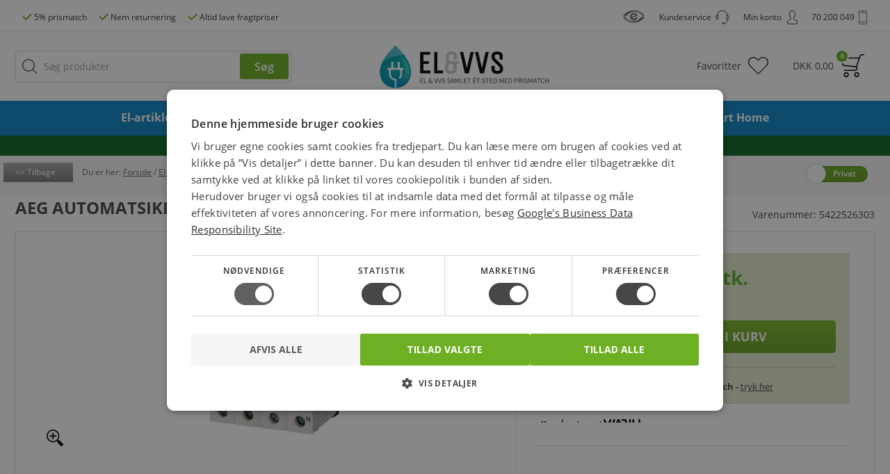

--- FILE ---
content_type: text/html;charset=iso-8859-1
request_url: https://www.elvvs.dk/p/aeg-automatsikring-c-25a-3p-n-10ka-4-modul-675358/
body_size: 17242
content:
<!DOCTYPE html>
<html lang="da">
    <head>
        <meta charset="ISO-8859-1">
        <meta http-equiv="X-UA-Compatible" content="IE=edge">
        <meta id="viewport" name="viewport" content="width=device-width, initial-scale=1.0, user-scalable=yes">
        <meta name="google-site-verification" content="-kgfDGz9ioc2qX2tLnV0aSXTHNbMxn2B8hgSNXUXbSI">
		    <meta name="facebook-domain-verification" content="oig4ygvjkl32fubb946sw0a5dns32y" />
        <meta name="Description" content="Køb billig AEG AUTOMATSIKRING C 25A 3P+N 10KA, 4 MODUL 5422526303 5413656811558 online her med PRISMATCH samt hurtig levering på Automatsikringer." />
        <link rel="canonical" href="https://www.elvvs.dk/p/aeg-automatsikring-c-25a-3p-n-10ka-4-modul-675358/">

        <title>AEG AUTOMATSIKRING C 25A 3P+N 10KA, 4 MODUL 5422526303</title>

        <link rel="shortcut icon" type="image/x-icon" href="https://www.elvvs.dk/favicon.ico">
        <link rel="preload" as="font" href="https://www.elvvs.dk/fonts/OpenSans-Regular.ttf" type="font/ttf" crossorigin="anonymous">
        <link rel="preload" as="font" href="https://www.elvvs.dk/fonts/OpenSans-Semibold.ttf" type="font/ttf" crossorigin="anonymous">
        <link rel="preload" as="font" href="https://www.elvvs.dk/fonts/OpenSans-Bold.ttf" type="font/ttf" crossorigin="anonymous">
        <link rel="preload" as="font" href="https://www.elvvs.dk/fonts/OpenSans-Light.ttf" type="font/ttf" crossorigin="anonymous">
        <link rel="preload" as="font" href="https://www.elvvs.dk/fonts/OpenSans-LightItalic.ttf" type="font/ttf" crossorigin="anonymous">
        <link rel="preload" as="font" href="https://www.elvvs.dk/fonts/OpenSans-Italic.ttf" type="font/ttf" crossorigin="anonymous">
        <link rel="preload" as="font" href="https://www.elvvs.dk/fonts/OpenSans-BoldItalic.ttf" type="font/ttf" crossorigin="anonymous">
        <link rel="stylesheet" href="https://www.elvvs.dk/styles/fonts.min.css" media="none" onload="if(media!='all')media='all'">
        <noscript><link rel="stylesheet" href="https://www.elvvs.dk/styles/fonts.min.css"></noscript>
        <link rel="stylesheet" type="text/css" href="https://www.elvvs.dk/assets/lib/bootstrap/bootstrap.min.css">
        <link rel="stylesheet" type="text/css" href="https://www.elvvs.dk/assets/lib/jquery/jquery-ui.min.css">
        <link rel="stylesheet" type="text/css" href="https://www.elvvs.dk/styles/common.min.css?rand=202601282117">

        <link rel="stylesheet" type="text/css" href="https://www.elvvs.dk/styles/product.min.css?rand=202601282117">
                          <script type="text/javascript" charset="UTF-8" src="//cdn.cookie-script.com/s/413f2767e858b24675e6bcad90299777.js"></script>
                
<!-- //The following script is from MarketingPlatform - please do not change or remove anything between the lines -->
<!-- //====================================================================================== -->
<script type="text/javascript">
    var _empTrack = _empTrack || [];
    _empTrack.push(['sslurl','tssl.emailplatform.com']);
    _empTrack.push(['url','t.emailplatform.com']);
    _empTrack.push(['action','pageview']);
    (function() {
        var emp = document.createElement('script');
        emp.type = 'text/javascript';
        emp.async = true;
        emp.src = ('https:' == document.location.protocol ? 'https://tssl.emailplatform.com' : 'http://t.emailplatform.com') + '/emptrack_3329_1649405726.js';
        var s = document.getElementsByTagName('script')[0];
        s.parentNode.insertBefore(emp, s);
    })();
</script>
<!-- //====================================================================================== -->
                <script type="text/javascript">
            BASE_URL = "https://www.elvvs.dk/";
			USER_TOKEN = "anon_ca8dc46e7efa275b9dd9e7b0f51f1f9b";

                            configAlgolia = {
                    appId: "S35CLWK5UZ",
                    apiKey: "8b99e45ab9a208d5cb5d9c8c473cbf23",
                };
                    </script>
        <script type="text/javascript" src="https://www.elvvs.dk/assets/lib/jquery/jquery-1.12.4.min.js" defer="defer"></script>
        <script type="text/javascript" src="https://www.elvvs.dk/assets/lib/jquery/jquery-ui.1.11.4.js" defer="defer"></script>
        <script type="text/javascript" src="https://www.elvvs.dk/assets/scripts/text-labels.js" defer="defer"></script>
                    <script type="text/javascript" src="https://www.elvvs.dk/assets/js/commonOnReady.min.js?rand=202601282117" defer="defer" id="commonOnReadyScript" onload="commonOnReadyLoaded();"></script>
        <script type="text/javascript" src="https://www.elvvs.dk/assets/js/common.min.js?rand=202601282117" defer="defer"></script>
      
              <script type="text/javascript" src="/assets/lib/algolia/algoliasearch-lite.umd.js"></script>
        <script type="text/javascript" src="/assets/lib/algolia/instantsearch.production.min.js"></script>
                <script type="text/javascript" src="https://www.elvvs.dk/assets/js/algolia.min.js?rand=202601282117" defer="defer"></script>
      
        <script type="text/javascript" src="https://www.elvvs.dk/assets/js/product.min.js?rand=202601282117" defer="defer"></script>
        <!--[if lt IE 7]>
        <script type="text/javascript" src="https://www.elvvs.dk/assets/lib/DD_belatedPNG_0.0.8a.js"></script>
        <![endif]-->
        <!--[if lt IE 9]>
        <script type="text/javascript" src="https://www.elvvs.dk/assets/lib/PIE.js"></script>
        <script src="https://oss.maxcdn.com/html5shiv/3.7.3/html5shiv.min.js"></script>
        <script src="https://oss.maxcdn.com/respond/1.4.2/respond.min.js"></script>
        <![endif]-->

        <script type="text/javascript">var productId=675358; var productPartNumber = "5422526303";let loadedSections = [2357,4856,2365,1736,2584]; </script>
                <!-- Google tag (gtag.js) -->
<script async src="https://www.googletagmanager.com/gtag/js?id=AW-1068715597"></script>
<script>
window.dataLayer = window.dataLayer || [];
function gtag(){dataLayer.push(arguments);}
gtag('js', new Date());
gtag('config', 'AW-1068715597');
</script>
        <!-- Facebook Pixel Code -->
<script>
    !function(f,b,e,v,n,t,s){if(f.fbq)return;n=f.fbq=function(){n.callMethod?
        n.callMethod.apply(n,arguments):n.queue.push(arguments)};if(!f._fbq)f._fbq=n;
        n.push=n;n.loaded=!0;n.version="2.0";n.queue=[];t=b.createElement(e);t.async=!0;
        t.src=v;s=b.getElementsByTagName(e)[0];s.parentNode.insertBefore(t,s)}(window,
        document,"script","https://connect.facebook.net/en_US/fbevents.js");
    fbq("init", "1845266655742347");
    fbq("track", "PageView");
                fbq("track", "ViewContent", {"content_ids":[675358],"content_type":"product"});
                </script>
<noscript><img height="1" width="1" style="display:none"
               src="https://www.facebook.com/tr?id=1845266655742347&ev=PageView&noscript=1"
    /></noscript>
<!-- DO NOT MODIFY -->
<!-- End Facebook Pixel Code -->                <script>
	var ALGOLIA_INSIGHTS_SRC = "https://cdn.jsdelivr.net/npm/search-insights@2.17.3/dist/search-insights.min.js";

	!function(e,a,t,n,s,i,c){e.AlgoliaAnalyticsObject=s,e[s]=e[s]||function(){
		(e[s].queue=e[s].queue||[]).push(arguments)},e[s].version=(n.match(/@([^\/]+)\/?/) || [])[1],i=a.createElement(t),c=a.getElementsByTagName(t)[0],
		i.async=1,i.src=n,c.parentNode.insertBefore(i,c)
	}(window,document,"script",ALGOLIA_INSIGHTS_SRC,"aa");
</script><script type="text/javascript">
aa("init", { appId: "S35CLWK5UZ", apiKey: "8b99e45ab9a208d5cb5d9c8c473cbf23", useCookie: true
});
aa("setUserToken", USER_TOKEN);
aa("viewedObjectIDs", {
index: "products",
eventName: "Product Page Viewed",
objectIDs: ["675358"],
});
const maxItems = 20;
let viewed = JSON.parse(localStorage.getItem("recentlyViewed") || "[]");
if (viewed[0] !== productId) {
viewed = [675358, ...viewed.filter(id => id !== 675358)].slice(0, maxItems);
localStorage.setItem("recentlyViewed", JSON.stringify(viewed));
}
</script>
        <script src="https://online.adservicemedia.dk/cgi-bin/Services/LastClick/js?cid=7182" type="text/javascript" defer="defer"></script>
                                <script async="true" type="text/javascript" src="https://s.kk-resources.com/leadtag.js" ></script>
        
<script type="text/javascript">
function profitMetricsTrackLoaded() { profitMetricsViewProduct(false, '926937E140B54202', 'G-72RW4YL5H7', 675358, 'AEG AUTOMATSIKRING C 25A 3P+N 10KA, 4 MODUL'); } /* Product */
</script>


        <script type="text/javascript" src="https://www.elvvs.dk/assets/js/bonzer.min.js?rand=202601282117" defer="defer" onload="bonzerLoaded()"></script>



        <script type="text/javascript">
            let isCommonOnReadyLoaded = false;
            let isHelloRetailLoaded = true;
            let isPriceRangeSliderLoaded = false;
			let profitMetricsInitialized = false;

            function profitMetricsLoaded() {
  if (profitMetricsInitialized) return;
  profitMetricsInitialized = true;
  let targetScriptTag = document.getElementById('commonOnReadyScript');
  if (targetScriptTag !== undefined && targetScriptTag !== null) {
    let pmScript = document.createElement('script');
    pmScript.setAttribute('type', 'text/javascript')
    pmScript.setAttribute('defer', 'defer')
    pmScript.src = 'https://cdn1.profitmetrics.io/926937E140B54202/bundle.js';
    targetScriptTag.parentNode.insertBefore(pmScript, targetScriptTag.nextSibling);
    pmScript = document.createElement('script');
    pmScript.setAttribute('type', 'text/javascript')
    pmScript.setAttribute('onload', 'profitMetricsTrackLoaded()')
    pmScript.src = 'https://www.elvvs.dk/assets/js/profitMetricsTrack.min.js';
    targetScriptTag.parentNode.insertBefore(pmScript, targetScriptTag.nextSibling);
  }
}

            function commonOnReadyLoaded() {
                if (window.CookieScript?.consent?.targeting) {
  profitMetricsLoaded();
}
window.addEventListener('CookieScriptCategory-targeting', function() {
  profitMetricsLoaded();
});

                isCommonOnReadyLoaded = true;
                allFunctionsLoaded();
            }


            function bonzerLoaded() {
                bonzerClarity();
            }

            function allFunctionsLoaded() {
            }

                    </script>

    </head>
    <body id="searchProductsTop">
                        <div id="headerContainer" class="header-container">
            <div class="header-menu visible-md visible-lg">
    <div class="container text-center">
        <a href="https://www.elvvs.dk/s/prismatch-55/" class="header-menu-link left-icon-link green-mark">
            <span>5% prismatch</span>
        </a>
        <a href="https://www.elvvs.dk/service.php" class="header-menu-link left-icon-link green-mark hidden-xs hidden-sm">
            <span>Nem returnering</span>
        </a>
        <a href="https://www.elvvs.dk/s/fragt-levering-11/" class="header-menu-link left-icon-link green-mark hidden-xs hidden-sm">
            <span>Altid lave fragtpriser</span>
        </a>

        
        <div class="header-menu-link right-icon-link contact-icon">
            <span>70 200 049</span>
        </div>

        <div id="loginWindowActionControlContainer" class="js-profile-control-container pull-right">
                <button id="loginWindowActionControl" type="button" onclick='openLoginWindow()' class="header-menu-link right-icon-link profile-icon hidden-xs hidden-sm">
        <span>Min konto</span>
    </button>
        </div>

        <a href="https://www.elvvs.dk/service.php" class="header-menu-link right-icon-link help-icon hidden-xs hidden-sm">
            <span>Kundeservice</span>
        </a>

        <a href="https://certifikat.emaerket.dk/elvvs.dk" class="header-menu-link right-icon-link emarket-link">
            <div><img src="https://www.elvvs.dk/images/responsiveNew/common/emarket.png" alt="e-mærket certifikat for elvvs.dk"/></div>
        </a>

    </div>
</div>            <div class="top-header">
    <div class="container mobile-live-search-hidden">
        <div class="row">
            <div class="col-xs-4 col-md-4 col-md-push-4 header-logo-container">
                <a class="header-logo-link hidden-xs hidden-sm" href="https://www.elvvs.dk/">
                    <img src="https://www.elvvs.dk/images/responsiveNew/common/logo-update.svg" alt="Billige elartikler og VVS"/>
                </a>
                <a class="header-logo-link hidden-md hidden-lg" href="https://www.elvvs.dk/">
                    <img src="https://www.elvvs.dk/images/responsiveNew/common/logo-updated-mobile.svg" alt="Billige elartikler og VVS"/>
                </a>
            </div>
            <div class="col-xs-8 col-md-4 col-md-push-4 header-basket-container">
                <a id="headerBasketLink" href="https://www.elvvs.dk/show_cart.php" class="header-basket-link js-on-basket-hover-index js-cart-tab-width" onmouseover="basketLinkOnMouseOver()" onmouseleave="basketLinkOnMouseLeave()">
                    <div class="basket-icon">
                        <span id="topBasketAmount">0</span>
                        <div class="basket-total-price hidden-xs hidden-sm">
                            <span>DKK </span>
                            <span id="topBasketPrice">0,00</span>
                        </div>
						<div class="hidden-md hidden-lg">Kurv</div>
                    </div>
                </a>
                <a href="https://www.elvvs.dk/favorites/" class="header-favorites-link">
                    <div class="favorites-icon">Favoritter</div>
                </a>
                <div class="header-profile-link-container js-profile-control-mobile-container">
                        <button type="button" onclick='openLoginWindow()' class="header-profile-link custom-button hidden-md hidden-lg">
        <div class="profile-icon">
            Konto
        </div>
    </button>
                </div>
            </div>
            <div class="col-xs-12 col-sm-6 col-sm-pull-3 col-md-4 col-md-pull-8 hidden-xs hidden-sm header-search-container">
                <div id="headerSearchBox" class="header-search-box js-on-search-visible-index js-search-box">
                    <form action="https://www.elvvs.dk/searchresults.php" method="get"onsubmit='return searchOnSubmit(this)'>
<input  id="searchField" name="query" type="search" value="" class="bind-search-field search-field" placeholder="Søg produkter" autocomplete="off" onkeyup='bindSearchFields(this);' onpaste='bindSearchFields(this);' onfocus='searchFieldOnFocus(event, this)' onblur='searchFieldOnBlur(event)'/>
<input class="search-button" type="submit" value="Søg"/>
</form>
                    <div id="algoliaSearchContainer" class="hidden"></div>
                </div>
                <div id="headerSearchOverlay" class="header-search-overlay-container hidden-xs hidden-sm"></div>
            </div>
        </div>
    </div>
    <div class="header-search-background-container hidden-md hidden-lg">
        <div class="container">
            <div class="row">
                <div class="col-xs-12 col-md-4 col-md-pull-4 col-lg-5 col-lg-pull-3 hidden-md hidden-lg header-search-container">
                    <button class="mobile-menu-button hamburger hamburger--collapse hidden-md hidden-lg" type="button"
                            onclick="showMobileMenu()">
                    <span class="hamburger-box">
                        <span class="hamburger-inner"></span>
                    </span>
                        <span class="menu-label">Menu</span>
                    </button>
                    <div id="mobileHeaderSearchBox" class="header-search-box">
                        <form action="https://www.elvvs.dk/searchresults.php" method="get"onsubmit='return searchOnSubmit(this)'>
<input  id="mobileSearchField" name="query" type="search" value="" class="bind-search-field mobile-search-field" placeholder="Søg produkter" autocomplete="off" onkeyup='bindSearchFields(this);' onpaste='bindSearchFields(this);' onfocus='mobileSearchFieldOnFocus(event)'/>
<input class="search-button" type="submit" value="Søg"/>
</form>
                    </div>
                    <button type="button" class="custom-button mobile-live-search-close hidden-md hidden-lg" onclick="mobileLiveSearchHide()">×</button>
                </div>
            </div>
        </div>
    </div>
    <div class="clearfix"></div>
</div>
            <div id="topMenuContainer" class="top-menu-fluid-container hidden-xs hidden-sm" onmouseleave="topMenuLeave();">
    <div class="top-menu-background-container consumer-background">
        <div class="container">
            <div class="top-menu-controls-container left" onmouseover="topMenuLeave();" onmouseleave="topMenuKeepState();">
                <div id="topMenuSearchBox" class="top-menu-search-box js-on-search-visible-index js-search-box">
                    <form action="https://www.elvvs.dk/searchresults.php" method="get"onsubmit='return searchOnItemClick(this)'>
<input  name="query" type="search" value="" class="bind-search-field search-field" placeholder="Søg produkter" autocomplete="off" onkeyup='bindSearchFields(this);' onpaste='bindSearchFields(this);' onfocus='searchFieldOnFocus(event, this)' onblur='searchFieldOnBlur(event)'/>
<input class="search-button" type="submit" value=""/>
</form>
                </div>
            </div>
            <nav class="top-menu-table-container">
                <div class="nav-container">
                    <ul class="nav nav-justified">
                        <li class="top-menu-item active-top-menu-item"
             onmouseover="topMenuItemOnMouseOver(this);" onclick='topMenuItemOnClick(this, event, "https://www.elvvs.dk/c/el-artikler-4856/");'
                     id="topMenuItem4856"
            >
    <div class="top-menu-item-icon hidden-md hidden-lg">
                    <img src="https://www.elvvs.dk/images/categories/topMenu/4856.menu.svg" alt="El-artikler"/>
            </div>
	        <span><a href="https://www.elvvs.dk/c/el-artikler-4856/" onclick='topMenuItemOnClick(this, event, "https://www.elvvs.dk/c/el-artikler-4856/");'>El-artikler</a></span>
	</li>
<li class="top-menu-item"
             onmouseover="topMenuItemOnMouseOver(this);" onclick='topMenuItemOnClick(this, event, "https://www.elvvs.dk/c/belysning-1740/");'
                     id="topMenuItem1740"
            >
    <div class="top-menu-item-icon hidden-md hidden-lg">
                    <img src="https://www.elvvs.dk/images/categories/topMenu/1740.menu.svg" alt="Belysning"/>
            </div>
	        <span><a href="https://www.elvvs.dk/c/belysning-1740/" onclick='topMenuItemOnClick(this, event, "https://www.elvvs.dk/c/belysning-1740/");'>Belysning</a></span>
	</li>
<li class="top-menu-item"
             onmouseover="topMenuItemOnMouseOver(this);" onclick='topMenuItemOnClick(this, event, "https://www.elvvs.dk/c/lyskilder-1741/");'
                     id="topMenuItem1741"
            >
    <div class="top-menu-item-icon hidden-md hidden-lg">
                    <img src="https://www.elvvs.dk/images/categories/topMenu/1741.menu.svg" alt="Elpærer & Lyskilder"/>
            </div>
	        <span><a href="https://www.elvvs.dk/c/lyskilder-1741/" onclick='topMenuItemOnClick(this, event, "https://www.elvvs.dk/c/lyskilder-1741/");'>Elpærer & Lyskilder</a></span>
	</li>
<li class="top-menu-item"
             onmouseover="topMenuItemOnMouseOver(this);" onclick='topMenuItemOnClick(this, event, "https://www.elvvs.dk/c/vvs-3465/");'
                     id="topMenuItem3465"
            >
    <div class="top-menu-item-icon hidden-md hidden-lg">
                    <img src="https://www.elvvs.dk/images/categories/topMenu/3465.menu.svg" alt="VVS"/>
            </div>
	        <span><a href="https://www.elvvs.dk/c/vvs-3465/" onclick='topMenuItemOnClick(this, event, "https://www.elvvs.dk/c/vvs-3465/");'>VVS</a></span>
	</li>
<li class="top-menu-item"
             onmouseover="topMenuItemOnMouseOver(this);" onclick='topMenuItemOnClick(this, event, "https://www.elvvs.dk/c/ventilation-klima-1849/");'
                     id="topMenuItem1849"
            >
    <div class="top-menu-item-icon hidden-md hidden-lg">
                    <img src="https://www.elvvs.dk/images/categories/topMenu/1849.menu.svg" alt="Energi & Klima"/>
            </div>
	        <span><a href="https://www.elvvs.dk/c/ventilation-klima-1849/" onclick='topMenuItemOnClick(this, event, "https://www.elvvs.dk/c/ventilation-klima-1849/");'>Energi & Klima</a></span>
	</li>
<li class="top-menu-item"
             onmouseover="topMenuItemOnMouseOver(this);" onclick='topMenuItemOnClick(this, event, "https://www.elvvs.dk/c/hus-fritid-4481/");'
                     id="topMenuItem4481"
            >
    <div class="top-menu-item-icon hidden-md hidden-lg">
                    <img src="https://www.elvvs.dk/images/categories/topMenu/4481.menu.svg" alt="Hus & Fritid"/>
            </div>
	        <span><a href="https://www.elvvs.dk/c/hus-fritid-4481/" onclick='topMenuItemOnClick(this, event, "https://www.elvvs.dk/c/hus-fritid-4481/");'>Hus & Fritid</a></span>
	</li>
<li class="top-menu-item"
             onmouseover="topMenuItemOnMouseOver(this);" onclick='topMenuItemOnClick(this, event, "https://www.elvvs.dk/c/vaerktoej-1910/");'
                     id="topMenuItem1910"
            >
    <div class="top-menu-item-icon hidden-md hidden-lg">
                    <img src="https://www.elvvs.dk/images/categories/topMenu/1910.menu.svg" alt="Værktøj"/>
            </div>
	        <span><a href="https://www.elvvs.dk/c/vaerktoej-1910/" onclick='topMenuItemOnClick(this, event, "https://www.elvvs.dk/c/vaerktoej-1910/");'>Værktøj</a></span>
	</li>
<li class="top-menu-item"
             onmouseover="topMenuItemOnMouseOver(this);" onclick='topMenuItemOnClick(this, event, "https://www.elvvs.dk/c/smart-home-7638/");'
                     id="topMenuItem7638"
            >
    <div class="top-menu-item-icon hidden-md hidden-lg">
            </div>
	        <span><a href="https://www.elvvs.dk/c/smart-home-7638/" onclick='topMenuItemOnClick(this, event, "https://www.elvvs.dk/c/smart-home-7638/");'>Smart Home</a></span>
	</li>
                    </ul>
                </div>
            </nav>
            <div class="top-menu-controls-container js-on-basket-hover-index" onmouseover="topMenuLeave(); basketLinkOnMouseOver();" onmouseleave="topMenuKeepState(); basketLinkOnMouseLeave();">
                <a id="topMenuBasketLink" href="https://www.elvvs.dk/show_cart.php" class="top-menu-basket-link">
                    <div class="header-basket-icon"></div>
                    <div id="topMenuBasketAmount" class="header-basket-amount"></div>
                </a>
            </div>
            <span id="closeTopMenuButton" class="close-top-menu-button" onclick="topMenuHide()">×</span>
        </div>
    </div>
    <div class="top-menu-grey-overlay-container"></div>
    <div class="top-menu-overlay-container" onclick="topMenuHide()" onmouseover="topMenuLeave()"></div>
</div>            <div class="suggestion-results-container">
    <div id="suggestionResults" class="suggestion-results-content-container lead-buttons-container favorites-buttons-container hidden-xs hidden-sm">
        <div class="suggestions-service-info">
            <div class="col-xs-12 col-sm-3 col-md-4 suggestion-links-container">
                <div class="suggestion-links-content-scroll-overlay"></div>
            </div>
            <div class="col-xs-12 col-sm-9 col-suggestion-products">
                <a href="https://www.elvvs.dk/service.php" class="suggestion-service-container hidden-xs hidden-sm">
                    <span class="suggestion-call-icon"><b>Spørgsmål?</b> Ring 70 200 049</span>
                </a>
            </div>
        </div>
        <span class="close-suggestions-button" onclick="closeSuggestions()">×</span>
                <div class="suggestion-results">
            <div class="row ">
                <div class="col-xs-12 col-sm-3 col-md-4 suggestion-links-container">
                                            <div id="recentQueriesLeftAlgolia" class="suggestion-links-content"></div>
                        <div id="suggestionQueriesLeftAlgolia" class="suggestion-links-content"></div>
                        <span id="suggestionCategoriesTitleLeftAlgolia" class="suggestion-link suggestion-link-title hidden">Kategorier</span>
                        <div id="suggestionCategoriesLeftAlgolia" class="suggestion-links-content hidden"></div>
                                        <div class="clearfix"></div>
                </div>
                <div class="col-xs-12 col-sm-9 col-suggestion-products">
                                                                <div class="row wide-row" id="suggestionCategoriesAlgolia">
                        </div>
                        <div class="hidden suggestions-scroll-container" id="suggestionProductsAlgolia"></div>
                    
                </div>
                <div class="clearfix"></div>
            </div>
        </div>
    </div>

</div>
            
    <div id="mobileSuggestionResults" class="mobile-suggestion-results-container hidden-md hidden-lg" data-search="algolia">


    <div class="mobile-suggestion-tabs-header">
        <div class="mobile-suggestion-tab-header js-suggestion-tab-control appear-hidden js-suggestion-tab-categories-header suggestion-tab-header-categories"
             id="mobileSuggestionResultsLinksHeader" onclick='suggestionTabOnClick("categories")'></div>
        <div class="mobile-suggestion-tab-header js-suggestion-tab-control appear-hidden js-suggestion-tab-products-header"
             id="mobileSuggestionResultsProductsHeader" onclick='suggestionTabOnClick("products")'></div>
        <div class="mobile-suggestion-tab-header js-suggestion-tab-control appear-hidden js-suggestion-tab-popular-header suggestion-tab-header-popular"
             id="mobileSuggestionResultsPopularLinksHeader" onclick='suggestionTabOnClick("popular")'></div>
    </div>
    <div class="clearfix"></div>
    <div class="mobile-suggestion-tabs">
                    <div id="mobileSuggestionResultsCategoriesAlgolia" class="mobile-suggestion-tab js-suggestion-tab-control mobile-suggestion-tab-categories"></div>
            <div id="mobileSuggestionResultsProductsAlgolia" class="mobile-suggestion-tab js-suggestion-tab-control mobile-suggestion-tab-products"></div>
                <div id="mobileSuggestionResultsPopularLinks" class="mobile-suggestion-tab js-suggestion-tab-control mobile-suggestion-tab-popular js-suggestion-tab-popular"></div>
    </div>

</div>            <div id="basketMinPopupInitContainer">
                            </div>
        </div>
        
         <div id="scrollContainer" class="main-container">
                              <div class="main-container-message" style="background: #0b6522">
                     <div class="main-container-message-container">
                         <p style="margin: 0px;">
                             <a style="color: #ffffff; text-decoration: underline;" href="">Vi har opdateret vores søgefunktion – oplever du problemer, så prøv Ctrl + F5</a>
                         </p>
                     </div>
                 </div>
                          <div class="background-container header-relative-background">
                 <div class="container header-relative-container">
                     <div class="navigation-container">
        <div class="row">
        <div class="col-xs-8 col-md-10 col-lg-11">
                                            <span class="back-link-button hidden-xs hidden-sm" onclick='gotoUrl("https://www.elvvs.dk/")'>Tilbage</span>
                            <span>&nbsp;</span>
                        <span class="navigation-item first">Du er her:&nbsp;</span>
                                    <span class="navigation-item"
                  itemscope
                  itemtype="http://schema.org/BreadcrumbList"
                  itemListOrder="asc"
                  numberOfItems="5">
                <span itemprop="itemListElement"
                      itemscope
                      itemtype="https://schema.org/ListItem">
                    <a href="https://www.elvvs.dk/"
                       itemprop="item"><span style="text-decoration: underline;" itemprop="name">Forside</span></a>
                    <meta itemprop="identifier" content="https://schema.org/WebPage" />
                    <meta itemprop="position" content="1" />
                </span>
                                                                                <span
                                            >&nbsp;/&nbsp;</span>
                    <span class="navigation-item  raptor-group"
                          data-id="4856"
                          data-label="El-artikler"
                          itemprop="itemListElement"
                          itemscope
                          itemtype="https://schema.org/ListItem">
                                                    <a href="https://www.elvvs.dk/c/el-artikler-4856/" itemprop="item"><span style="text-decoration: underline;" itemprop="name">El-artikler</span></a>
                            <meta itemprop="identifier" content="https://schema.org/ProductCollection" />
                                                    <meta itemprop="position" content="2" />
                    </span>
                                                        <span
                                            >&nbsp;/&nbsp;</span>
                    <span class="navigation-item  raptor-group"
                          data-id="1735"
                          data-label="Tavlemateriel"
                          itemprop="itemListElement"
                          itemscope
                          itemtype="https://schema.org/ListItem">
                                                    <a href="https://www.elvvs.dk/c/tavlemateriel-1735/" itemprop="item"><span style="text-decoration: underline;" itemprop="name">Tavlemateriel</span></a>
                            <meta itemprop="identifier" content="https://schema.org/ProductCollection" />
                                                    <meta itemprop="position" content="3" />
                    </span>
                                                        <span
                                            >&nbsp;/&nbsp;</span>
                    <span class="navigation-item  raptor-group"
                          data-id="2357"
                          data-label="Automatsikringer"
                          itemprop="itemListElement"
                          itemscope
                          itemtype="https://schema.org/ListItem">
                                                    <a href="https://www.elvvs.dk/c/automatsikringer-2357/" itemprop="item"><span style="text-decoration: underline;" itemprop="name">Automatsikringer</span></a>
                            <meta itemprop="identifier" content="https://schema.org/ProductCollection" />
                                                    <meta itemprop="position" content="4" />
                    </span>
                                                        <span
                                                    class="defualt-cursor hidden-xs hidden-sm"
                                            >&nbsp;/&nbsp;</span>
                    <span class="navigation-item last  defualt-cursor hidden-xs hidden-sm raptor-group"
                          data-id=""
                          data-label="AEG AUTOMATSIKRING C 25A 3P+N 10KA, 4 MODUL"
                          itemprop="itemListElement"
                          itemscope
                          itemtype="https://schema.org/ListItem">
                                                                                <a href="https://www.elvvs.dk/p/aeg-automatsikring-c-25a-3p-n-10ka-4-modul-675358/" itemprop="item"><span style="text-decoration: underline;" itemprop="name">AEG AUTOMATSIKRING C 25A 3P+N 10KA, 4 MODUL</span></a>
                            <meta itemprop="identifier" content="https://schema.org/Product" />
                                                    <meta itemprop="position" content="5" />
                    </span>
                                    </div>
    </div>
</div>

                     <div class="roles-toggle-buttons-head-container  bottom-container">
    <form name="rolesToggleForm" action="https://www.elvvs.dk/" method="post">
        <input type="hidden" name="action" value="saveCustomerRole"/>
        <input type="hidden" name="referer" value=""/>
        <input type="hidden" name="saveRoleChoice" value="0"/>

        <input type="hidden" name="customerRole" value="1"/>
        <div class="roles-toggle-buttons toggler">
            <div class="roles-toggle-buttons-overflowed-container">
                <div class="roles-toggle-button-container">
                    <button class="consumer-toggle-button" type="button" onclick="toggleRole(this)">Privat</button>
                    <button class="business-toggle-button" type="button" onclick="toggleRole(this)">Erhverv</button>
                </div>
            </div>
            <button class="roles-toggle-handler" type="button" onclick="toggleRole(this)"></button>
            <div class="clearfix"></div>
        </div>
    </form>
</div>
                 </div>
             </div>
                      <div id="content" class="content content-bottom">
                 <div class="markup-container" style="display: none;">
    <span itemscope="" itemtype="http://schema.org/Product">
    <meta itemprop="sku" content="675358"/>
    <meta itemprop="gtin13" content="5413656811558"/>
    <meta itemprop="mpn" content="5422526303"/>
    <meta itemprop="image" content="https://www.elvvs.dk/images/articles/medium/675358.big.jpg"/>
    <meta itemprop="name" content="AEG AUTOMATSIKRING C 25A 3P+N 10KA, 4 MODUL"/>
    <meta itemprop="brand" content="AEG"/>
    <meta itemprop="description" content="10kA i henhold til IEC 60898 ; 15 kA i henhold til IEC 60947-2.
"/>
    <span itemprop="offers" itemscope="" itemtype="http://schema.org/Offer">
        <link itemprop="url" href="https://www.elvvs.dk/p/aeg-automatsikring-c-25a-3p-n-10ka-4-modul-675358/" />
        <meta itemprop="priceCurrency" content="DKK"/>
        <meta itemprop="price" content="487.00"/>
        <link itemprop="itemCondition" href="http://schema.org/NewCondition"/>
        <link itemprop="availability" href="http://schema.org/InStock"/>
        <meta itemprop="priceValidUntil" content="2027-01-28" />
    </span>
</span>
</div>
<!--
<PageMap>
    <DataObject type="item">
        <Attribute name="productId" value="675358"/>
        <Attribute name="partNumber" value="5422526303"/>
        <Attribute name="minimum" value="1"/>
        <Attribute name="unit" value="stk."/>
        
        <Attribute name="offer" value=""/>
        <Attribute name="imageWidth" value="126px"/>
        <Attribute name="imageHeight" value="140px"/>
        <Attribute name="imageSrc" value="https://www.elvvs.dk/images/articles/medium/675358.big.jpg"/>
        
        <Attribute name="ean" value="5413656811558"/>
        <Attribute name="amount" value="1"/>
        <Attribute name="price" value="487,00"/>
        <Attribute name="discount" value=""/>
        <Attribute name="extraFreight" value=""/>
    </DataObject>
</PageMap>
-->

<div class="background-container product-top-background">
    <div class="container">
        <div class="row">
            <div class="col-xs-12 product-title-content-container">
				<h1 class="product-title pull-left">AEG AUTOMATSIKRING C 25A 3P+N 10KA, 4 MODUL</h1>
                <div class="part-number pull-right hidden-xs hidden-sm">
                    Varenummer: <span id="productPartNumber">5422526303</span>
                </div>
            </div>
        </div>
        <div class="row">
            <div class="col-xs-12 product-data-intro-border-container">
                <div class="row">
                    <div class="col-xs-12 col-md-7 product-data-right-border">
                        <div class="product-images-container">
                                                                                    <div class="product-images-content images-slider-container">
                                <ul id="imagesSliderContainer" class="common-slider">
                                                                            <li>
    
        <div class="product-image-item-container">
            <a class="product-image-item zoom-in"
                                    onclick='zoomInImage("675358", 0); return false;'
                            >
                <img src="https://www.elvvs.dk/images/articles/large/675358.big.jpg" alt="modul 4 10ka n 3p 25a c automatsikring aeg"/>
            </a>
        </div>
    
    </li>                                                                    </ul>
                                <div class="common-slider-nav common-slider-nav-prev"><span></span></div>
                                <div class="common-slider-nav common-slider-nav-next"><span></span></div>
                                                                    <span class="zoom-in-icon" onclick="zoomVisibleImage()"></span>
                                                                                                                                    <div class="hidden-xs hidden-sm">
                                        <button type="button"
        class="favorite-button  wide-favorite-button"
        title="Gem som favorit"
        data-regular="Gem som favorit"
        data-active="Fjern som favorit"
        onclick='modifyFavorite(this)'>
    <span class="favorite-button-icon"></span>
            <span class="hidden-xs hidden-sm ">Favorit</span>
                <span class="hidden-md hidden-lg  js-prop-title">Gem som favorit</span>
    </button>
                                    </div>
                                                            </div>
                                                        <div id="extraImagesContainer" class="thumbnails-container"></div>
                        </div>
                                                <div class="delivery-info-container hidden-xs hidden-sm">
                                                        <div class="delivery-info-item">
                                <span>Leveringstid: </span>1-3 hverdage                            </div>
                            <div class="delivery-info-item">
                                <span class="clickable" onclick='requestInfo("delivery")'>Billig Fragt:</span> fra 45,00 kr.
                            </div>
                            <div class="clearfix"></div>
                        </div>
                    </div>
                    <div class="col-xs-12 col-md-5 product-data-left-border pull-right">
                        <div class="product-intro-prices-container">
                            <div class="brief-product-info hidden-md hidden-lg">
                                <div class="part-number pull-right">
                                    Varenummer: <span>5422526303</span>
                                </div>
                                <div class="brief-descrition pull-left">
                                                                            <p>10kA i henhold til IEC 60898 ; 15 kA i henhold til IEC 60947-2.
</p>
                                                                    </div>
                                <div class="lead-controls pull-left">
                                                                            <span class="pull-left" onclick='scrollToMobileDesc()'>Om produktet</span>
                                                                        
                                                                            <span class="pull-right js-lead-to-related appear-hidden" onclick='scrollToMobileRelated();'>Se tilbehør</span>
                                                                    </div>
                            </div>
                            <div class="product-intro-prices-content">
                                                                                                <div class="prices-info-container">
                                    <div class="prices-general-container">
                                                                                                                        
                                                                                    <div class="price-general-content">
                                                <span id="mainVisiblePrice">487,00</span> DKK for
                                                <span id="mainVisibleQuantity">1</span>
                                                stk.                                            </div>
                                            <span class="price-vat-label underlined" onclick="vatOnClick(this);">Se pris uden moms</span>
                                            <span class="price-vat-label">
                                                Pris uden moms                                                <span id="adtlVisiblePrice">389,60</span> DKK
                                            </span>
                                        
                                                                            </div>

                                    <form name="product" action="https://www.elvvs.dk/product.php" method="post"
                                          onsubmit='return buyOnSubmit(this, "1",
                                            "1", "stk.",
                                            1, 0);'>
                                        <input name="action" type="hidden" value="basketAdd"/>
                                        <input name="articleid" type="hidden" value="675358">
                                        <input name="variant" type="hidden" value="5422526303">
                                        <input name="referer" type="hidden" value="https://www.elvvs.dk/show_basket_purchase.php?type=request">
                                        <input type="hidden" id="pricesMain" class="js-switcher-amount" value="1"/>
                                        <input type="hidden" class="js-switcher-price-main" value="487,00"/>
                                        <input type="hidden" class="js-switcher-price-adtl" value="389,60"/>
                                      <div class="clearfix"></div>
                                        <div id="amountBuyContainer" class="amount-buy-container">
                                                                                            <div class="amount-input">
                                                    <input name="amount" type="text" value="1" onkeyup="amountBuyOnKeyUp(this)"/>
                                                    <span>stk.</span>
                                                </div>
                                                                                        <div class="buy-button">
                                                <input type="submit" value="Læg i kurv"/>
                                            </div>
                                            <div class="clearFloat"></div>
                                        </div>

                                                                                    <div class="mobile-favorite-button-container hidden-md hidden-lg">
                                                <button type="button"
        class="favorite-button  wide-favorite-button"
        title="Gem som favorit"
        data-regular="Gem som favorit"
        data-active="Fjern som favorit"
        onclick='modifyFavorite(this)'>
    <span class="favorite-button-icon"></span>
            <span class="hidden-xs hidden-sm ">Favorit</span>
                <span class="hidden-md hidden-lg  js-prop-title">Gem som favorit</span>
    </button>
                                            </div>
                                                                            </form>
                                                                                                                                                                                        <div id="pricematchControlContainer" class="pricematch-control-container">
                                            <span class="icon">Benyt 5% prismatch -</span> <span class="pricematch-control" onclick="pricematchOnClick()">tryk her</span>
                                        </div>
                                                                    </div>
                                                                    <div class="price-tag-container">
                                        <div id="viaBillPriceTag" class="price-tag-content">
                                            <div class="viabill-pricetag" data-view="product" data-price="487"></div>
                                        </div>
                                    </div>
                                                            </div>
                            <div class="delivery-info-container hidden-md hidden-lg">
                                <div class="delivery-info-item">
                                    <span>Leveringstid: </span>1-3 hverdage                                </div>
                                <div class="delivery-info-item">
                                    <span class="clickable" onclick='requestInfo("delivery")'>Billig Fragt:</span> fra 45,00 kr.
                                </div>
                                <div class="clearfix"></div>
                            </div>
                        </div>
                                                <div class="common-slider-background-container right-slider top-vertical-slider-container hidden-xs hidden-sm">
    <div id="relatedProductsInitialiseContainerTop"             class="common-slider-container appear-hidden js-check-add-top-space-related js-pp-custom-prior">
        <div class="common-underlined-header top-right-slider-header">
                        <span class="common-underlined-header-text smaller-header-text">
                                Tilbehør            </span>
                            <span class="extra-header-info">Følgende tilbehør passer til produktet:</span>
                        <span class="common-underlined-header-underline wide"></span>
        </div>
        <div class="common-slider-content-controls">
                            <ul id="relatedProductsContainerSliderTop"                     data-brand=""                    class="row common-slider">
                   <div class="col-xs-12 preloading-content  js-pp-custom-loading"></div>
                </ul>
            <div class="common-slider-nav common-slider-nav-prev"><span></span></div>
            <div class="common-slider-nav common-slider-nav-next"><span></span></div>
            <div class="clearfix"></div>
        </div>
    </div>
    </div>                                                <div class="common-slider-background-container grey-slider">
    <div id="algoliaGetLookingSimilarInitializeContainer"             class="container common-slider-container">
        <div class="common-underlined-header">
                        <span class="common-underlined-header-text none-transform">
                                Andre kunder har også set på            </span>
                        <span class="common-underlined-header-underline hidden"></span>
        </div>
        <div class="common-slider-content-controls">
                            <ul id="algoliaGetLookingSimilarContainer"                     data-brand=""                    class="row common-slider">
                   <div class="col-xs-12 preloading-content "></div>
                </ul>
            <div class="common-slider-nav common-slider-nav-prev"><span></span></div>
            <div class="common-slider-nav common-slider-nav-next"><span></span></div>
            <div class="clearfix"></div>
        </div>
    </div>
    </div>
                                            </div>
                    <div class="col-xs-12 col-md-7 product-data-right-border visible-md visible-lg">

                        <div class="description-container">

                                                        
                            <span class="description-head">Om produktet</span>

                                                                    <div class="description-section">
                                        <p>10kA i henhold til IEC 60898 ; 15 kA i henhold til IEC 60947-2.</p>
                                    </div>
                                                                    <div class="description-section">
                                            <p><br/></p>
    <div class="info-label">
        <span class="attribute-key">Strøm: </span>
        <div class="attribute-items">
                            <span class="attribute-item">25 A</span>
                    </div>
    </div>
    <div class="info-label">
        <span class="attribute-key">Poler: </span>
        <div class="attribute-items">
                            <span class="attribute-item">3+N</span>
                    </div>
    </div>
    <div class="info-label">
        <span class="attribute-key">Min. mærkespænding: </span>
        <div class="attribute-items">
                            <span class="attribute-item">12 V</span>
                    </div>
    </div>
    <div class="info-label">
        <span class="attribute-key">Bredde: </span>
        <div class="attribute-items">
                            <span class="attribute-item">72 mm</span>
                    </div>
    </div>
    <div class="info-label">
        <span class="attribute-key">Frekvens: </span>
        <div class="attribute-items">
                            <span class="attribute-item">50/60 Hz</span>
                    </div>
    </div>
    <div class="info-label">
        <span class="attribute-key">Karakteristik: </span>
        <div class="attribute-items">
                            <span class="attribute-item">C</span>
                    </div>
    </div>
    <div class="info-label">
        <span class="attribute-key">Emballagestørrelse: </span>
        <div class="attribute-items">
                            <span class="attribute-item">3</span>
                    </div>
    </div>
    <div class="info-label">
        <span class="attribute-key">Max forsikring: </span>
        <div class="attribute-items">
                            <span class="attribute-item">100 A</span>
                    </div>
    </div>
    <div class="info-label">
        <span class="attribute-key">Max. mærkespænding: </span>
        <div class="attribute-items">
                            <span class="attribute-item">240 V</span>
                    </div>
    </div>
    <div class="info-label">
        <span class="attribute-key">Egeneffekt pr. pol: </span>
        <div class="attribute-items">
                            <span class="attribute-item">3,19 W</span>
                    </div>
    </div>
    <div class="info-label">
        <span class="attribute-key">Klemme type: </span>
        <div class="attribute-items">
                            <span class="attribute-item">Min.1mm², max. 35mm²</span>
                    </div>
    </div>
    <div class="info-label">
        <span class="attribute-key">Brydeevne: </span>
        <div class="attribute-items">
                            <span class="attribute-item">10 kA</span>
                    </div>
    </div>
    <div class="info-label">
        <span class="attribute-key">Fabrikant: </span>
        <div class="attribute-items">
                            <span class="attribute-item">AEG</span>
                    </div>
    </div>
<div class="clearfix"></div>
                                    </div>
                                                                    <div class="description-section">
                                            <div class="info-label">
        <span class="attribute-key">Vare nr.: </span>
        <div class="attribute-items">
                            <span class="attribute-item">5422526303</span>
                    </div>
    </div>
    <div class="info-label">
        <span class="attribute-key">EAN nr: </span>
        <div class="attribute-items">
                            <span class="attribute-item">5413656811558</span>
                    </div>
    </div>
    <div class="info-label">
        <span class="attribute-key">Enhed: </span>
        <div class="attribute-items">
                            <span class="attribute-item">stk.</span>
                    </div>
    </div>
    <div class="info-label">
        <span class="attribute-key">Min køb: </span>
        <div class="attribute-items">
                            <span class="attribute-item">1</span>
                    </div>
    </div>
    <div class="info-label">
        <span class="attribute-key">Leveringstid: </span>
        <div class="attribute-items">
                            <span class="attribute-item">1-3 dage</span>
                    </div>
    </div>
<div class="clearfix"></div>
                                    </div>
                                
                                                                                    </div>
                    </div>
                </div>
            </div>
        </div>
            </div>
</div>


<div id="pricematchPpositionContainer" class="pricematch-position-container">
    <div class="container">
        <div class="row">
            <div class="col-xs-12 col-md-5 pull-right">
                <div id="pricematchContainer" class="pricematch-container">
                    <form name="productPricematch" onsubmit="return false;">
                        <input name="articleid" type="hidden" value="675358">
                        <div class="pricematch-top"></div>
                        <div class="pricematch-close" onclick="pricematchOnClick();"></div>
                        <div id="pricematchContent">
                            <div class="title">BENYT VORES PRISMATCH</div>
                            <div class="pricematch-paragraph">Har du fundet dette produkt billigere andet sted, s?
                                indsæt link
                                til varen i boxen og tryk OK. (Denne boks lukker)
                            </div>
                            <div class="pricematch-paragraph">Læg herefter varen i kurven. Vi vil efter vores
                                gældende
                                betingelser, nedskrive prisen på denne vare.
                            </div>
                            <div class="pricematch-paragraph">
                                <input id="pricematchValue" name="pricematch" type="hidden" value=""/>
                                <input name="pricematchType" type="hidden"
                                       value="2"/>
                                <input id="pricematchField" class="box-pricematch-value" type="text"
                                       placeholder="Indsæt link til varen..."
                                       value=""
                                       onkeyup='if (event.keyCode == 13) { pricematchOkOnClick(this); }'/>
                                <input class="box-pricematch-ok" type="button" value="OK"
                                       onclick='pricematchOkOnClick(this);'/>

                                <div class="clearfix"></div>
                            </div>
                        </div>
                        <div id="insertedLinkLabel" class="pricematch-paragraph" style="display: none;">
                            <div class="pricematch-bold">Link er nu indsat</div>
                        </div>
                        <div id="pricematchLabel" class="pricematch-paragraph">
                            <div class="pricematch-bold">Hvad skal jeg gøre nu?</div>
                            <p>Du skal gennemføre ordren via shoppen, hvorefter vi retter ordren og betalingen til.<br/></p>
                            <div class="pricematch-bold">Beløbet er ikke rettet ned?</div>
                            <p>Dette sker efterfølgende når vi har godkendt Prismatchen, så du skal lave ordren på det fulde beløb, vi reserverer kun beløbet.<br/></p>
                            <div class="pricematch-bold">Hvad hvis I ikke godkender Prismatchen?</div>
                            <p>Hvis vi ikke godkender Prismatcher, så modtager du en mail med begrundelsen.<br/></p>
                            <div class="pricematch-link" onclick="pricematchInfoOnClick();">Læs mere om regler for Prismatch
                            </div>
                        </div>
                    </form>
                </div>
            </div>
        </div>
    </div>
</div>

<div class="common-additional-background-container hidden-md hidden-lg favorites-buttons-container related-products-container">
    <div id="relatedProductsInitialiseContainer" class="container appear-hidden">
        <div class="common-underlined-header">
            <span class="common-underlined-header-text none-transform">Tilbehør</span>
                            <span class="extra-header-info">Følgende tilbehør passer til produktet:</span>
                        <span class="common-underlined-header-underline hidden"></span>
        </div>
        <div id="relatedProductsContainerSlider" class="row">
                                        <div class="col-xs-12 preloading-content"></div>
                    </div>
        <div id="relatedProductsContainerBottom" class="show-more-products-bottom hidden-md hidden-lg show-more-related">
        </div>
    </div>
    <div class="clearfix"></div>
</div>

<div id="hr-recom-k63da2dcfc80fee68e0ffcfbf"></div>
<!-- div id="hr-recom-k5dea42ed6a10af018b0422bd"></div -->
<div id="hr-recom-k66792418be64710cf140e205"></div>

<div class="common-slider-background-container">
    <div id="algoliaGetProductsOfBrandInitializeContainer"             class="container common-slider-container">
        <div class="common-underlined-header">
                        <span class="common-underlined-header-text none-transform">
                                Flere produkter fra AEG            </span>
                        <span class="common-underlined-header-underline hidden"></span>
        </div>
        <div class="common-slider-content-controls">
                            <ul id="algoliaGetProductsOfBrandContainer"                     data-brand="AEG"                    class="row common-slider">
                   <div class="col-xs-12 preloading-content "></div>
                </ul>
            <div class="common-slider-nav common-slider-nav-prev"><span></span></div>
            <div class="common-slider-nav common-slider-nav-next"><span></span></div>
            <div class="clearfix"></div>
        </div>
    </div>
    </div><div class="common-slider-background-container grey-slider">
    <div id="algoliaGetRecentlyViewedInitializeContainer"             class="container common-slider-container">
        <div class="common-underlined-header">
                        <span class="common-underlined-header-text none-transform">
                                Dine senest sete produkter            </span>
                        <span class="common-underlined-header-underline hidden"></span>
        </div>
        <div class="common-slider-content-controls">
                            <ul id="algoliaGetRecentlyViewedContainer"                     data-brand=""                    class="row common-slider">
                   <div class="col-xs-12 preloading-content "></div>
                </ul>
            <div class="common-slider-nav common-slider-nav-prev"><span></span></div>
            <div class="common-slider-nav common-slider-nav-next"><span></span></div>
            <div class="clearfix"></div>
        </div>
    </div>
    </div>
<div class="background-container hidden-md hidden-lg">
    <div class="container">
        <div class="row">
            <div class="col-xs-12 product-data-right-border">
                <div id="descriptionContainerMobile" class="description-container">

                    <span class="description-head">Om produktet</span>

                    
                                                    <div class="description-section">
                                <p>10kA i henhold til IEC 60898 ; 15 kA i henhold til IEC 60947-2.</p>
                            </div>
                                                    <div class="description-section">
                                    <p><br/></p>
    <div class="info-label">
        <span class="attribute-key">Strøm: </span>
        <div class="attribute-items">
                            <span class="attribute-item">25 A</span>
                    </div>
    </div>
    <div class="info-label">
        <span class="attribute-key">Poler: </span>
        <div class="attribute-items">
                            <span class="attribute-item">3+N</span>
                    </div>
    </div>
    <div class="info-label">
        <span class="attribute-key">Min. mærkespænding: </span>
        <div class="attribute-items">
                            <span class="attribute-item">12 V</span>
                    </div>
    </div>
    <div class="info-label">
        <span class="attribute-key">Bredde: </span>
        <div class="attribute-items">
                            <span class="attribute-item">72 mm</span>
                    </div>
    </div>
    <div class="info-label">
        <span class="attribute-key">Frekvens: </span>
        <div class="attribute-items">
                            <span class="attribute-item">50/60 Hz</span>
                    </div>
    </div>
    <div class="info-label">
        <span class="attribute-key">Karakteristik: </span>
        <div class="attribute-items">
                            <span class="attribute-item">C</span>
                    </div>
    </div>
    <div class="info-label">
        <span class="attribute-key">Emballagestørrelse: </span>
        <div class="attribute-items">
                            <span class="attribute-item">3</span>
                    </div>
    </div>
    <div class="info-label">
        <span class="attribute-key">Max forsikring: </span>
        <div class="attribute-items">
                            <span class="attribute-item">100 A</span>
                    </div>
    </div>
    <div class="info-label">
        <span class="attribute-key">Max. mærkespænding: </span>
        <div class="attribute-items">
                            <span class="attribute-item">240 V</span>
                    </div>
    </div>
    <div class="info-label">
        <span class="attribute-key">Egeneffekt pr. pol: </span>
        <div class="attribute-items">
                            <span class="attribute-item">3,19 W</span>
                    </div>
    </div>
    <div class="info-label">
        <span class="attribute-key">Klemme type: </span>
        <div class="attribute-items">
                            <span class="attribute-item">Min.1mm², max. 35mm²</span>
                    </div>
    </div>
    <div class="info-label">
        <span class="attribute-key">Brydeevne: </span>
        <div class="attribute-items">
                            <span class="attribute-item">10 kA</span>
                    </div>
    </div>
    <div class="info-label">
        <span class="attribute-key">Fabrikant: </span>
        <div class="attribute-items">
                            <span class="attribute-item">AEG</span>
                    </div>
    </div>
<div class="clearfix"></div>
                            </div>
                                                    <div class="description-section">
                                    <div class="info-label">
        <span class="attribute-key">Vare nr.: </span>
        <div class="attribute-items">
                            <span class="attribute-item">5422526303</span>
                    </div>
    </div>
    <div class="info-label">
        <span class="attribute-key">EAN nr: </span>
        <div class="attribute-items">
                            <span class="attribute-item">5413656811558</span>
                    </div>
    </div>
    <div class="info-label">
        <span class="attribute-key">Enhed: </span>
        <div class="attribute-items">
                            <span class="attribute-item">stk.</span>
                    </div>
    </div>
    <div class="info-label">
        <span class="attribute-key">Min køb: </span>
        <div class="attribute-items">
                            <span class="attribute-item">1</span>
                    </div>
    </div>
    <div class="info-label">
        <span class="attribute-key">Leveringstid: </span>
        <div class="attribute-items">
                            <span class="attribute-item">1-3 dage</span>
                    </div>
    </div>
<div class="clearfix"></div>
                            </div>
                                            
                    
                </div>
            </div>
        </div>
    </div>
</div>



             </div>
                  </div>
        <div id="bottomContainer" class="footer-container-fluid">
    <div class="container footer-container">
        <div class="row">
            <div class="col-xs 12 col-sm-3">
        <div class="footer-item-title hidden-xs">Kontakt</div>
    <div class="footer-item-content">
        <p style="margin-left: 40px">NETSALG EL &amp; VVS APS</p>

<p style="margin-left: 40px">S&oslash;nderg&aring;rdsvej 44</p>

<p style="margin-left: 40px">4640 Faxe</p>

<p style="margin-left: 40px">Danmark</p>

<p style="margin-left: 40px">Tel.: 70 200 049</p>

<p style="margin-left: 40px">Cvr nr. 26117275</p>

<p style="margin-left: 40px">E-mail: info@elvvs.dk</p>

<p style="margin-left: 40px">&nbsp;</p>
    </div>
    <div class="clearfix"></div>
</div>
<div class="col-sm-2 hidden-xs">
        <div class="footer-item-title hidden-xs">Information</div>
    <div class="footer-item-content">
        <p style="margin-left: 40px"><a href="/blog.php">Blog</a></p>
<p style="margin-left: 40px"><a href="/s/privatlivspolitik-52/#cookies">Cookies</a></p>

<p style="margin-left: 40px"><a href="/service.php">Kundeservice</a></p>

<p style="margin-left: 40px"><a href="/s/aabningstider-50/">&Aring;bningstider</a></p>

<p style="margin-left: 40px"><a href="/s/profil-2/">Hvem er vi ?</a></p>

<p style="margin-left: 40px"><a href="/s/betingelser-51/">Vilk&aring;r</a></p>

<p style="margin-left: 40px"><a href="/s/profil-2/">Bankoplysninger</a></p>

<p style="margin-left: 40px"><a href="/s/privatlivspolitik-52/#privat">Privatlivspolitik</a></p>
    </div>
    <div class="clearfix"></div>
</div>
<div class="col-sm-2 hidden-xs">
        <div class="footer-item-title hidden-xs">Produkt &amp; Ordre</div>
    <div class="footer-item-content">
        <p style="margin-left: 40px;"><a href="https://www.elvvs.dk/s/prismatch-55/" rel="nofollow"><span class="link" onclick="gotoUrl(&quot;/content.55.20.15&quot;);">Prismatch</span></a></p>

<p style="margin-left: 40px;"><span class="link" onclick="gotoUrl(&quot;/content.45.20.15&quot;);">Fragt/levering</span></p>

<p style="margin-left: 40px;"><span class="link" onclick="gotoUrl(&quot;/content.54.20.15&quot;);">Tilbudsgivning</span></p>

<p style="margin-left: 40px;"><span class="link" onclick="gotoUrl(&quot;/register_firma.php&quot;);">Firmakonto</span></p>

<p style="margin-left: 40px;"><span class="link" onclick="gotoUrl(&quot;/register_off.php&quot;);">Offentlig</span></p>
    </div>
    <div class="clearfix"></div>
</div>
<div class="col-sm-2 hidden-xs">
        <div class="footer-item-title hidden-xs">Hjælp</div>
    <div class="footer-item-content">
        <p style="margin-left: 40px"><span class="link" onclick="gotoUrl(&quot;/content.54.20.15&quot;);">S&oslash;gt forg&aelig;ves</span></p>

<p style="margin-left: 40px"><span class="link" onclick="gotoUrl(&quot;/returvarer.php&quot;);">Returvarer</span></p>

<p style="margin-left: 40px"><span class="link" onclick="gotoUrl(&quot;/reklamation.php&quot;);">Reklamation</span></p>

<p style="margin-left: 40px"><span class="link" onclick="gotoUrl(&quot;/content.45.20.15&quot;);">Transportskade</span></p>
    </div>
    <div class="clearfix"></div>
</div>
            <div class="col-xs-12 col-sm-3">
                <div class="footer-item-title footer-cards-title hidden-xs">Betaling</div>
                <div class="footer-item-content">
                    <div class="footer-cards-content quickpay"></div>
                    <div class="viabill-footer-mark-content"><div class="viabill-footer-mark"></div></div>
                </div>
                <div class="clearfix"></div>
            </div>
            <div class="clearfix"></div>
            <div class="col-xs-12 col-sm-6">
                <div class="footer-item-content">
                    <a class="footer-pricerunner-content" href="https://www.elvvs.dk/s/betingelser-51">
                                                    <img src="https://www.elvvs.dk/images/categories/medium/replace.png"
                                 data-src="https://www.elvvs.dk/images/responsiveNew/common/PurchaseGuarantee.png"
                                 alt="HANDELSBETINGELSER ? Elvvs.dk"/>
                                            </a>
                </div>
            </div>
            <div class="col-xs-12 col-sm-6">
                <div class="footer-item-content">
                    <div class="footer-newsletter-subscription-content">
                        <span class="newsletter-link-head">Nyhedsbrev</span>
                        <span class="newsletter-content">Tilmeld dig vores nyhedsbrev og modtag relevante tilbud og nyheder</span>
                        <a class="newsletter-button-link" href="https://www.elvvs.dk/nyhedsbrev/">Tilmeld</a>
                    </div>
                </div>
            </div>
        </div>
    </div>
</div>        <nav id="mobileNavigation" class="mobile-nav-container hidden-md hidden-lg js-mobile-navigation">
    <div class="overlay-container"></div>
    <div class="mobile-nav-sections js-mobile-nav-scroll">
        <div class="nav-items-section">
            <div class="nav-sections-container js-items-section">
                <div id="navSection1735" class="nav-section-content active">
            <div class="back-control-container">
            <!-- button type="button" class="custom-button" onclick='swapNavSection("4856", 1, 0)' title="El-artikler">El-artikler</button -->
            <a class="custom-button" onclick='swapNavSection("4856", 1, 0, this)' title="El-artikler" href="https://www.elvvs.dk/c/tavlemateriel-1735/">El-artikler</a>
        </div>
        
    <div class="nav-items-container">
                    <a class="nav-section-link title" href="https://www.elvvs.dk/c/tavlemateriel-1735/" title="Se alt i Tavlemateriel">Se alt i Tavlemateriel</a>
                        
                    <ul>
                                    <li>
                                                    <a href="https://www.elvvs.dk/c/automatsikringer-2357/" title="Automatsikringer">Automatsikringer</a>
                                            </li>
                                    <li>
                                                    <a href="https://www.elvvs.dk/c/bimaaler-med-wifi-13439/" title="Bimåler med WIFI">Bimåler med WIFI</a>
                                            </li>
                                    <li>
                                                    <a href="https://www.elvvs.dk/c/bimaaler-til-campingvogn-13440/" title="Bimåler til campingvogn">Bimåler til campingvogn</a>
                                            </li>
                                    <li>
                                                    <a href="https://www.elvvs.dk/c/brodersen-timere-2022/" title="Brodersen timere">Brodersen timere</a>
                                            </li>
                                    <li>
                                                    <a href="https://www.elvvs.dk/c/dinskinne-2356/" title="Dinskinne">Dinskinne</a>
                                            </li>
                                    <li>
                                                    <a href="https://www.elvvs.dk/c/dinskinne-afbrydere-2302/" title="Dinskinne afbrydere">Dinskinne afbrydere</a>
                                            </li>
                                    <li>
                                                    <a href="https://www.elvvs.dk/c/dinskinne-klemmer-3636/" title="Dinskinne klemmer">Dinskinne klemmer</a>
                                            </li>
                                    <li>
                                                    <a href="https://www.elvvs.dk/c/dinskinne-stikdaaser-2415/" title="Dinskinne stikdåser">Dinskinne stikdåser</a>
                                            </li>
                                    <li>
                                                    <a href="https://www.elvvs.dk/c/dinskinne-trafoer-2382/" title="Dinskinne trafoer">Dinskinne trafoer</a>
                                            </li>
                                    <li>
                                                    <a href="https://www.elvvs.dk/c/elmaalere-1882/" title="Elmålere, Energimålere og Bimålere">Elmålere, Energimålere og Bimålere</a>
                                            </li>
                                    <li>
                                                    <a href="https://www.elvvs.dk/c/elmaaler-til-stikkontakt-13434/" title="Elmåler til stikkontakt">Elmåler til stikkontakt</a>
                                            </li>
                                    <li>
                                                    <a href="https://www.elvvs.dk/c/fasefoelge-relaeer-6330/" title="Fasefølge relæer">Fasefølge relæer</a>
                                            </li>
                                    <li>
                                                    <!-- button type="button" class="custom-button" onclick='swapNavSection("2365", 0, 0)' title="Fejlstrømsrelæer">Fejlstrømsrelæer</button -->
                            <a class="custom-button" onclick='swapNavSection("2365", 0, 0, this)' title="Fejlstrømsrelæer" href="https://www.elvvs.dk/c/fejlstroemsrelaeer-2365/">Fejlstrømsrelæer</a>
                                            </li>
                                    <li>
                                                    <a href="https://www.elvvs.dk/c/gsm-multiguard-3297/" title="GSM Multiguard">GSM Multiguard</a>
                                            </li>
                                    <li>
                                                    <a href="https://www.elvvs.dk/c/gruppeafbrydere-1774/" title="Gruppeafbrydere">Gruppeafbrydere</a>
                                            </li>
                                    <li>
                                                    <!-- button type="button" class="custom-button" onclick='swapNavSection("1736", 0, 0)' title="Gruppetavler og Målerskabe">Gruppetavler og Målerskabe</button -->
                            <a class="custom-button" onclick='swapNavSection("1736", 0, 0, this)' title="Gruppetavler og Målerskabe" href="https://www.elvvs.dk/c/tavler-maalerskabe-1736/">Gruppetavler og Målerskabe</a>
                                            </li>
                                    <li>
                                                    <a href="https://www.elvvs.dk/c/hpfi-relaeer-1772/" title="HPFI relæer">HPFI relæer</a>
                                            </li>
                                    <li>
                                                    <a href="https://www.elvvs.dk/c/kiprelaeer-1840/" title="Kiprelæer">Kiprelæer</a>
                                            </li>
                                    <li>
                                                    <a href="https://www.elvvs.dk/c/kombiafbryder-hpfi-automat-3280/" title="Kombiafbryder HPFI/Automat">Kombiafbryder HPFI/Automat</a>
                                            </li>
                                    <li>
                                                    <a href="https://www.elvvs.dk/c/kontaktorer-1958/" title="Kontaktorer">Kontaktorer</a>
                                            </li>
                                    <li>
                                                    <a href="https://www.elvvs.dk/c/kontakture-1775/" title="Kontakture">Kontakture</a>
                                            </li>
                                    <li>
                                                    <a href="https://www.elvvs.dk/c/sikringselementer-2533/" title="Sikringsholdere">Sikringsholdere</a>
                                            </li>
                                    <li>
                                                    <a href="https://www.elvvs.dk/c/sloejfeskinner-11990/" title="Sløjfeskinner">Sløjfeskinner</a>
                                            </li>
                                    <li>
                                                    <a href="https://www.elvvs.dk/c/softstartere-2381/" title="Softstartere">Softstartere</a>
                                            </li>
                                    <li>
                                                    <!-- button type="button" class="custom-button" onclick='swapNavSection("2584", 0, 0)' title="Stikbensrelæer">Stikbensrelæer</button -->
                            <a class="custom-button" onclick='swapNavSection("2584", 0, 0, this)' title="Stikbensrelæer" href="https://www.elvvs.dk/c/stikbensrelaeer-2584/">Stikbensrelæer</a>
                                            </li>
                                    <li>
                                                    <a href="https://www.elvvs.dk/c/tavleafbrydere-4831/" title="Tavleafbrydere">Tavleafbrydere</a>
                                            </li>
                                    <li>
                                                    <a href="https://www.elvvs.dk/c/timetaellere-2582/" title="Timetællere &amp; impulstællere">Timetællere &amp; impulstællere</a>
                                            </li>
                                    <li>
                                                    <a href="https://www.elvvs.dk/c/transientbeskyttelse-7659/" title="Transientbeskyttelse">Transientbeskyttelse</a>
                                            </li>
                                    <li>
                                                    <a href="https://www.elvvs.dk/c/trappeautomater-3732/" title="Trappeautomater">Trappeautomater</a>
                                            </li>
                                    <li>
                                                    <a href="https://www.elvvs.dk/c/weidm-ller-klemmer-4452/" title="Weidmüller klemmer">Weidmüller klemmer</a>
                                            </li>
                				
									<li>
						<a href="https://www.elvvs.dk/blog.php">Blog</a>
					</li>
				            </ul>
                
                    <a class="nav-section-link button light-green-button button-inset-shadow" href="https://www.elvvs.dk/c/tavlemateriel-1735/" title="Se alt i  Tavlemateriel">Se alt i Tavlemateriel</a>
            </div>
    
    </div><div id="navSection4856" class="nav-section-content ">
            <div class="back-control-container">
            <!-- button type="button" class="custom-button" onclick='swapNavSection("0", 1, 0)' title="Menu">Menu</button -->
            <a class="custom-button" onclick='swapNavSection("0", 1, 0, this)' title="Menu" href="https://www.elvvs.dk/c/el-artikler-4856/">Menu</a>
        </div>
        
    <div class="nav-items-container">
                    <a class="nav-section-link title" href="https://www.elvvs.dk/c/el-artikler-4856/" title="Se alt i El-artikler">Se alt i El-artikler</a>
                        
                    <ul>
                                    <li>
                                                    <!-- button type="button" class="custom-button" onclick='swapNavSection("1746", 0, 0)' title="El Gulvvarme">El Gulvvarme</button -->
                            <a class="custom-button" onclick='swapNavSection("1746", 0, 0, this)' title="El Gulvvarme" href="https://www.elvvs.dk/c/devi-el-gulvvarme-1746/">El Gulvvarme</a>
                                            </li>
                                    <li>
                                                    <!-- button type="button" class="custom-button" onclick='swapNavSection("12855", 0, 0)' title="Forlænger &amp; Stik">Forlænger &amp; Stik</button -->
                            <a class="custom-button" onclick='swapNavSection("12855", 0, 0, this)' title="Forlænger &amp; Stik" href="https://www.elvvs.dk/c/forlaenger-stik-12855/">Forlænger &amp; Stik</a>
                                            </li>
                                    <li>
                                                    <!-- button type="button" class="custom-button" onclick='swapNavSection("1737", 0, 0)' title="Føringsveje">Føringsveje</button -->
                            <a class="custom-button" onclick='swapNavSection("1737", 0, 0, this)' title="Føringsveje" href="https://www.elvvs.dk/c/foeringsveje-1737/">Føringsveje</a>
                                            </li>
                                    <li>
                                                    <!-- button type="button" class="custom-button" onclick='swapNavSection("1853", 0, 0)' title="Industri EL &amp; Landbrug">Industri EL &amp; Landbrug</button -->
                            <a class="custom-button" onclick='swapNavSection("1853", 0, 0, this)' title="Industri EL &amp; Landbrug" href="https://www.elvvs.dk/c/industri-landbrug-1853/">Industri EL &amp; Landbrug</a>
                                            </li>
                                    <li>
                                                    <!-- button type="button" class="custom-button" onclick='swapNavSection("6413", 0, 0)' title="Installationsmateriel">Installationsmateriel</button -->
                            <a class="custom-button" onclick='swapNavSection("6413", 0, 0, this)' title="Installationsmateriel" href="https://www.elvvs.dk/c/installationsmateriel-6413/">Installationsmateriel</a>
                                            </li>
                                    <li>
                                                    <!-- button type="button" class="custom-button" onclick='swapNavSection("1738", 0, 0)' title="Kabel, ledning &amp; rør">Kabel, ledning &amp; rør</button -->
                            <a class="custom-button" onclick='swapNavSection("1738", 0, 0, this)' title="Kabel, ledning &amp; rør" href="https://www.elvvs.dk/c/kabel-ledning-roer-1738/">Kabel, ledning &amp; rør</a>
                                            </li>
                                    <li>
                                                    <!-- button type="button" class="custom-button" onclick='swapNavSection("1903", 0, 0)' title="LK® - Lauritz Knudsen">LK® - Lauritz Knudsen</button -->
                            <a class="custom-button" onclick='swapNavSection("1903", 0, 0, this)' title="LK® - Lauritz Knudsen" href="https://www.elvvs.dk/c/lk-materiel-1903/">LK® - Lauritz Knudsen</a>
                                            </li>
                                    <li>
                                                    <!-- button type="button" class="custom-button" onclick='swapNavSection("1861", 0, 0)' title="Lysstyring &amp; Sensorer">Lysstyring &amp; Sensorer</button -->
                            <a class="custom-button" onclick='swapNavSection("1861", 0, 0, this)' title="Lysstyring &amp; Sensorer" href="https://www.elvvs.dk/c/lysstyring-sensorer-1861/">Lysstyring &amp; Sensorer</a>
                                            </li>
                                    <li>
                                                    <!-- button type="button" class="custom-button" onclick='swapNavSection("1832", 0, 0)' title="Løs el + diverse">Løs el + diverse</button -->
                            <a class="custom-button" onclick='swapNavSection("1832", 0, 0, this)' title="Løs el + diverse" href="https://www.elvvs.dk/c/loes-el-diverse-1832/">Løs el + diverse</a>
                                            </li>
                                    <li>
                                                    <!-- button type="button" class="custom-button" onclick='swapNavSection("7667", 0, 0)' title="Ringeklokker og dørklokker">Ringeklokker og dørklokker</button -->
                            <a class="custom-button" onclick='swapNavSection("7667", 0, 0, this)' title="Ringeklokker og dørklokker" href="https://www.elvvs.dk/c/ringeklokker-7667/">Ringeklokker og dørklokker</a>
                                            </li>
                                    <li>
                                                    <!-- button type="button" class="custom-button" onclick='swapNavSection("1735", 0, 0)' title="Tavlemateriel">Tavlemateriel</button -->
                            <a class="custom-button" onclick='swapNavSection("1735", 0, 0, this)' title="Tavlemateriel" href="https://www.elvvs.dk/c/tavlemateriel-1735/">Tavlemateriel</a>
                                            </li>
                                    <li>
                                                    <!-- button type="button" class="custom-button" onclick='swapNavSection("1744", 0, 0)' title="Varme &amp; elvarme">Varme &amp; elvarme</button -->
                            <a class="custom-button" onclick='swapNavSection("1744", 0, 0, this)' title="Varme &amp; elvarme" href="https://www.elvvs.dk/c/varme-elvarme-1744/">Varme &amp; elvarme</a>
                                            </li>
                				
									<li>
						<a href="https://www.elvvs.dk/blog.php">Blog</a>
					</li>
				            </ul>
                
                    <a class="nav-section-link button light-green-button button-inset-shadow" href="https://www.elvvs.dk/c/el-artikler-4856/" title="Se alt i  El-artikler">Se alt i El-artikler</a>
            </div>
    
    </div><div id="navSection2365" class="nav-section-content ">
            <div class="back-control-container">
            <!-- button type="button" class="custom-button" onclick='swapNavSection("1735", 1, 0)' title="Tavlemateriel">Tavlemateriel</button -->
            <a class="custom-button" onclick='swapNavSection("1735", 1, 0, this)' title="Tavlemateriel" href="https://www.elvvs.dk/c/fejlstroemsrelaeer-2365/">Tavlemateriel</a>
        </div>
        
    <div class="nav-items-container">
                    <a class="nav-section-link title" href="https://www.elvvs.dk/c/fejlstroemsrelaeer-2365/" title="Se alt i Fejlstrømsrelæer">Se alt i Fejlstrømsrelæer</a>
                        
                    <ul>
                                    <li>
                                                    <a href="https://www.elvvs.dk/c/hpfi-fejlstroemsafbryder-type-b-4714/" title="HPFI Relæer Type B">HPFI Relæer Type B</a>
                                            </li>
                                    <li>
                                                    <a href="https://www.elvvs.dk/c/pfi-selektive-2366/" title="PFI Relæer Type B ">PFI Relæer Type B </a>
                                            </li>
                                    <li>
                                                    <a href="https://www.elvvs.dk/c/pfi-selektiv-type-a-4719/" title="PFI Selektiv Type A">PFI Selektiv Type A</a>
                                            </li>
                                    <li>
                                                    <a href="https://www.elvvs.dk/c/pfi-relaeer-4839/" title="PFI relæer">PFI relæer</a>
                                            </li>
                				
									<li>
						<a href="https://www.elvvs.dk/blog.php">Blog</a>
					</li>
				            </ul>
                
                    <a class="nav-section-link button light-green-button button-inset-shadow" href="https://www.elvvs.dk/c/fejlstroemsrelaeer-2365/" title="Se alt i  Fejlstrømsrelæer">Se alt i Fejlstrømsrelæer</a>
            </div>
    
    </div><div id="navSection1736" class="nav-section-content ">
            <div class="back-control-container">
            <!-- button type="button" class="custom-button" onclick='swapNavSection("1735", 1, 0)' title="Tavlemateriel">Tavlemateriel</button -->
            <a class="custom-button" onclick='swapNavSection("1735", 1, 0, this)' title="Tavlemateriel" href="https://www.elvvs.dk/c/tavler-maalerskabe-1736/">Tavlemateriel</a>
        </div>
        
    <div class="nav-items-container">
                    <a class="nav-section-link title" href="https://www.elvvs.dk/c/tavler-maalerskabe-1736/" title="Se alt i Gruppetavler og Målerskabe">Se alt i Gruppetavler og Målerskabe</a>
                        
                    <ul>
                                    <li>
                                                    <a href="https://www.elvvs.dk/c/gruppetavler-4858/" title="ABB Gruppetavler">ABB Gruppetavler</a>
                                            </li>
                                    <li>
                                                    <a href="https://www.elvvs.dk/c/byggepladstavler-1830/" title="Byggepladstavler">Byggepladstavler</a>
                                            </li>
                                    <li>
                                                    <a href="https://www.elvvs.dk/c/faerdigbygget-tavler-1771/" title="Færdigbygget Gruppetavler">Færdigbygget Gruppetavler</a>
                                            </li>
                                    <li>
                                                    <a href="https://www.elvvs.dk/c/gruppetavle-ip65-2388/" title="Gruppetavler udendørs, stænktætte">Gruppetavler udendørs, stænktætte</a>
                                            </li>
                                    <li>
                                                    <a href="https://www.elvvs.dk/c/hager-gruppetavler-11319/" title="Hager Gruppetavler">Hager Gruppetavler</a>
                                            </li>
                                    <li>
                                                    <a href="https://www.elvvs.dk/c/gruppetavler-1770/" title="LK Gruppetavler">LK Gruppetavler</a>
                                            </li>
                                    <li>
                                                    <a href="https://www.elvvs.dk/c/malmbergs-gruppetavler-12949/" title="Malmbergs Gruppetavler">Malmbergs Gruppetavler</a>
                                            </li>
                                    <li>
                                                    <a href="https://www.elvvs.dk/c/metalskabe-1913/" title="Metalskabe">Metalskabe</a>
                                            </li>
                                    <li>
                                                    <!-- button type="button" class="custom-button" onclick='swapNavSection("3329", 0, 0)' title="Monteringskasser">Monteringskasser</button -->
                            <a class="custom-button" onclick='swapNavSection("3329", 0, 0, this)' title="Monteringskasser" href="https://www.elvvs.dk/c/monteringskasser-3329/">Monteringskasser</a>
                                            </li>
                                    <li>
                                                    <a href="https://www.elvvs.dk/c/maalerrammer-1769/" title="Målerrammer">Målerrammer</a>
                                            </li>
                                    <li>
                                                    <a href="https://www.elvvs.dk/c/maalerskabe-1768/" title="Målerskabe">Målerskabe</a>
                                            </li>
                                    <li>
                                                    <a href="https://www.elvvs.dk/c/planforsaenket-tavler-1915/" title="Planforsænket tavler">Planforsænket tavler</a>
                                            </li>
                                    <li>
                                                    <a href="https://www.elvvs.dk/c/reservedele-til-gruppetavler-og-maalerskabe-2418/" title="Reservedele til Gruppetavler og Målerskabe">Reservedele til Gruppetavler og Målerskabe</a>
                                            </li>
                                    <li>
                                                    <a href="https://www.elvvs.dk/c/vaegskabe-glasfiber-7307/" title="Vægskabe Glasfiber ">Vægskabe Glasfiber </a>
                                            </li>
                                    <li>
                                                    <a href="https://www.elvvs.dk/c/vaegskabe-polyester-4515/" title="Vægskabe Polyester">Vægskabe Polyester</a>
                                            </li>
                                    <li>
                                                    <a href="https://www.elvvs.dk/c/vaegskabe-rustfri-4924/" title="Vægskabe Rustfri">Vægskabe Rustfri</a>
                                            </li>
                				
									<li>
						<a href="https://www.elvvs.dk/blog.php">Blog</a>
					</li>
				            </ul>
                
                    <a class="nav-section-link button light-green-button button-inset-shadow" href="https://www.elvvs.dk/c/tavler-maalerskabe-1736/" title="Se alt i  Gruppetavler og Målerskabe">Se alt i Gruppetavler og Målerskabe</a>
            </div>
    
    </div><div id="navSection2584" class="nav-section-content ">
            <div class="back-control-container">
            <!-- button type="button" class="custom-button" onclick='swapNavSection("1735", 1, 0)' title="Tavlemateriel">Tavlemateriel</button -->
            <a class="custom-button" onclick='swapNavSection("1735", 1, 0, this)' title="Tavlemateriel" href="https://www.elvvs.dk/c/stikbensrelaeer-2584/">Tavlemateriel</a>
        </div>
        
    <div class="nav-items-container">
                    <a class="nav-section-link title" href="https://www.elvvs.dk/c/stikbensrelaeer-2584/" title="Se alt i Stikbensrelæer">Se alt i Stikbensrelæer</a>
                        
                    <ul>
                                    <li>
                                                    <a href="https://www.elvvs.dk/c/relae-rh1b-5-ben-2585/" title="Relæ RH1B, 5 ben">Relæ RH1B, 5 ben</a>
                                            </li>
                                    <li>
                                                    <a href="https://www.elvvs.dk/c/relae-rh2b-8-ben-3676/" title="Relæ RH2B, 8 ben">Relæ RH2B, 8 ben</a>
                                            </li>
                                    <li>
                                                    <a href="https://www.elvvs.dk/c/relae-rr3-11-ben-2301/" title="Relæ RR3, 11 ben">Relæ RR3, 11 ben</a>
                                            </li>
                                    <li>
                                                    <a href="https://www.elvvs.dk/c/schrack-stikbensrelaeer-4713/" title="Schrack stikbensrelæer">Schrack stikbensrelæer</a>
                                            </li>
                				
									<li>
						<a href="https://www.elvvs.dk/blog.php">Blog</a>
					</li>
				            </ul>
                
                    <a class="nav-section-link button light-green-button button-inset-shadow" href="https://www.elvvs.dk/c/stikbensrelaeer-2584/" title="Se alt i  Stikbensrelæer">Se alt i Stikbensrelæer</a>
            </div>
    
    </div>            </div>
            
        </div>
        <div class="nav-info-section">
            <div class="nav-info-section-content">
                <span class="nav-section-title">Har du spørgsmål?</span>
                <span class="nav-call-info">Ring til os på 70 20 00 49</span>
                <button type="button" class="nav-chat-button custom-button js-check-main-section-only"  style="display: none;" 
                        onclick="startChatOnClick();">Chat</button>
            </div>
        </div>
    </div>
    <button type="button" class="custom-button close-mobile-nav-button" onclick="hideMobileMenu();">
        <span></span>
    </button>
    <div class="close-mobile-overlay-container js-change-opacity"></div>
</nav>                        <div id="loginWindowContent" class="login-window-content">
    <span id="helloRetailJavaScript"></span>

    <button class="popup-window-close-button opacity-button" onclick='closeLoginWindow();' type="button"></button>
    <div class="popup-window-title-container bordered-title-container">
        <h2>Log ind</h2>
    </div>
    <div class="popup-window-content">
        <div id="popupCommonErrorsContainer" class="popup-error-login-container">
                    </div>
        <div id="popupCustomErrorsContainer" class="popup-error-login-container"></div>
        <div id="loginChooseContainer" class="popup-login-container">
            <div class="popup-error-login-content"></div>
            <form name="chooseLoginMethod" class="form-horizontal" onsubmit="return false;">
                <div class="popup-login-content">
                    <div class="common-form">
                        <label class="fields-description-label">Vælg en log ind metode</label>

                        <div class="form-group">
                            <div class="col-xs-12">
                                <div class="radio">
                                    <label class="common-radio-label">
                                        <input type="radio" name="frmChooseLogin" id="chooseEmailPasswordInput"
                                               value="loginEmailPassword" onclick="chooseLoginOnClick(this)"/>
                                        <span class="common-custom-radio-icon"></span>
                                        Log ind med emailadresse og kodeord
                                    </label>
                                </div>
                            </div>
                        </div>
                        <div class="form-group">
                            <div class="col-xs-12">
                                <div class="radio">
                                    <label class="common-radio-label">
                                        <input type="radio" name="frmChooseLogin" id="choosePhoneOrderInput"
                                               value="loginPhoneOrder" onclick="chooseLoginOnClick(this)"/>
                                        <span class="common-custom-radio-icon"></span>
                                        Log ind med telefon- og ordrenummer
                                    </label>
                                </div>
                            </div>
                        </div>
                        <div class="form-group">
                            <div class="col-xs-12">
                                <div class="radio">
                                    <label class="common-radio-label">
                                        <input type="radio" name="frmChooseLogin" id="choosePopupRegisterInput"
                                               value="popupRegister" onclick="chooseLoginOnClick(this)"/>
                                        <span class="common-custom-radio-icon"></span>
                                        Opret ny bruger
                                    </label>
                                </div>
                            </div>
                        </div>
                        <div class="form-group">
<div class="col-xs-12">
<div class="radio">
<label class="common-radio-label">
<input type="radio" name="frmChooseLogin" id="chooseForgetPasswordInput"
value="loginForgetPassword" onclick='chooseLoginOnClick(this)'/>
<span class="common-custom-radio-icon"></span>
Har du glemt dit kodeord?
</label>
</div>
</div>
</div>
                    </div>
                    <div class="clearfix"></div>
                </div>
                <div class="popup-window-buttons-container bordered-buttons-container">
                    <button type="button" onclick='closeLoginWindow()'>Annuller</button>
                    <div class="clearfix"></div>
                </div>
                <div class="clearfix"></div>
            </form>
        </div>
        <div id="loginEmailPasswordContainer" class="popup-login-container">
            <div class="popup-error-login-content"></div>
            <form name="popupLogin" action="https://www.elvvs.dk/login.php" class="form-horizontal" method="post" target="_self" onsubmit='return popupLoginOnSubmit(this);'>
                <input name="action" type="hidden" value="login"/>
                <input name="addtlAction" type="hidden" value=""/>
                <input name="referer" type="hidden" value="https://www.elvvs.dk/login.php?mode=loginStatus&type=request"/>
                <input name="checkForm" type="hidden" value="kunde"/>
                <input name="checkField" type="hidden" value="referer"/>
                <input name="checkSubmit" type="hidden" value="1"/>
                <div class="popup-login-content">
                    <div class="common-form">
                        <label class="fields-description-label addtl-description-label">Log ind nu og gem din indkøbskurv</label>
                        <label class="fields-description-label main-description-label">Indtast din e-mailadresse og dit kodeord for at logge ind</label>
                        
                        <div class="form-group required-common-group">
                            <label for="popupLoginFrmEmailInput" class="sr-only">Email</label>

                            <div class="col-xs-12">
                                <div class="control-container">
                                    <input name="frmEmail" class="form-control" id="popupLoginFrmEmailInput"
                                           type="email"
                                           value=""
                                           required="required"
                                           placeholder="Email"
                                           onkeyup='checkPopupFieldOnEmpty(event, this)'/>
                                    <span class="top-placeholder">Email</span>

                                    <div class="custom-placeholder-container">
                                        <div class="custom-placeholder-content">
                                            <span class="step-checking-status">*</span>
                                            <span class="custom-placeholder">Email</span>
                                        </div>
                                    </div>
                                </div>
                            </div>
                        </div>
                        
                        <div class="form-group required-common-group">
<label for="popupLoginFrmPwInput" class="sr-only">Kodeord</label>
<div class="col-xs-12">
<div class="control-container">
<input name="frmPassword" class="form-control" id="popupLoginFrmPwInput"
type="password"
value=""
required="required"
onkeyup='checkPopupFieldOnEmpty(event, this)'
placeholder="Kodeord"/>
<span class="top-placeholder">Kodeord</span>
<div class="custom-placeholder-container">
<div class="custom-placeholder-content">
<span class="step-checking-status">*</span>
<span class="custom-placeholder">Kodeord</span>
</div>
</div>
</div>
</div>
</div>
                        <button type="button" class="link-button" onclick='showLoginContent("loginForgetPasswordContainer")'>Har du glemt dit kodeord?</button>
                    </div>
                    
                    <div class="clearfix"></div>
                </div>
                <div class="popup-window-buttons-container bordered-buttons-container">
                    <button type="submit" class="popup-next-button">Login</button>
                    <button type="button" onclick='closeLoginWindow()'>Annuller</button>
                    <div class="clearfix"></div>
                </div>
            </form>
        </div>
        <div id="loginPhoneOrderContainer" class="popup-login-container">
            <div class="popup-error-login-content"></div>
            <form name="popupLoginRma" action="https://www.elvvs.dk/login.php" class="form-horizontal" onsubmit='return popupLoginOnSubmit(this);'>
                <input name="action" type="hidden" value="loginRma"/>
                <input name="referer" type="hidden" value="https://www.elvvs.dk/login.php?mode=loginRmaStatus&type=request"/>
                
                <div class="popup-login-content">
                    <div class="common-form">
                        <label class="fields-description-label">Log ind med telefon- og ordrenummer</label>

                        <div class="form-group required-common-group">
                            <label for="popupLoginRmaFrmOrderNumberInput" class="sr-only">Ordernummer</label>

                            <div class="col-xs-12">
                                <div class="control-container">
                                    <input name="orderNumber" class="form-control" id="popupLoginRmaFrmOrderNumberInput"
                                           type="text"
                                           value=""
                                           required="required"
                                           onkeyup='checkPopupFieldOnEmpty(event, this)'
                                           placeholder="Ordernummer"/>
                                    <span class="top-placeholder">Ordernummer</span>

                                    <div class="custom-placeholder-container">
                                        <div class="custom-placeholder-content">
                                            <span class="step-checking-status">*</span>
                                            <span class="custom-placeholder">Ordernummer</span>
                                        </div>
                                    </div>
                                </div>
                            </div>
                        </div>
                        
                        <div class="form-group required-common-group">
                            <label for="popupLoginRmaFrmPhoneNumberInput" class="sr-only">Kodeord</label>
                            
                            <div class="col-xs-12">
                                <div class="control-container">
                                    <input name="phoneNumber" class="form-control" id="popupLoginRmaFrmPhoneNumberInput"
                                           type="text"
                                           value=""
                                           required="required"
                                           onkeyup='checkPopupFieldOnEmpty(event, this)'
                                           autocomplete="off"
                                           placeholder="Telefonnummer"/>
                                    <span class="top-placeholder">Telefonnummer</span>

                                    <div class="custom-placeholder-container">
                                        <div class="custom-placeholder-content">
                                            <span class="step-checking-status">*</span>
                                            <span class="custom-placeholder">Telefonnummer</span>
                                        </div>
                                    </div>
                                </div>
                            </div>
                        </div>
                    </div>
                    
                    <div class="clearfix"></div>
                </div>
                <div class="popup-window-buttons-container bordered-buttons-container">
                    <button type="submit" class="popup-next-button">Login</button>
                    <button type="button" onclick='closeLoginWindow()'>Annuller</button>
                    <div class="clearfix"></div>
                </div>
                <div id="popupRmaAdditionalControls" style="display: none;">
                    <div class="popup-window-buttons-container bordered-buttons-container">
                                                <div class="clearfix"></div>
                    </div>
                </div>
            </form>
        </div>
        <div id="popupRegisterContainer" class="popup-login-container">
            <div class="popup-error-login-content"></div>
            <form name="popupRegister" action="https://www.elvvs.dk/register.php" class="form-horizontal" onsubmit='return popupLoginOnSubmit(this);'>
                <input name="action" type="hidden" value="registerCheck"/>
                <input name="referer" type="hidden" value="https://www.elvvs.dk/register.php?mode=registerCheckStatus&type=request"/>
                
                <div class="popup-login-content">
                    <div class="common-form">
                        <label class="fields-description-label">Opret ny bruger</label>

                        <div class="form-group required-common-group">
                            <label for="popupRegisterFrmEmailInput" class="sr-only">Email</label>

                            <div class="col-xs-12">
                                <div class="control-container">
                                    <input name="frmEmail" class="form-control" id="popupRegisterFrmEmailInput"
                                           type="email"
                                           value=""
                                           required="required"
                                           placeholder="Email"
                                           onkeyup='checkPopupFieldOnEmpty(event, this)'/>
                                    <span class="top-placeholder">Email</span>

                                    <div class="custom-placeholder-container">
                                        <div class="custom-placeholder-content">
                                            <span class="step-checking-status">*</span>
                                            <span class="custom-placeholder">Email</span>
                                        </div>
                                    </div>
                                </div>
                            </div>
                        </div>
                        
                        <div class="form-group required-common-group">
                            <label for="popupRegisterFrmPwInput" class="sr-only">Kodeord</label>
                            <div class="col-xs-12">
                                <div class="control-container">
                                    <input name="frmPassword" class="form-control" id="popupRegisterFrmPwInput"
                                           type="password"
                                           value=""
                                           required="required"
                                           onkeyup='checkPopupFieldOnEmpty(event, this)'
                                           placeholder="Kodeord"/>
                                    <span class="top-placeholder">Kodeord</span>
                                    <div class="custom-placeholder-container">
                                        <div class="custom-placeholder-content">
                                            <span class="step-checking-status">*</span>
                                            <span class="custom-placeholder">Kodeord</span>
                                        </div>
                                    </div>
                                </div>
                            </div>
                        </div>
                    </div>
                    
                    <div class="clearfix"></div>
                </div>
                <div class="popup-window-buttons-container bordered-buttons-container">
                    <button type="submit" class="popup-next-button">Opret</button>
                    <button type="button" onclick='closeLoginWindow()'>Annuller</button>
                    <div class="clearfix"></div>
                </div>
            </form>
        </div>
        <div id="loginForgetPasswordContainer" class="popup-login-container">
            <div class="popup-error-login-content"></div>
            <form name="popupForget" action="https://www.elvvs.dk/forgotPassword.php" class="form-horizontal" onsubmit='return popupLoginOnSubmit(this);'>
                <input name="action" type="hidden" value="sendPassword">
                <input name="referer" type="hidden" value="https://www.elvvs.dk/forgotPassword.php?mode=sendPasswordStatus&type=request"/>
                
                <div class="popup-login-content">
                    <div class="common-form">
                        <label class="fields-description-label">Indtast venligst emailen tilknyttet din konto</label>

                        <div class="form-group required-common-group">
                            <label for="popupForgetFrmEmailInput" class="sr-only">Email</label>

                            <div class="col-xs-12">
                                <div class="control-container">
                                    <input name="frmEmail" class="form-control" id="popupForgetFrmEmailInput"
                                           type="email"
                                           value=""
                                           required="required"
                                           placeholder="Email"
                                           onkeyup='checkPopupFieldOnEmpty(event, this)'/>
                                    <span class="top-placeholder">Email</span>
                                    
                                    <div class="custom-placeholder-container">
                                        <div class="custom-placeholder-content">
                                            <span class="step-checking-status">*</span>
                                            <span class="custom-placeholder">Email</span>
                                        </div>
                                    </div>
                                </div>
                            </div>
                        </div>
                    </div>
                </div>
                <div class="popup-window-buttons-container bordered-buttons-container">
                    <button type="submit" class="popup-next-button">Send kodeord</button>
                    <button type="button" onclick='closeLoginWindow()'>Annuller</button>
                    <div class="clearfix"></div>
                </div>
            </form>
        </div>
        <div id="successLoginContainer" class="popup-login-container">
            <div class="popup-error-login-content"></div>
            <div class="popup-window-buttons-container bordered-buttons-container">
                <button type="button" class="unremovable" onclick='closeLoginWindow()'>Luk vindue</button>
                <div class="clearfix"></div>
            </div>
        </div>
    </div>
</div>
<div id="waitingWindowContent" class="waiting-window-content">
    <span>Et øjeblik...</span>
</div>        
                    <span id="fdaPixelEnabled" style="display: none; width: 0px; height: 0px;"></span>
                <div id="confirmSeparateWindowContent" class="separate-window">
            <p class="separate-window-content"><span class="ui-icon ui-icon-alert" style="float:left; margin:12px 12px 20px 0;"></span></p>
            <div class="separate-window-buttons">
                <input type="button" id="separate-window-no-button" class="btn btn-primary"/>
                <input type="button" id="separate-window-yes-button" class="btn btn-primary"/>
            </div>
        </div>
                <script>(function(w,d,t,r,u){var f,n,i;w[u]=w[u]||[],f=function(){var o={ti:"5091196"};o.q=w[u],w[u]=new UET(o),w[u].push("pageLoad")},n=d.createElement(t),n.src=r,n.async=1,n.onload=n.onreadystatechange=function(){var s=this.readyState;s&&s!=="loaded"&&s!=="complete"||(f(),n.onload=n.onreadystatechange=null)},i=d.getElementsByTagName(t)[0],i.parentNode.insertBefore(n,i)})(window,document,"script","//bat.bing.com/bat.js","uetq");</script><noscript><img src="//bat.bing.com/action/0?ti=5091196&Ver=2" height="0" width="0" style="display:none; visibility: hidden;" /></noscript>                                <script type="text/javascript" src="https://www.elvvs.dk/assets/lib/bootstrap/bootstrap.min.js" defer="defer"></script>
                    <script type="text/javascript" src="https://www.elvvs.dk/assets/scripts/deferImages.js" defer="defer"></script>
                                        <script type="text/javascript">
            /*
            function getCookieInformation() {
                                return false;
            }
            */
        </script>
                <script type="text/javascript" async="" src="https://static.klaviyo.com/onsite/js/RN3QYU/klaviyo.js"></script>
<script type="text/javascript">
!function(){if(!window.klaviyo){window._klOnsite=window._klOnsite||[];try{window.klaviyo=new Proxy({},{get:function(n,i){return"push"===i?function(){var n;(n=window._klOnsite).push.apply(n,arguments)}:function(){for(var n=arguments.length,o=new Array(n),w=0;w<n;w++)o[w]=arguments[w];var t="function"==typeof o[o.length-1]?o.pop():void 0,e=new Promise((function(n){window._klOnsite.push([i].concat(o,[function(i){t&&t(i),n(i)}]))}));return e}}})}catch(n){window.klaviyo=window.klaviyo||[],window.klaviyo.push=function(){var n;(n=window._klOnsite).push.apply(n,arguments)}}}}();
                                        </script>
<script type="text/javascript">
var item = {
"ProductName": "AEG AUTOMATSIKRING C 25A 3P+N 10KA, 4 MODUL",
"ProductID": "675358",
"SKU": "5422526303",
"Categories": ["El-artikler", "Tavlemateriel", "Automatsikringer"],
"ImageURL": "https://www.elvvs.dk/images/articles/medium/675358.big.jpg",
"URL": "https://www.elvvs.dk/p/aeg-automatsikring-c-25a-3p-n-10ka-4-modul-675358/",
"Price": 487.00,
};
klaviyo.track("Viewed Product", item)
</script>
        <script type="text/javascript" src="https://www.elvvs.dk/assets/js/klaviyoTrack.min.js" defer="defer"></script>
        
    
    </body>
</html>


--- FILE ---
content_type: text/html;charset=iso-8859-1
request_url: https://www.elvvs.dk/algolia_popular_queries.php
body_size: 218
content:
{"searches":[{"count":198428,"nbHits":130755,"search":""},{"count":19,"nbHits":1285,"search":"bundventil"},{"count":19,"nbHits":26,"search":"5g6"},{"count":18,"nbHits":3302,"search":"fuga"},{"count":16,"nbHits":2535,"search":"kabelsko"},{"count":14,"nbHits":4528,"search":"spot"},{"count":13,"nbHits":1350,"search":"wavin"},{"count":13,"nbHits":1168,"search":"ventilator"},{"count":13,"nbHits":329,"search":"perlator"},{"count":11,"nbHits":869,"search":"gu10"},{"count":11,"nbHits":23,"search":"downlight md-360"}]}


--- FILE ---
content_type: text/html;charset=iso-8859-1
request_url: https://www.elvvs.dk/algoliaRecommendation.php?method=GetLookingSimilar&object=675358&productIds=
body_size: 110
content:
{"widgetParams":{"container":"#algoliaGetLookingSimilarContainer"},"hits":[],"nbHits":0}

--- FILE ---
content_type: text/html;charset=iso-8859-1
request_url: https://www.elvvs.dk/algoliaRecommendation.php?method=GetRecentlyViewed&object=675358&productIds%5B%5D=675358
body_size: 15970
content:
{"widgetParams":{"container":"#algoliaGetRecentlyViewedContainer"},"hits":[{"name":"Goodnature rotte- og musef\u00e6lde starts\u00e6t","ean_number":"9421905483339","sku":"5401045091","sku_norm":"5401045091","sku_prefixes":["5401","54010","540104","5401045","54010450","540104509","5401045091"],"legacy_ean_numbers":[],"legacy_names":[],"legacy_skus":[],"legacy_skus_normalized":[],"description":"Goodnature muse- og rottef\u00e6lde starts\u00e6t Husk og bestille lokkemad, se under tilbeh\u00f8r p\u00e5 varen. Goodnature A24 nr. 483339 er en innovativ og milj\u00f8venlig f\u00e6lde, der automatisk afliver rotter og mus hurtigt og humant &ndash; helt uden brug af gift. Starts\u00e6ttet indeholder alt, hvad du beh\u00f8ver for at komme i gang, inkl. f\u00e6lde, CO-patron, lokkemad (bestilles s\u00e6rskilt) og t\u00e6ller. F\u00e6lden er udviklet til udend\u00f8rs brug, er vejrbestandig og kan genaktivere sig selv op til 24 gange pr. CO-patron. N\u00e5r en gnaver aktiverer f\u00e6lden, udl\u00f8ses et stempel, der straks sl\u00e5r dyret ihjel p\u00e5 en human m\u00e5de. T\u00e6lleren viser, hvor mange gange f\u00e6lden er blevet aktiveret, s\u00e5 du altid har kontrol. Dette g\u00f8r Goodnature til en b\u00e5de sikker, effektiv og dyrevelf\u00e6rdsvenlig l\u00f8sning til bek\u00e6mpelse af rotter og mus omkring boligen, p\u00e5 g\u00e5rde eller i sommerhuse. Egenskaber: Human og giftfri bek\u00e6mpelse af rotter og mus Automatisk genaktivering &ndash; op til 24 aflivninger pr. CO-patron Kan bruges udend\u00f8rs \u00e5ret rundt (vejrbestandig konstruktion) Let at montere p\u00e5 v\u00e6g, stolpe eller tr\u00e5dhegn Udviklet til b\u00e5de private og professionelle brugere Tekniske data Model: Goodnature A24 Drift: CO-patron (op til 24 slag pr. patron) Anvendelse: Rotter og mus Konstruktion: Vejrbestandig &ndash; egnet til udend\u00f8rs brug Inkluderet i starts\u00e6ttet: 1 stk. A24 rotte- og musef\u00e6lde 2 stk. CO-patron 1 stk. lokkemadsbeholder 1 stk. Monteringsbeslag 1 stk. brugsanvisning Farve: Sort\/orange Kort brugsvejledning Montering &ndash; Fastg\u00f8r f\u00e6lden p\u00e5 v\u00e6g, stolpe eller hegn med det medf\u00f8lgende beslag. Aktivering &ndash; Skru CO-patronen i f\u00e6lden, s\u00e5 den er klar til brug. Lokkemad &ndash; P\u00e5f\u00f8r den pasta (bestilles s\u00e6rskilt) i lokkekammeret, og f\u00e6lden er klar til at tiltr\u00e6kke og aflive rotter og mus.","price":769,"price_range":"600 - 799","list_price":769,"discount_percent":0,"price_without_vat":615.2,"price_range_without_vat":"600 - 799","image":"https:\/\/www.elvvs.dk\/images\/articles\/medium\/3499543.big.webp","url":"https:\/\/www.elvvs.dk\/p\/goodnature-rotte-og-musefaelde-startsaet-3499543\/","categories":[4481,13405,12431,12523,13429],"categories_titles":["Hus & Fritid","Goodnature","Husholdning og bolig","Skadedyrsbek\u00e6mpelse","Rottef\u00e6lder"],"categories_products_titles_urls":["Goodnaturehttps:\/\/www.elvvs.dk\/c\/goodnature-13405\/","Skadedyrsbek\u00e6mpelsehttps:\/\/www.elvvs.dk\/c\/skadedyrsbekaempelse-12523\/","Rottef\u00e6lderhttps:\/\/www.elvvs.dk\/c\/rottefaelder-13429\/"],"brand":"Goodnature","unit":"stk.","min_buy":"1","qty_increment":"1","free_delivery":false,"main_group_id":13405,"related":true,"popularity":3231,"sold_last_30_days":9,"orders_count":57,"in_stock":1,"objectID":"3499543","_highlightResult":{"name":{"value":"Goodnature rotte- og musef\u00e6lde starts\u00e6t","matchLevel":"none","matchedWords":[]},"ean_number":{"value":"9421905483339","matchLevel":"none","matchedWords":[]},"sku":{"value":"5401045091","matchLevel":"none","matchedWords":[]},"sku_norm":{"value":"5401045091","matchLevel":"none","matchedWords":[]},"description":{"value":"Goodnature muse- og rottef\u00e6lde starts\u00e6t Husk og bestille lokkemad, se under tilbeh\u00f8r p\u00e5 varen. Goodnature A24 nr. 483339 er en innovativ og milj\u00f8venlig f\u00e6lde, der automatisk afliver rotter og mus hurtigt og humant &ndash; helt uden brug af gift. Starts\u00e6ttet indeholder alt, hvad du beh\u00f8ver for at komme i gang, inkl. f\u00e6lde, CO-patron, lokkemad (bestilles s\u00e6rskilt) og t\u00e6ller. F\u00e6lden er udviklet til udend\u00f8rs brug, er vejrbestandig og kan genaktivere sig selv op til 24 gange pr. CO-patron. N\u00e5r en gnaver aktiverer f\u00e6lden, udl\u00f8ses et stempel, der straks sl\u00e5r dyret ihjel p\u00e5 en human m\u00e5de. T\u00e6lleren viser, hvor mange gange f\u00e6lden er blevet aktiveret, s\u00e5 du altid har kontrol. Dette g\u00f8r Goodnature til en b\u00e5de sikker, effektiv og dyrevelf\u00e6rdsvenlig l\u00f8sning til bek\u00e6mpelse af rotter og mus omkring boligen, p\u00e5 g\u00e5rde eller i sommerhuse. Egenskaber: Human og giftfri bek\u00e6mpelse af rotter og mus Automatisk genaktivering &ndash; op til 24 aflivninger pr. CO-patron Kan bruges udend\u00f8rs \u00e5ret rundt (vejrbestandig konstruktion) Let at montere p\u00e5 v\u00e6g, stolpe eller tr\u00e5dhegn Udviklet til b\u00e5de private og professionelle brugere Tekniske data Model: Goodnature A24 Drift: CO-patron (op til 24 slag pr. patron) Anvendelse: Rotter og mus Konstruktion: Vejrbestandig &ndash; egnet til udend\u00f8rs brug Inkluderet i starts\u00e6ttet: 1 stk. A24 rotte- og musef\u00e6lde 2 stk. CO-patron 1 stk. lokkemadsbeholder 1 stk. Monteringsbeslag 1 stk. brugsanvisning Farve: Sort\/orange Kort brugsvejledning Montering &ndash; Fastg\u00f8r f\u00e6lden p\u00e5 v\u00e6g, stolpe eller hegn med det medf\u00f8lgende beslag. Aktivering &ndash; Skru CO-patronen i f\u00e6lden, s\u00e5 den er klar til brug. Lokkemad &ndash; P\u00e5f\u00f8r den pasta (bestilles s\u00e6rskilt) i lokkekammeret, og f\u00e6lden er klar til at tiltr\u00e6kke og aflive rotter og mus.","matchLevel":"none","matchedWords":[]},"categories":[{"value":"4481","matchLevel":"none","matchedWords":[]},{"value":"13405","matchLevel":"none","matchedWords":[]},{"value":"12431","matchLevel":"none","matchedWords":[]},{"value":"12523","matchLevel":"none","matchedWords":[]},{"value":"13429","matchLevel":"none","matchedWords":[]}],"brand":{"value":"Goodnature","matchLevel":"none","matchedWords":[]}}},{"name":"VENTAX frostvagt 200W, 6-trin, hvid 365x120x100mm med 1 mtr. ledning","ean_number":"5704413023018","sku":"451021","sku_norm":"451021","sku_prefixes":["4510","45102","451021"],"legacy_ean_numbers":[],"legacy_names":[],"legacy_skus":[],"legacy_skus_normalized":[],"description":"Ventax Frostvagt 200W, hvid (365x120x100mm) Produktbeskrivelse Ventax Frostvagt p\u00e5 200W er en kompakt og effektiv varmel\u00f8sning, der beskytter rum, installationer og vandr\u00f8r mod frost. Med sit enkle, hvide design passer den diskret ind i b\u00e5de boliger, sommerhuse, garager, skure, campingvogne og andre steder, hvor der er behov for frostsikring. Frostvagten er designet til nem montering og driftssikker varme, der holder temperaturen over frysepunktet. Tekniske data: Effekt: 200 W M\u00e5l: 365 x 120 x 100 mm Farve: Hvid Driftssp\u00e6nding: 230V Beskyttelse mod overophedning V\u00e6gmontering eller gulvplacering Fordele: Effektiv frostbeskyttelse af mindre rum og r\u00f8rinstallationer Nem montering og diskret design Driftssikker l\u00f8sning til b\u00e5de private og erhverv Bem\u00e6rk: Ventax Frostvagt b\u00f8r anvendes i rum med tilstr\u00e6kkelig ventilation og ikke tild\u00e6kkes under brug.","price":189,"price_range":"0 - 199","list_price":189,"discount_percent":0,"price_without_vat":151.2,"price_range_without_vat":"0 - 199","image":"https:\/\/www.elvvs.dk\/images\/articles\/medium\/3186154.big.Jpg","url":"https:\/\/www.elvvs.dk\/p\/ventax-frostvagt-200w-6-trin-hvid-365x120x100mm-med-1-mtr-ledning-3186154\/","categories":[4856,1746,4529,4612],"categories_titles":["El-artikler","El Gulvvarme","Frostsikring","Frostvagt"],"categories_products_titles_urls":["Frostvagthttps:\/\/www.elvvs.dk\/c\/frostvagt-4612\/"],"brand":"","unit":"stk.","min_buy":"1","qty_increment":"1","free_delivery":false,"main_group_id":4612,"related":false,"popularity":2022,"sold_last_30_days":95,"orders_count":112,"in_stock":1,"objectID":"3186154","_highlightResult":{"name":{"value":"VENTAX frostvagt 200W, 6-trin, hvid 365x120x100mm med 1 mtr. ledning","matchLevel":"none","matchedWords":[]},"ean_number":{"value":"5704413023018","matchLevel":"none","matchedWords":[]},"sku":{"value":"451021","matchLevel":"none","matchedWords":[]},"sku_norm":{"value":"451021","matchLevel":"none","matchedWords":[]},"description":{"value":"Ventax Frostvagt 200W, hvid (365x120x100mm) Produktbeskrivelse Ventax Frostvagt p\u00e5 200W er en kompakt og effektiv varmel\u00f8sning, der beskytter rum, installationer og vandr\u00f8r mod frost. Med sit enkle, hvide design passer den diskret ind i b\u00e5de boliger, sommerhuse, garager, skure, campingvogne og andre steder, hvor der er behov for frostsikring. Frostvagten er designet til nem montering og driftssikker varme, der holder temperaturen over frysepunktet. Tekniske data: Effekt: 200 W M\u00e5l: 365 x 120 x 100 mm Farve: Hvid Driftssp\u00e6nding: 230V Beskyttelse mod overophedning V\u00e6gmontering eller gulvplacering Fordele: Effektiv frostbeskyttelse af mindre rum og r\u00f8rinstallationer Nem montering og diskret design Driftssikker l\u00f8sning til b\u00e5de private og erhverv Bem\u00e6rk: Ventax Frostvagt b\u00f8r anvendes i rum med tilstr\u00e6kkelig ventilation og ikke tild\u00e6kkes under brug.","matchLevel":"none","matchedWords":[]},"categories":[{"value":"4856","matchLevel":"none","matchedWords":[]},{"value":"1746","matchLevel":"none","matchedWords":[]},{"value":"4529","matchLevel":"none","matchedWords":[]},{"value":"4612","matchLevel":"none","matchedWords":[]}],"brand":{"value":"","matchLevel":"none","matchedWords":[]}}},{"name":"5G6 mm2 kabel, halogenfri, \u00f817 mm, stikledning - (til ladestander op til 22kw)","ean_number":"7330000054554","sku":"1433100194","sku_norm":"1433100194","sku_prefixes":["1433","14331","143310","1433100","14331001","143310019","1433100194"],"legacy_ean_numbers":["8430220158168"],"legacy_names":["KABEL 5G6 RZ1-K 500TR"],"legacy_skus":["0833108580"],"legacy_skus_normalized":["0833108580"],"description":"Kabel anbefales til ladestationer til el og hybrid biler op til 22 kw. Farven p\u00e5 kablet kan varierer ud fra grossisten sortiment Halogenfrit, brandh\u00e6mmende og UV-stabiliseret kabel til fast installation indend\u00f8rs i v\u00e6gge, kanaler og bakker eller udend\u00f8rs i r\u00f8r, fri luft eller direkte i jord. M\u00e5 ikke indst\u00f8bes i vibreret beton. Easy Strip er registreret i databasen for byggeprodukter, som kan indg\u00e5 i Svanem\u00e6rket byggeri. Pvikj 5G6 For yderligere data, se nendest\u00e5ende datablad.","price":49,"price_range":"0 - 199","list_price":49,"discount_percent":0,"price_without_vat":39.2,"price_range_without_vat":"0 - 199","image":"https:\/\/www.elvvs.dk\/images\/articles\/medium\/1106309.big.jpg","url":"https:\/\/www.elvvs.dk\/p\/5g6-mm2-kabel-halogenfri-oe17-mm-stikledning-til-ladestander-op-til-22kw-1106309\/","categories":[4856,1738,6560,1849,12250,11980],"categories_titles":["El-artikler","Kabel, ledning & r\u00f8r","Installationskabel","Energi & Klima","Ladestationer til El-biler og tilbeh\u00f8r","Ladestandere til el-biler"],"categories_products_titles_urls":["Installationskabelhttps:\/\/www.elvvs.dk\/c\/installationskabel-6560\/","Ladestandere til el-bilerhttps:\/\/www.elvvs.dk\/c\/ladestander-til-elbiler-11980\/"],"brand":"","unit":"mtr.","min_buy":"1","qty_increment":"1","free_delivery":false,"main_group_id":6560,"related":true,"popularity":1474,"sold_last_30_days":454,"orders_count":1524,"in_stock":1,"leder_antal":"5 stk.","leder_stoerrelse":"6 mm2","jord_gul_groen_":"Med jord","kabel_type":"Halogenfri","laengde":"Afm\u00e5lt pr. meter","objectID":"1106309","_highlightResult":{"name":{"value":"5G6 mm2 kabel, halogenfri, \u00f817 mm, stikledning - (til ladestander op til 22kw)","matchLevel":"none","matchedWords":[]},"ean_number":{"value":"7330000054554","matchLevel":"none","matchedWords":[]},"sku":{"value":"1433100194","matchLevel":"none","matchedWords":[]},"sku_norm":{"value":"1433100194","matchLevel":"none","matchedWords":[]},"legacy_ean_numbers":[{"value":"8430220158168","matchLevel":"none","matchedWords":[]}],"legacy_names":[{"value":"KABEL 5G6 RZ1-K 500TR","matchLevel":"none","matchedWords":[]}],"legacy_skus":[{"value":"0833108580","matchLevel":"none","matchedWords":[]}],"legacy_skus_normalized":[{"value":"0833108580","matchLevel":"none","matchedWords":[]}],"description":{"value":"Kabel anbefales til ladestationer til el og hybrid biler op til 22 kw. Farven p\u00e5 kablet kan varierer ud fra grossisten sortiment Halogenfrit, brandh\u00e6mmende og UV-stabiliseret kabel til fast installation indend\u00f8rs i v\u00e6gge, kanaler og bakker eller udend\u00f8rs i r\u00f8r, fri luft eller direkte i jord. M\u00e5 ikke indst\u00f8bes i vibreret beton. Easy Strip er registreret i databasen for byggeprodukter, som kan indg\u00e5 i Svanem\u00e6rket byggeri. Pvikj 5G6 For yderligere data, se nendest\u00e5ende datablad.","matchLevel":"none","matchedWords":[]},"categories":[{"value":"4856","matchLevel":"none","matchedWords":[]},{"value":"1738","matchLevel":"none","matchedWords":[]},{"value":"6560","matchLevel":"none","matchedWords":[]},{"value":"1849","matchLevel":"none","matchedWords":[]},{"value":"12250","matchLevel":"none","matchedWords":[]},{"value":"11980","matchLevel":"none","matchedWords":[]}],"brand":{"value":"","matchLevel":"none","matchedWords":[]}}},{"name":"S&P EDM 100 HZ Hvid, Fugtstyret ventilator med hygrostat og snoretr\u00e6k, 155x155mm \u00f898mm","ean_number":"8413893059031","sku":"9978100311","sku_norm":"9978100311","sku_prefixes":["9978","99781","997810","9978100","99781003","997810031","9978100311"],"legacy_ean_numbers":[],"legacy_names":[],"legacy_skus":[],"legacy_skus_normalized":[],"description":"S&P EDM-100 HZ Hvid ventilator med hygrostat og snoretr\u00e6k &ndash; 155 \u00d7 155 mm, \u00d898 mm EDM-100 HZ er en del af Soler & Palau&rsquo;s popul\u00e6re EDM-serie, som er udviklet til st\u00f8jsvag og driftssikker ventilation i mindre rum som badev\u00e6relser, toiletter og bryggers. Modellen kombinerer hygrostat (H) og kuglelejer (Z), hvilket giver automatisk fugtstyring og en stabil, langtidsholdbar drift. Den indbyggede hygrostat aktiverer ventilatoren automatisk, n\u00e5r luftfugtigheden overstiger det indstillede niveau, hvilket sikrer optimal udluftning ved bad, t\u00f8rring af t\u00f8j eller generel fugtbelastning. Snoretr\u00e6kket giver mulighed for manuel betjening &ndash; og snoren kan let fjernes, hvis den ikke \u00f8nskes i brug. Ventilatoren kan monteres i b\u00e5de v\u00e6g, loft og kanalsystemer og er velegnet til direkte udsugning gennem v\u00e6g eller kanal. Den kompakte konstruktion i ABS-plast og IP44-klassificeringen g\u00f8r den egnet til fugtige milj\u00f8er. Tekniske specifikationer: &bull; Tilslutning: 230 V &bull; Wattforbrug: 13 W &bull; Luftm\u00e6ngde (0 Pa): 95 m\u00b3\/t &bull; Hastighed: 2450 omdr.\/min. &bull; Lydniveau (3 m): 40 dB(A) &bull; Hygrostat (H): Ja &bull; Kuglelejer (Z): Ja &bull; Snoretr\u00e6k: Ja (aftageligt) &bull; Maks. rumtemperatur: 40 \u00b0C &bull; Temperatur p\u00e5 transporteret luft: 40 \u00b0C &bull; Kanaldimension: \u00d898 mm &bull; M\u00e5l (B \u00d7 H): 155 \u00d7 155 mm En effektiv og robust ventilator med automatisk fugtstyring og fleksibel manuel betjening &ndash; ideel til badev\u00e6relser og mindre rum med skiftende fugtbelastning. Typebeskrivelse: EDM 100 HZ","price":1099,"price_range":"1000 <","list_price":1099,"discount_percent":0,"price_without_vat":879.2,"price_range_without_vat":"800 - 999","image":"https:\/\/www.elvvs.dk\/images\/articles\/medium\/17530.big.jpg","url":"https:\/\/www.elvvs.dk\/p\/s-p-edm-100-hz-hvid-fugtstyret-ventilator-med-hygrostat-og-snoretraek-155x155mm-oe98mm-17530\/","categories":[1849,8319,1815,4906,6511,4981,1817],"categories_titles":["Energi & Klima","S&P","Ventilatorer","Ventilator til badev\u00e6relse","Baderumsventilatorer","Ventilator fugtstyret","S&P EDM 80 - 100 Ventilatorer"],"categories_products_titles_urls":["S&Phttps:\/\/www.elvvs.dk\/c\/s-p-8319\/","Baderumsventilatorerhttps:\/\/www.elvvs.dk\/c\/baderumsventilatorer-6511\/","Ventilator fugtstyrethttps:\/\/www.elvvs.dk\/c\/ventilator-fugtstyret-4981\/","S&P EDM 80 - 100 Ventilatorerhttps:\/\/www.elvvs.dk\/c\/edm-ventilatorer-1817\/"],"brand":"","unit":"stk.","min_buy":"1","qty_increment":"1","free_delivery":false,"main_group_id":8319,"related":true,"popularity":1338,"sold_last_30_days":24,"orders_count":2317,"in_stock":1,"vaelg_serie":"EDM 100","vaelg_farve":"Hvid","vis_kun":"Ventilatorer","passer_i_roer":"\u00d8100mm","hygrostat_fugtstyret":"Med","timerfunktion":"Uden timer","producent":"S&P","objectID":"17530","_highlightResult":{"name":{"value":"S&P EDM 100 HZ Hvid, Fugtstyret ventilator med hygrostat og snoretr\u00e6k, 155x155mm \u00f898mm","matchLevel":"none","matchedWords":[]},"ean_number":{"value":"8413893059031","matchLevel":"none","matchedWords":[]},"sku":{"value":"9978100311","matchLevel":"none","matchedWords":[]},"sku_norm":{"value":"9978100311","matchLevel":"none","matchedWords":[]},"description":{"value":"S&P EDM-100 HZ Hvid ventilator med hygrostat og snoretr\u00e6k &ndash; 155 \u00d7 155 mm, \u00d898 mm EDM-100 HZ er en del af Soler & Palau&rsquo;s popul\u00e6re EDM-serie, som er udviklet til st\u00f8jsvag og driftssikker ventilation i mindre rum som badev\u00e6relser, toiletter og bryggers. Modellen kombinerer hygrostat (H) og kuglelejer (Z), hvilket giver automatisk fugtstyring og en stabil, langtidsholdbar drift. Den indbyggede hygrostat aktiverer ventilatoren automatisk, n\u00e5r luftfugtigheden overstiger det indstillede niveau, hvilket sikrer optimal udluftning ved bad, t\u00f8rring af t\u00f8j eller generel fugtbelastning. Snoretr\u00e6kket giver mulighed for manuel betjening &ndash; og snoren kan let fjernes, hvis den ikke \u00f8nskes i brug. Ventilatoren kan monteres i b\u00e5de v\u00e6g, loft og kanalsystemer og er velegnet til direkte udsugning gennem v\u00e6g eller kanal. Den kompakte konstruktion i ABS-plast og IP44-klassificeringen g\u00f8r den egnet til fugtige milj\u00f8er. Tekniske specifikationer: &bull; Tilslutning: 230 V &bull; Wattforbrug: 13 W &bull; Luftm\u00e6ngde (0 Pa): 95 m\u00b3\/t &bull; Hastighed: 2450 omdr.\/min. &bull; Lydniveau (3 m): 40 dB(A) &bull; Hygrostat (H): Ja &bull; Kuglelejer (Z): Ja &bull; Snoretr\u00e6k: Ja (aftageligt) &bull; Maks. rumtemperatur: 40 \u00b0C &bull; Temperatur p\u00e5 transporteret luft: 40 \u00b0C &bull; Kanaldimension: \u00d898 mm &bull; M\u00e5l (B \u00d7 H): 155 \u00d7 155 mm En effektiv og robust ventilator med automatisk fugtstyring og fleksibel manuel betjening &ndash; ideel til badev\u00e6relser og mindre rum med skiftende fugtbelastning. Typebeskrivelse: EDM 100 HZ","matchLevel":"none","matchedWords":[]},"categories":[{"value":"1849","matchLevel":"none","matchedWords":[]},{"value":"8319","matchLevel":"none","matchedWords":[]},{"value":"1815","matchLevel":"none","matchedWords":[]},{"value":"4906","matchLevel":"none","matchedWords":[]},{"value":"6511","matchLevel":"none","matchedWords":[]},{"value":"4981","matchLevel":"none","matchedWords":[]},{"value":"1817","matchLevel":"none","matchedWords":[]}],"brand":{"value":"","matchLevel":"none","matchedWords":[]}}},{"name":"S&P Silent 100 CHZ Hvid, Fugtstyret Ventilator med hygrostat og timer, 158x158mm \u00f899mm (CHZ=CHRZ)","ean_number":"8413893192585","sku":"9978100322","sku_norm":"9978100322","sku_prefixes":["9978","99781","997810","9978100","99781003","997810032","9978100322"],"legacy_ean_numbers":[],"legacy_names":[],"legacy_skus":[],"legacy_skus_normalized":[],"description":"S&P SILENT-100 CHRZ Hvid ventilator med hygrostat og indstillelig timer &ndash; 158 \u00d7 158 mm, \u00d8100 mm (studs \u00d899 mm) SILENT-100 CHRZ er en avanceret og lydsvag ventilator fra Soler & Palau&rsquo;s Silent 100-serie, udviklet til ventilationsbehov i mindre rum som badev\u00e6relser og toiletter. Modellen kombinerer b\u00e5de hygrostat og indstillelig timer, hvilket giver fuld kontrol over ventilationen. P\u00e5 ventilatorens inderside kan du justere b\u00e5de timer og hygrostat. Timeren bestemmer, hvor l\u00e6nge ventilatoren skal k\u00f8re efter lyset er slukket, mens hygrostaten automatisk aktiverer ventilatoren ved stigende fugtniveau. Startpunktet kan justeres mellem 60&ndash;90% relativ luftfugtighed, hvilket giver optimal fugtstyring. Ventilatoren er robust, meget lydsvag og let at reng\u00f8re, og den leverer stabil udsugning med lavt energiforbrug. Med en luftm\u00e6ngde p\u00e5 95 m\u00b3\/t og et lydniveau p\u00e5 blot 26 dB(A) er modellen ideel til badev\u00e6relser, hvor man \u00f8nsker effektiv og n\u00e6sten lydl\u00f8s ventilation. Tekniske specifikationer: &bull; Sp\u00e6nding: 230 V &bull; Wattforbrug: 8 W &bull; Luftm\u00e6ngde: 95 m\u00b3\/t &bull; Hastighed: 2500 omdr.\/min. &bull; Lydniveau: 26 dB(A) &bull; Hygrostat: Justerbar 60&ndash;90% RH &bull; Indstillelig timer: Ja &bull; Rumtemperatur (max): 50 \u00b0C &bull; Temperatur p\u00e5 transporteret luft (max): 50 \u00b0C &bull; Kanaldimension: \u00d8100 mm (studs \u00d899 mm) &bull; M\u00e5l (B \u00d7 H): 158 \u00d7 158 mm En effektiv og n\u00e6sten lydl\u00f8s ventilator med automatisk fugtstyring og timer &ndash; perfekt til badev\u00e6relser og andre mindre rum, hvor b\u00e5de komfort og luftkvalitet er i fokus.","price":1279,"price_range":"1000 <","list_price":1279,"discount_percent":0,"price_without_vat":1023.2,"price_range_without_vat":"1000 <","image":"https:\/\/www.elvvs.dk\/images\/articles\/medium\/20668.big.jpg","url":"https:\/\/www.elvvs.dk\/p\/s-p-silent-100-chz-hvid-fugtstyret-ventilator-med-hygrostat-og-timer-158x158mm-oe99mm-chz-chrz-20668\/","categories":[1849,8319,1815,4906,6511,4981,2304],"categories_titles":["Energi & Klima","S&P","Ventilatorer","Ventilator til badev\u00e6relse","Baderumsventilatorer","Ventilator fugtstyret","S&P Silent ventilatorer"],"categories_products_titles_urls":["S&Phttps:\/\/www.elvvs.dk\/c\/s-p-8319\/","Baderumsventilatorerhttps:\/\/www.elvvs.dk\/c\/baderumsventilatorer-6511\/","Ventilator fugtstyrethttps:\/\/www.elvvs.dk\/c\/ventilator-fugtstyret-4981\/","S&P Silent ventilatorerhttps:\/\/www.elvvs.dk\/c\/silent-ventilator-2304\/"],"brand":"","unit":"stk.","min_buy":"1","qty_increment":"1","free_delivery":false,"main_group_id":8319,"related":true,"popularity":1034,"sold_last_30_days":24,"orders_count":4618,"in_stock":1,"vaelg_serie":"Silent 100","vaelg_farve":"Hvid","vis_kun":"Ventilatorer","passer_i_roer":"\u00d8100mm","hygrostat_fugtstyret":"Med","timerfunktion":"Med timer","producent":"S&P","objectID":"20668","_highlightResult":{"name":{"value":"S&P Silent 100 CHZ Hvid, Fugtstyret Ventilator med hygrostat og timer, 158x158mm \u00f899mm (CHZ=CHRZ)","matchLevel":"none","matchedWords":[]},"ean_number":{"value":"8413893192585","matchLevel":"none","matchedWords":[]},"sku":{"value":"9978100322","matchLevel":"none","matchedWords":[]},"sku_norm":{"value":"9978100322","matchLevel":"none","matchedWords":[]},"description":{"value":"S&P SILENT-100 CHRZ Hvid ventilator med hygrostat og indstillelig timer &ndash; 158 \u00d7 158 mm, \u00d8100 mm (studs \u00d899 mm) SILENT-100 CHRZ er en avanceret og lydsvag ventilator fra Soler & Palau&rsquo;s Silent 100-serie, udviklet til ventilationsbehov i mindre rum som badev\u00e6relser og toiletter. Modellen kombinerer b\u00e5de hygrostat og indstillelig timer, hvilket giver fuld kontrol over ventilationen. P\u00e5 ventilatorens inderside kan du justere b\u00e5de timer og hygrostat. Timeren bestemmer, hvor l\u00e6nge ventilatoren skal k\u00f8re efter lyset er slukket, mens hygrostaten automatisk aktiverer ventilatoren ved stigende fugtniveau. Startpunktet kan justeres mellem 60&ndash;90% relativ luftfugtighed, hvilket giver optimal fugtstyring. Ventilatoren er robust, meget lydsvag og let at reng\u00f8re, og den leverer stabil udsugning med lavt energiforbrug. Med en luftm\u00e6ngde p\u00e5 95 m\u00b3\/t og et lydniveau p\u00e5 blot 26 dB(A) er modellen ideel til badev\u00e6relser, hvor man \u00f8nsker effektiv og n\u00e6sten lydl\u00f8s ventilation. Tekniske specifikationer: &bull; Sp\u00e6nding: 230 V &bull; Wattforbrug: 8 W &bull; Luftm\u00e6ngde: 95 m\u00b3\/t &bull; Hastighed: 2500 omdr.\/min. &bull; Lydniveau: 26 dB(A) &bull; Hygrostat: Justerbar 60&ndash;90% RH &bull; Indstillelig timer: Ja &bull; Rumtemperatur (max): 50 \u00b0C &bull; Temperatur p\u00e5 transporteret luft (max): 50 \u00b0C &bull; Kanaldimension: \u00d8100 mm (studs \u00d899 mm) &bull; M\u00e5l (B \u00d7 H): 158 \u00d7 158 mm En effektiv og n\u00e6sten lydl\u00f8s ventilator med automatisk fugtstyring og timer &ndash; perfekt til badev\u00e6relser og andre mindre rum, hvor b\u00e5de komfort og luftkvalitet er i fokus.","matchLevel":"none","matchedWords":[]},"categories":[{"value":"1849","matchLevel":"none","matchedWords":[]},{"value":"8319","matchLevel":"none","matchedWords":[]},{"value":"1815","matchLevel":"none","matchedWords":[]},{"value":"4906","matchLevel":"none","matchedWords":[]},{"value":"6511","matchLevel":"none","matchedWords":[]},{"value":"4981","matchLevel":"none","matchedWords":[]},{"value":"2304","matchLevel":"none","matchedWords":[]}],"brand":{"value":"","matchLevel":"none","matchedWords":[]}}},{"name":"S&P Silent 100 CZ Hvid, Ventilator Standard, 158x158mm \u00f899mm","ean_number":"8413893184023","sku":"9978100306","sku_norm":"9978100306","sku_prefixes":["9978","99781","997810","9978100","99781003","997810030","9978100306"],"legacy_ean_numbers":[],"legacy_names":[],"legacy_skus":[],"legacy_skus_normalized":[],"description":"S&P SILENT-100 CZ Hvid ventilator &ndash; 158 \u00d7 158 mm, \u00d8100 mm (studs \u00d899 mm) SILENT-100 CZ er en lydsvag og energieffektiv ventilator, der er s\u00e6rligt velegnet til toiletter, badev\u00e6relser og andre mindre rum. Med et lavt lydniveau p\u00e5 kun 26 dB og et forbrug p\u00e5 blot 8 watt leverer modellen en kombination af komfort, effektivitet og \u00f8konomisk drift. Den h\u00f8je luftm\u00e6ngde p\u00e5 95 m\u00b3\/t og den gode trykevne sikrer en stabil og effektiv udsugning, selv ved l\u00e6ngere kanalf\u00f8ring. Modellen er udstyret med automatisk lukke (C), som forhindrer tr\u00e6k udefra, samt kuglelejer (Z), der sikrer stille drift og lang levetid. Ventilatoren er udf\u00f8rt i robust hvid plast og passer til standard \u00d8100 mm ventilationskanaler (med studs \u00d899 mm). Tekniske specifikationer: &bull; Sp\u00e6nding: 230 V &bull; Wattforbrug: 8 W &bull; Luftm\u00e6ngde: 95 m\u00b3\/t &bull; Hastighed: 2500 omdr.\/min. &bull; Lydniveau: 26 dB(A) &bull; Automatisk lukke (C): Ja &bull; Kuglelejer (Z): Ja &bull; Rumtemperatur (max): 50 \u00b0C &bull; Temperatur p\u00e5 transporteret luft (max): 50 \u00b0C &bull; Kanaldimension: \u00d8100 mm (studs \u00d899 mm) &bull; M\u00e5l (B \u00d7 H): 158 \u00d7 158 mm En effektiv og meget st\u00f8jsvag ventilator med automatisk lukke og kuglelejer &ndash; ideel til mindre rum, hvor b\u00e5de ydeevne og lavt lydniveau er vigtige.","price":619,"price_range":"600 - 799","list_price":619,"discount_percent":0,"price_without_vat":495.2,"price_range_without_vat":"400 - 599","image":"https:\/\/www.elvvs.dk\/images\/articles\/medium\/20665.big.jpg","url":"https:\/\/www.elvvs.dk\/p\/s-p-silent-100-cz-hvid-ventilator-standard-158x158mm-oe99mm-20665\/","categories":[1849,8319,1815,4906,6511,2304],"categories_titles":["Energi & Klima","S&P","Ventilatorer","Ventilator til badev\u00e6relse","Baderumsventilatorer","S&P Silent ventilatorer"],"categories_products_titles_urls":["S&Phttps:\/\/www.elvvs.dk\/c\/s-p-8319\/","Baderumsventilatorerhttps:\/\/www.elvvs.dk\/c\/baderumsventilatorer-6511\/","S&P Silent ventilatorerhttps:\/\/www.elvvs.dk\/c\/silent-ventilator-2304\/"],"brand":"","unit":"stk.","min_buy":"1","qty_increment":"1","free_delivery":false,"main_group_id":8319,"related":true,"popularity":901,"sold_last_30_days":40,"orders_count":2572,"in_stock":1,"vaelg_serie":"Silent 100","vaelg_farve":"Hvid","vis_kun":"Ventilatorer","passer_i_roer":"\u00d8100mm","hygrostat_fugtstyret":"Uden","timerfunktion":"Uden timer","producent":"S&P","objectID":"20665","_highlightResult":{"name":{"value":"S&P Silent 100 CZ Hvid, Ventilator Standard, 158x158mm \u00f899mm","matchLevel":"none","matchedWords":[]},"ean_number":{"value":"8413893184023","matchLevel":"none","matchedWords":[]},"sku":{"value":"9978100306","matchLevel":"none","matchedWords":[]},"sku_norm":{"value":"9978100306","matchLevel":"none","matchedWords":[]},"description":{"value":"S&P SILENT-100 CZ Hvid ventilator &ndash; 158 \u00d7 158 mm, \u00d8100 mm (studs \u00d899 mm) SILENT-100 CZ er en lydsvag og energieffektiv ventilator, der er s\u00e6rligt velegnet til toiletter, badev\u00e6relser og andre mindre rum. Med et lavt lydniveau p\u00e5 kun 26 dB og et forbrug p\u00e5 blot 8 watt leverer modellen en kombination af komfort, effektivitet og \u00f8konomisk drift. Den h\u00f8je luftm\u00e6ngde p\u00e5 95 m\u00b3\/t og den gode trykevne sikrer en stabil og effektiv udsugning, selv ved l\u00e6ngere kanalf\u00f8ring. Modellen er udstyret med automatisk lukke (C), som forhindrer tr\u00e6k udefra, samt kuglelejer (Z), der sikrer stille drift og lang levetid. Ventilatoren er udf\u00f8rt i robust hvid plast og passer til standard \u00d8100 mm ventilationskanaler (med studs \u00d899 mm). Tekniske specifikationer: &bull; Sp\u00e6nding: 230 V &bull; Wattforbrug: 8 W &bull; Luftm\u00e6ngde: 95 m\u00b3\/t &bull; Hastighed: 2500 omdr.\/min. &bull; Lydniveau: 26 dB(A) &bull; Automatisk lukke (C): Ja &bull; Kuglelejer (Z): Ja &bull; Rumtemperatur (max): 50 \u00b0C &bull; Temperatur p\u00e5 transporteret luft (max): 50 \u00b0C &bull; Kanaldimension: \u00d8100 mm (studs \u00d899 mm) &bull; M\u00e5l (B \u00d7 H): 158 \u00d7 158 mm En effektiv og meget st\u00f8jsvag ventilator med automatisk lukke og kuglelejer &ndash; ideel til mindre rum, hvor b\u00e5de ydeevne og lavt lydniveau er vigtige.","matchLevel":"none","matchedWords":[]},"categories":[{"value":"1849","matchLevel":"none","matchedWords":[]},{"value":"8319","matchLevel":"none","matchedWords":[]},{"value":"1815","matchLevel":"none","matchedWords":[]},{"value":"4906","matchLevel":"none","matchedWords":[]},{"value":"6511","matchLevel":"none","matchedWords":[]},{"value":"2304","matchLevel":"none","matchedWords":[]}],"brand":{"value":"","matchLevel":"none","matchedWords":[]}}},{"name":"T5 lysstofr\u00f8r 13w\/827 - Varm hvid, G5, \u00f816x517mm (Som Philips TL Mini og Osram Lumilux)","ean_number":"4050300008967","sku":"2051002136","sku_norm":"2051002136","sku_prefixes":["2051","20510","205100","2051002","20510021","205100213","2051002136"],"legacy_ean_numbers":["4050300008967"],"legacy_names":["Som Osram T5 lysstofr\u00f8r 13w\/41\/827 Lumilux varm hvid, \u00f816x517mm"],"legacy_skus":["5651134100"],"legacy_skus_normalized":["5651134100"],"description":"T5 Lysstofr\u00f8r 13W 827 - Varm Hvid G5 - \u00d816x517mm - Som Philips TL Mini og Osram Lumilux Dette T5 lysstofr\u00f8r p\u00e5 13W leverer et behageligt og varmt hvidt lys, ideelt til b\u00e5de bolig- og erhvervsbelysning. Med en diameter p\u00e5 16 mm og en l\u00e6ngde p\u00e5 517 mm passer det perfekt i standard T5 armaturer. Lysstofr\u00f8ret leveres i assorteret brand og er kompatibelt med Philips TL Mini, Osram Lumilux og Sylvania, hvilket giver fleksibilitet i valget af m\u00e6rke, mens du stadig bevarer h\u00f8j kvalitet og p\u00e5lidelig belysning. Produktdata og tekniske data: Effekt: 13W Lysfarve: Varm hvid (827) Kelvin: 2700K Ra-v\u00e6rdi: &ge; 80 Diameter: \u00d816 mm L\u00e6ngde: 517 mm Sokkel: G5 Lysstr\u00f8m: 900 lumen (afh\u00e6ngig af m\u00e6rke og specifikationer) Anvendelse: Indend\u00f8rs belysning, ideel til kontorer, butikker og hjem Kompatible m\u00e6rker: Philips TL Mini, Osram Lumilux, Sylvania og andre assorterede m\u00e6rker Dette T5 lysstofr\u00f8r tilbyder b\u00e5de p\u00e5lidelig belysning og energieffektivitet. Den varme hvide farvetone p\u00e5 2700K skaber en behagelig atmosf\u00e6re, mens Ra-v\u00e6rdien p\u00e5 &ge; 80 sikrer god farvegengivelse. Kompatibiliteten med Philips TL Mini, Osram Lumilux, Sylvania og flere andre m\u00e6rker giver dig fleksibilitet til at v\u00e6lge det m\u00e6rke, der passer bedst til dine behov.","price":79,"price_range":"0 - 199","list_price":79,"discount_percent":5,"price_without_vat":63.2,"price_range_without_vat":"0 - 199","image":"https:\/\/www.elvvs.dk\/images\/articles\/medium\/14320.big.jpeg","url":"https:\/\/www.elvvs.dk\/p\/t5-lysstofroer-13w-827-varm-hvid-g5-oe16x517mm-som-philips-tl-mini-og-osram-lumilux-14320\/","categories":[1741,1801,2867,2336,2360],"categories_titles":["Elp\u00e6rer & Lyskilder","Lysstofr\u00f8r","Lysstofr\u00f8r T5, \u00f816mm","Philips A\/S","Philips Lysstofr\u00f8r\/lysr\u00f8r"],"categories_products_titles_urls":["Lysstofr\u00f8r T5, \u00f816mmhttps:\/\/www.elvvs.dk\/c\/lysstofroer-t5-16mm-2867\/","Philips Lysstofr\u00f8r\/lysr\u00f8rhttps:\/\/www.elvvs.dk\/c\/lysstofroer-2360\/"],"brand":"Philips","unit":"stk.","min_buy":"2","qty_increment":"1","free_delivery":false,"main_group_id":2867,"related":false,"popularity":877,"sold_last_30_days":191,"orders_count":1099,"in_stock":1,"watt":"13w","laengde":"517mm","farvekode":"827 - Varm hvid","farvetemperatur":"2700K","farvegengivelse":"RA >80","producent":"No Name","objectID":"14320","_highlightResult":{"name":{"value":"T5 lysstofr\u00f8r 13w\/827 - Varm hvid, G5, \u00f816x517mm (Som Philips TL Mini og Osram Lumilux)","matchLevel":"none","matchedWords":[]},"ean_number":{"value":"4050300008967","matchLevel":"none","matchedWords":[]},"sku":{"value":"2051002136","matchLevel":"none","matchedWords":[]},"sku_norm":{"value":"2051002136","matchLevel":"none","matchedWords":[]},"legacy_ean_numbers":[{"value":"4050300008967","matchLevel":"none","matchedWords":[]}],"legacy_names":[{"value":"Som Osram T5 lysstofr\u00f8r 13w\/41\/827 Lumilux varm hvid, \u00f816x517mm","matchLevel":"none","matchedWords":[]}],"legacy_skus":[{"value":"5651134100","matchLevel":"none","matchedWords":[]}],"legacy_skus_normalized":[{"value":"5651134100","matchLevel":"none","matchedWords":[]}],"description":{"value":"T5 Lysstofr\u00f8r 13W 827 - Varm Hvid G5 - \u00d816x517mm - Som Philips TL Mini og Osram Lumilux Dette T5 lysstofr\u00f8r p\u00e5 13W leverer et behageligt og varmt hvidt lys, ideelt til b\u00e5de bolig- og erhvervsbelysning. Med en diameter p\u00e5 16 mm og en l\u00e6ngde p\u00e5 517 mm passer det perfekt i standard T5 armaturer. Lysstofr\u00f8ret leveres i assorteret brand og er kompatibelt med Philips TL Mini, Osram Lumilux og Sylvania, hvilket giver fleksibilitet i valget af m\u00e6rke, mens du stadig bevarer h\u00f8j kvalitet og p\u00e5lidelig belysning. Produktdata og tekniske data: Effekt: 13W Lysfarve: Varm hvid (827) Kelvin: 2700K Ra-v\u00e6rdi: &ge; 80 Diameter: \u00d816 mm L\u00e6ngde: 517 mm Sokkel: G5 Lysstr\u00f8m: 900 lumen (afh\u00e6ngig af m\u00e6rke og specifikationer) Anvendelse: Indend\u00f8rs belysning, ideel til kontorer, butikker og hjem Kompatible m\u00e6rker: Philips TL Mini, Osram Lumilux, Sylvania og andre assorterede m\u00e6rker Dette T5 lysstofr\u00f8r tilbyder b\u00e5de p\u00e5lidelig belysning og energieffektivitet. Den varme hvide farvetone p\u00e5 2700K skaber en behagelig atmosf\u00e6re, mens Ra-v\u00e6rdien p\u00e5 &ge; 80 sikrer god farvegengivelse. Kompatibiliteten med Philips TL Mini, Osram Lumilux, Sylvania og flere andre m\u00e6rker giver dig fleksibilitet til at v\u00e6lge det m\u00e6rke, der passer bedst til dine behov.","matchLevel":"none","matchedWords":[]},"categories":[{"value":"1741","matchLevel":"none","matchedWords":[]},{"value":"1801","matchLevel":"none","matchedWords":[]},{"value":"2867","matchLevel":"none","matchedWords":[]},{"value":"2336","matchLevel":"none","matchedWords":[]},{"value":"2360","matchLevel":"none","matchedWords":[]}],"brand":{"value":"Philips","matchLevel":"none","matchedWords":[]}}},{"name":"Nordtronic 1890 - Lyskilde LED 6W 2700K \u00f850mm, d\u00e6mpbar (for Low Profile)","ean_number":"5704629018907","sku":"1890","sku_norm":"1890","sku_prefixes":["1890"],"legacy_ean_numbers":["5704629018600"],"legacy_names":["Nordtronic 1860 - Lyskilde LED 6W 2700K \u00f850mm, (kun til 350mA Low Profile)"],"legacy_skus":["1860"],"legacy_skus_normalized":["1860"],"description":"D\u00e6mpbare LED-lyskilde, til Low profile 6W. Lyskilden er p\u00e5 2700K med en lumen p\u00e5 430lm. Spredningsvinkelen er 35\u00b0 og CRI>82. Passer til Low Profile 1701,1702, 1704. Direkte LED erstatning til Nordtronic 1860 lyskilde. Tekst p\u00e5 p\u00e6ren: QC Pass 2700K Lyskilden kan fungere b\u00e5de med 350 mA. og 500 mA. driver, n\u00e5r den er tilsluttet en 350 mA. driver giver den 270 lumen, og n\u00e5r den er tilsluttet en 500 mA. driver giver den 430 lumen.","price":134,"price_range":"0 - 199","list_price":134,"discount_percent":0,"price_without_vat":107.2,"price_range_without_vat":"0 - 199","image":"https:\/\/www.elvvs.dk\/images\/articles\/medium\/2440229.big.jpg","url":"https:\/\/www.elvvs.dk\/p\/nordtronic-1890-lyskilde-led-6w-2700k-oe50mm-daempbar-for-low-profile-2440229\/","categories":[1740,4842,4853],"categories_titles":["Belysning","Nordtronic A\/S","Nordtronic Lyskilder"],"categories_products_titles_urls":["Nordtronic Lyskilderhttps:\/\/www.elvvs.dk\/c\/nordtronic-lyskilder-4853\/"],"brand":"","unit":"stk.","min_buy":"1","qty_increment":"1","free_delivery":false,"main_group_id":4853,"related":false,"popularity":769,"sold_last_30_days":203,"orders_count":2302,"in_stock":1,"objectID":"2440229","_highlightResult":{"name":{"value":"Nordtronic 1890 - Lyskilde LED 6W 2700K \u00f850mm, d\u00e6mpbar (for Low Profile)","matchLevel":"none","matchedWords":[]},"ean_number":{"value":"5704629018907","matchLevel":"none","matchedWords":[]},"sku":{"value":"1890","matchLevel":"none","matchedWords":[]},"sku_norm":{"value":"1890","matchLevel":"none","matchedWords":[]},"legacy_ean_numbers":[{"value":"5704629018600","matchLevel":"none","matchedWords":[]}],"legacy_names":[{"value":"Nordtronic 1860 - Lyskilde LED 6W 2700K \u00f850mm, (kun til 350mA Low Profile)","matchLevel":"none","matchedWords":[]}],"legacy_skus":[{"value":"1860","matchLevel":"none","matchedWords":[]}],"legacy_skus_normalized":[{"value":"1860","matchLevel":"none","matchedWords":[]}],"description":{"value":"D\u00e6mpbare LED-lyskilde, til Low profile 6W. Lyskilden er p\u00e5 2700K med en lumen p\u00e5 430lm. Spredningsvinkelen er 35\u00b0 og CRI>82. Passer til Low Profile 1701,1702, 1704. Direkte LED erstatning til Nordtronic 1860 lyskilde. Tekst p\u00e5 p\u00e6ren: QC Pass 2700K Lyskilden kan fungere b\u00e5de med 350 mA. og 500 mA. driver, n\u00e5r den er tilsluttet en 350 mA. driver giver den 270 lumen, og n\u00e5r den er tilsluttet en 500 mA. driver giver den 430 lumen.","matchLevel":"none","matchedWords":[]},"categories":[{"value":"1740","matchLevel":"none","matchedWords":[]},{"value":"4842","matchLevel":"none","matchedWords":[]},{"value":"4853","matchLevel":"none","matchedWords":[]}],"brand":{"value":"","matchLevel":"none","matchedWords":[]}}},{"name":"Fresh Intellivent Sky ventilator, Intelligent selvjusterende fugtighedsstyring og lugtsensor","ean_number":"7318111974022","sku":"353402440","sku_norm":"353402440","sku_prefixes":["3534","35340","353402","3534024","35340244","353402440"],"legacy_ean_numbers":[],"legacy_names":[],"legacy_skus":[],"legacy_skus_normalized":[],"description":"Fresh Intellivent Sky Ventilator &ndash; Intelligent Styring af Indeklimaet Fresh Intellivent Sky er en avanceret ventilator designet til at forbedre indeklimaet i dit hjem. Med intelligent fugtighedsstyring og en integreret lugtsensor tilpasser den automatisk ventilationen efter behov, hvilket sikrer optimal luftkvalitet og komfort. Tekniske specifikationer: Sp\u00e6nding: 230 V Effekt: 5&ndash;8 W Luftflow: 30&ndash;134 m\u00b3\/h Lydniveau: 17&ndash;30 dB(A) Fugtighedssensor: Ja Lugtsensor: Ja Timerfunktion: Justerbar Montering: V\u00e6g eller loft Farve: Hvid M\u00e5l (H x B x D): 197 x 197 x 139 mm Beskyttelsesklasse: IP44 Fordele: Automatisk tilpasning til fugtighed og lugt Energibesparende drift St\u00f8jsvag funktion Nem installation og vedligeholdelse Elegant design, der passer til moderne hjem Fresh Intellivent Sky er ideel til badev\u00e6relser, k\u00f8kkener og andre rum, hvor effektiv ventilation er n\u00f8dvendig. Dens intelligente funktioner sikrer et sundt og behageligt indeklima \u00e5ret rundt.","price":1145,"price_range":"1000 <","list_price":1145,"discount_percent":0,"price_without_vat":916,"price_range_without_vat":"800 - 999","image":"https:\/\/www.elvvs.dk\/images\/articles\/medium\/2415530.big.jpg","url":"https:\/\/www.elvvs.dk\/p\/fresh-intellivent-sky-ventilator-intelligent-selvjusterende-fugtighedsstyring-og-lugtsensor-2415530\/","categories":[1849,1815,4906,6511],"categories_titles":["Energi & Klima","Ventilatorer","Ventilator til badev\u00e6relse","Baderumsventilatorer"],"categories_products_titles_urls":["Baderumsventilatorerhttps:\/\/www.elvvs.dk\/c\/baderumsventilatorer-6511\/"],"brand":"Fresh","unit":"stk.","min_buy":"1","qty_increment":"1","free_delivery":false,"main_group_id":6511,"related":true,"popularity":700,"sold_last_30_days":50,"orders_count":337,"in_stock":1,"passer_i_roer":"\u00d8100mm","hygrostat_fugtstyret":"Med","timerfunktion":"Uden timer","vis_kun":"Ventilatorer","producent":"Fresh","bevaegelsessensor":"Uden Pir sensor","objectID":"2415530","_highlightResult":{"name":{"value":"Fresh Intellivent Sky ventilator, Intelligent selvjusterende fugtighedsstyring og lugtsensor","matchLevel":"none","matchedWords":[]},"ean_number":{"value":"7318111974022","matchLevel":"none","matchedWords":[]},"sku":{"value":"353402440","matchLevel":"none","matchedWords":[]},"sku_norm":{"value":"353402440","matchLevel":"none","matchedWords":[]},"description":{"value":"Fresh Intellivent Sky Ventilator &ndash; Intelligent Styring af Indeklimaet Fresh Intellivent Sky er en avanceret ventilator designet til at forbedre indeklimaet i dit hjem. Med intelligent fugtighedsstyring og en integreret lugtsensor tilpasser den automatisk ventilationen efter behov, hvilket sikrer optimal luftkvalitet og komfort. Tekniske specifikationer: Sp\u00e6nding: 230 V Effekt: 5&ndash;8 W Luftflow: 30&ndash;134 m\u00b3\/h Lydniveau: 17&ndash;30 dB(A) Fugtighedssensor: Ja Lugtsensor: Ja Timerfunktion: Justerbar Montering: V\u00e6g eller loft Farve: Hvid M\u00e5l (H x B x D): 197 x 197 x 139 mm Beskyttelsesklasse: IP44 Fordele: Automatisk tilpasning til fugtighed og lugt Energibesparende drift St\u00f8jsvag funktion Nem installation og vedligeholdelse Elegant design, der passer til moderne hjem Fresh Intellivent Sky er ideel til badev\u00e6relser, k\u00f8kkener og andre rum, hvor effektiv ventilation er n\u00f8dvendig. Dens intelligente funktioner sikrer et sundt og behageligt indeklima \u00e5ret rundt.","matchLevel":"none","matchedWords":[]},"categories":[{"value":"1849","matchLevel":"none","matchedWords":[]},{"value":"1815","matchLevel":"none","matchedWords":[]},{"value":"4906","matchLevel":"none","matchedWords":[]},{"value":"6511","matchLevel":"none","matchedWords":[]}],"brand":{"value":"Fresh","matchLevel":"none","matchedWords":[]}}},{"name":"Danmarks fladeste stikprop hvid - Compact P1-H, uden jord, kun 16mm","ean_number":"5745001290016","sku":"280116","sku_norm":"280116","sku_prefixes":["2801","28011","280116"],"legacy_ean_numbers":[],"legacy_names":[],"legacy_skus":[],"legacy_skus_normalized":[],"description":"Danmarks fladeste stikprop &ndash; Compact P1-H 13A &ndash; Kun 16 mm h\u00f8j! Opdag den ultimative pladsbesparende l\u00f8sning til dine elinstallationer! Compact P1-H 13A er Danmarks fladeste stikprop med en imponerende h\u00f8jde p\u00e5 kun 16 mm &ndash; perfekt til trange steder bag m\u00f8bler, skabe og hvidevarer. Med sit stilrene og funktionelle design passer den perfekt ind i moderne hjem og professionelle milj\u00f8er, hvor b\u00e5de \u00e6stetik og funktionalitet v\u00e6gtes h\u00f8jt. Denne stikprop er udviklet til at give maksimal fleksibilitet og sikkerhed, samtidig med at den minimerer behovet for plads. Uanset om du bruger den i stuen, k\u00f8kkenet eller p\u00e5 kontoret, leverer Compact P1-H en effektiv og diskret l\u00f8sning til din str\u00f8mforsyning. Tekniske specifikationer: Model: Compact P1-H Str\u00f8mstyrke: 13 A Sp\u00e6nding: 230 V H\u00f8jde: Kun 16 mm Farve: Hvid Type: Flad stikprop med jord Vinkel: Retvinklet udtag &ndash; ideel til trange rum Godkendelser: CE-godkendt Anvendelse: Indend\u00f8rs brug Opgrader dine stikkontakter med Danmarks fladeste stikprop og oplev forskellen &ndash; b\u00e5de i funktionalitet og design!","price":105,"price_range":"0 - 199","list_price":105,"discount_percent":0,"price_without_vat":84,"price_range_without_vat":"0 - 199","image":"https:\/\/www.elvvs.dk\/images\/articles\/medium\/3507897.big.jpg","url":"https:\/\/www.elvvs.dk\/p\/danmarks-fladeste-stikprop-hvid-compact-p1-h-uden-jord-kun-16mm-3507897\/","categories":[4856,12855,2450,1956],"categories_titles":["El-artikler","Forl\u00e6nger & Stik","Stikpropper","Stikprop"],"categories_products_titles_urls":["Stikprophttps:\/\/www.elvvs.dk\/c\/stikpropper-1956\/"],"brand":"","unit":"stk.","min_buy":"1","qty_increment":"1","free_delivery":false,"main_group_id":1956,"related":true,"popularity":677,"sold_last_30_days":93,"orders_count":384,"in_stock":1,"vaelg_farve":"Hvid","udfoerelse":"Vinkel","stiktype":"Uden jord","objectID":"3507897","_highlightResult":{"name":{"value":"Danmarks fladeste stikprop hvid - Compact P1-H, uden jord, kun 16mm","matchLevel":"none","matchedWords":[]},"ean_number":{"value":"5745001290016","matchLevel":"none","matchedWords":[]},"sku":{"value":"280116","matchLevel":"none","matchedWords":[]},"sku_norm":{"value":"280116","matchLevel":"none","matchedWords":[]},"description":{"value":"Danmarks fladeste stikprop &ndash; Compact P1-H 13A &ndash; Kun 16 mm h\u00f8j! Opdag den ultimative pladsbesparende l\u00f8sning til dine elinstallationer! Compact P1-H 13A er Danmarks fladeste stikprop med en imponerende h\u00f8jde p\u00e5 kun 16 mm &ndash; perfekt til trange steder bag m\u00f8bler, skabe og hvidevarer. Med sit stilrene og funktionelle design passer den perfekt ind i moderne hjem og professionelle milj\u00f8er, hvor b\u00e5de \u00e6stetik og funktionalitet v\u00e6gtes h\u00f8jt. Denne stikprop er udviklet til at give maksimal fleksibilitet og sikkerhed, samtidig med at den minimerer behovet for plads. Uanset om du bruger den i stuen, k\u00f8kkenet eller p\u00e5 kontoret, leverer Compact P1-H en effektiv og diskret l\u00f8sning til din str\u00f8mforsyning. Tekniske specifikationer: Model: Compact P1-H Str\u00f8mstyrke: 13 A Sp\u00e6nding: 230 V H\u00f8jde: Kun 16 mm Farve: Hvid Type: Flad stikprop med jord Vinkel: Retvinklet udtag &ndash; ideel til trange rum Godkendelser: CE-godkendt Anvendelse: Indend\u00f8rs brug Opgrader dine stikkontakter med Danmarks fladeste stikprop og oplev forskellen &ndash; b\u00e5de i funktionalitet og design!","matchLevel":"none","matchedWords":[]},"categories":[{"value":"4856","matchLevel":"none","matchedWords":[]},{"value":"12855","matchLevel":"none","matchedWords":[]},{"value":"2450","matchLevel":"none","matchedWords":[]},{"value":"1956","matchLevel":"none","matchedWords":[]}],"brand":{"value":"","matchLevel":"none","matchedWords":[]}}},{"name":"Halogenp\u00e6re \u00f835mm 20w 12v 30gr GU4 MR11, d\u00e6mpbar  (som Osram Decostar og Philips)","ean_number":"4008321200266","sku":"5656000268","sku_norm":"5656000268","sku_prefixes":["5656","56560","565600","5656000","56560002","565600026","5656000268"],"legacy_ean_numbers":["4050300346168","8711500425409","4050300529325","4050300346090","4050300346168","5410288223384","4050300529325"],"legacy_names":["OSRAM DECOSTAR 35MM 20W 12V 36GR GU4, ECO ","Philips Brilliantline Pro 35 20W GU4 12V 30G halogenp\u00e6re","Osram DECOSTAR Titan 35 46890 WFL 20W 12V GU4 36G","OSRAM DECOSTAR 35MM 20W 12V 10GR GU4, ECO","Halogen  20w 12v gu4 38g.\u00f835 med f","SYLVANIA HALOGEN 12V 20W 38GR GU4 35MM M\/FRONTGLAS","OSRAM DECOSTAR 35 TITAN 20W 12V GU4 38GR"],"legacy_skus":["5656000967","1000111769","1000112001","5656000909","5656000967","8056223383","5656000132"],"legacy_skus_normalized":["5656000967","1000111769","1000112001","5656000909","5656000967","8056223383","5656000132"],"description":"Leveres i No Name brand. (Leveres i 2 pak - prisen er angivet per lyskilde) D\u00e6mpbar 12V halogenlyskilde (35 mm) med GU4 sokkel. Giver et flot og brillant lys. Energiklasse V\u00e6rdi : G Diameter: 35 mm L\u00e6ngde: 35 mm Candela: 580 Ra&ge; -v\u00e6rdi: 100 Kelvin\/lysfarve: 2800 K Levetid: 4000 timer Lumen: 205 lm Lumen pr. watt: 10 lm Spredningsvinke: 36 \u00b0 Sp\u00e6nding: 12 V Effekt: 20 W D\u00e6mpbar: Ja Materiale: Glas Produkttype: Halogenp\u00e6re Sokkel\/fatning: GU4 Serie: Som Decostar 35","price":35,"price_range":"0 - 199","list_price":35,"discount_percent":5,"price_without_vat":28,"price_range_without_vat":"0 - 199","image":"https:\/\/www.elvvs.dk\/images\/articles\/medium\/760941.big.jpg","url":"https:\/\/www.elvvs.dk\/p\/halogenpaere-oe35mm-20w-12v-30gr-gu4-mr11-daempbar-som-osram-decostar-og-philips-760941\/","categories":[1741,1969,1971],"categories_titles":["Elp\u00e6rer & Lyskilder","Halogenp\u00e6re","GU4 Halogenp\u00e6rer 12V MR11 \u00f835mm"],"categories_products_titles_urls":["GU4 Halogenp\u00e6rer 12V MR11 \u00f835mmhttps:\/\/www.elvvs.dk\/c\/halogen-12v-oe35mm-1971\/"],"brand":"Osram","unit":"stk.","min_buy":"2","qty_increment":"1","free_delivery":false,"main_group_id":1971,"related":true,"popularity":659,"sold_last_30_days":327,"orders_count":1524,"in_stock":1,"producent":"No Name","watt":"20w","spredningsvinkel":"30 Grader","objectID":"760941","_highlightResult":{"name":{"value":"Halogenp\u00e6re \u00f835mm 20w 12v 30gr GU4 MR11, d\u00e6mpbar  (som Osram Decostar og Philips)","matchLevel":"none","matchedWords":[]},"ean_number":{"value":"4008321200266","matchLevel":"none","matchedWords":[]},"sku":{"value":"5656000268","matchLevel":"none","matchedWords":[]},"sku_norm":{"value":"5656000268","matchLevel":"none","matchedWords":[]},"legacy_ean_numbers":[{"value":"4050300346168","matchLevel":"none","matchedWords":[]},{"value":"8711500425409","matchLevel":"none","matchedWords":[]},{"value":"4050300529325","matchLevel":"none","matchedWords":[]},{"value":"4050300346090","matchLevel":"none","matchedWords":[]},{"value":"4050300346168","matchLevel":"none","matchedWords":[]},{"value":"5410288223384","matchLevel":"none","matchedWords":[]},{"value":"4050300529325","matchLevel":"none","matchedWords":[]}],"legacy_names":[{"value":"OSRAM DECOSTAR 35MM 20W 12V 36GR GU4, ECO ","matchLevel":"none","matchedWords":[]},{"value":"Philips Brilliantline Pro 35 20W GU4 12V 30G halogenp\u00e6re","matchLevel":"none","matchedWords":[]},{"value":"Osram DECOSTAR Titan 35 46890 WFL 20W 12V GU4 36G","matchLevel":"none","matchedWords":[]},{"value":"OSRAM DECOSTAR 35MM 20W 12V 10GR GU4, ECO","matchLevel":"none","matchedWords":[]},{"value":"Halogen  20w 12v gu4 38g.\u00f835 med f","matchLevel":"none","matchedWords":[]},{"value":"SYLVANIA HALOGEN 12V 20W 38GR GU4 35MM M\/FRONTGLAS","matchLevel":"none","matchedWords":[]},{"value":"OSRAM DECOSTAR 35 TITAN 20W 12V GU4 38GR","matchLevel":"none","matchedWords":[]}],"legacy_skus":[{"value":"5656000967","matchLevel":"none","matchedWords":[]},{"value":"1000111769","matchLevel":"none","matchedWords":[]},{"value":"1000112001","matchLevel":"none","matchedWords":[]},{"value":"5656000909","matchLevel":"none","matchedWords":[]},{"value":"5656000967","matchLevel":"none","matchedWords":[]},{"value":"8056223383","matchLevel":"none","matchedWords":[]},{"value":"5656000132","matchLevel":"none","matchedWords":[]}],"legacy_skus_normalized":[{"value":"5656000967","matchLevel":"none","matchedWords":[]},{"value":"1000111769","matchLevel":"none","matchedWords":[]},{"value":"1000112001","matchLevel":"none","matchedWords":[]},{"value":"5656000909","matchLevel":"none","matchedWords":[]},{"value":"5656000967","matchLevel":"none","matchedWords":[]},{"value":"8056223383","matchLevel":"none","matchedWords":[]},{"value":"5656000132","matchLevel":"none","matchedWords":[]}],"description":{"value":"Leveres i No Name brand. (Leveres i 2 pak - prisen er angivet per lyskilde) D\u00e6mpbar 12V halogenlyskilde (35 mm) med GU4 sokkel. Giver et flot og brillant lys. Energiklasse V\u00e6rdi : G Diameter: 35 mm L\u00e6ngde: 35 mm Candela: 580 Ra&ge; -v\u00e6rdi: 100 Kelvin\/lysfarve: 2800 K Levetid: 4000 timer Lumen: 205 lm Lumen pr. watt: 10 lm Spredningsvinke: 36 \u00b0 Sp\u00e6nding: 12 V Effekt: 20 W D\u00e6mpbar: Ja Materiale: Glas Produkttype: Halogenp\u00e6re Sokkel\/fatning: GU4 Serie: Som Decostar 35","matchLevel":"none","matchedWords":[]},"categories":[{"value":"1741","matchLevel":"none","matchedWords":[]},{"value":"1969","matchLevel":"none","matchedWords":[]},{"value":"1971","matchLevel":"none","matchedWords":[]}],"brand":{"value":"Osram","matchLevel":"none","matchedWords":[]}}},{"name":"Oras perlator M18,5X1 med n\u00f8gle","ean_number":"6414150066733","sku":"704283622","sku_norm":"704283622","sku_prefixes":["7042","70428","704283","7042836","70428362","704283622"],"legacy_ean_numbers":[],"legacy_names":[],"legacy_skus":[],"legacy_skus_normalized":[],"description":"Specifikation.: Tilslutningsst\u00f8rrelse M18.5x1 Perlator HONEYCOMB\u00ae - forbedret beskyttelse mod kalk Passer ogs\u00e5 til Ikea\u00b4s vandhaner.","price":49,"price_range":"0 - 199","list_price":49,"discount_percent":0,"price_without_vat":39.2,"price_range_without_vat":"0 - 199","image":"https:\/\/www.elvvs.dk\/images\/articles\/medium\/1992401.big.jpg","url":"https:\/\/www.elvvs.dk\/p\/oras-perlator-m18-5x1-med-noegle-1992401\/","categories":[3465,8535,8536,11709],"categories_titles":["VVS","Vandhaner","Luftblandere - Perlatorer","Armatur tilbeh\u00f8r og reservedele"],"categories_products_titles_urls":["Luftblandere - Perlatorerhttps:\/\/www.elvvs.dk\/c\/luftblandere-perlatorer-8536\/","Armatur tilbeh\u00f8r og reservedelehttps:\/\/www.elvvs.dk\/c\/armatur-tilbehoer-og-reservedele-11709\/"],"brand":"","unit":"stk.","min_buy":"1","qty_increment":"1","free_delivery":false,"main_group_id":8536,"related":false,"popularity":592,"sold_last_30_days":55,"orders_count":909,"in_stock":1,"producent":"Oras","vis_kun":"Luftblandere","objectID":"1992401","_highlightResult":{"name":{"value":"Oras perlator M18,5X1 med n\u00f8gle","matchLevel":"none","matchedWords":[]},"ean_number":{"value":"6414150066733","matchLevel":"none","matchedWords":[]},"sku":{"value":"704283622","matchLevel":"none","matchedWords":[]},"sku_norm":{"value":"704283622","matchLevel":"none","matchedWords":[]},"description":{"value":"Specifikation.: Tilslutningsst\u00f8rrelse M18.5x1 Perlator HONEYCOMB\u00ae - forbedret beskyttelse mod kalk Passer ogs\u00e5 til Ikea\u00b4s vandhaner.","matchLevel":"none","matchedWords":[]},"categories":[{"value":"3465","matchLevel":"none","matchedWords":[]},{"value":"8535","matchLevel":"none","matchedWords":[]},{"value":"8536","matchLevel":"none","matchedWords":[]},{"value":"11709","matchLevel":"none","matchedWords":[]}],"brand":{"value":"","matchLevel":"none","matchedWords":[]}}},{"name":"Rockwoll Industribatts sort 1200x600x50mm","ean_number":"5702314270500","sku":"494145310","sku_norm":"494145310","sku_prefixes":["4941","49414","494145","4941453","49414531","494145310"],"legacy_ean_numbers":[],"legacy_names":[],"legacy_skus":[],"legacy_skus_normalized":[],"description":"Beskrivelse.: Termisk isolering Ja Akustisk isolering Ja Material Stenuld Type Plade Materiale top-\/front bekl\u00e6dning Glasfleece L\u00e6ngde 1200 mm Bredde 600 mm Tykkelse 50 mm Antal batts pr pakke.: 6 stk. Selvkl\u00e6bende Nej Euro brandklasse efter EN 13501-1 A1 Euro r\u00f8gudviklingsklasse efter EN 13501-1 Andet Euro dr\u00e5bedannelsesklasse efter EN 13501-1 Andet Food Contact Material Nej REACH Nej","price":900,"price_range":"800 - 999","list_price":900,"discount_percent":0,"price_without_vat":720,"price_range_without_vat":"600 - 799","image":"https:\/\/www.elvvs.dk\/images\/articles\/medium\/1486232.big.jpg","url":"https:\/\/www.elvvs.dk\/p\/rockwoll-industribatts-sort-1200x600x50mm-1486232\/","categories":[3465,10857,11786],"categories_titles":["VVS","Isolering","Rockwool Industribatts"],"categories_products_titles_urls":["Rockwool Industribattshttps:\/\/www.elvvs.dk\/c\/rockwool-industribatts-11786\/"],"brand":"Rockwool","unit":"pak.","min_buy":"1","qty_increment":"1","free_delivery":false,"main_group_id":11786,"related":false,"popularity":584,"sold_last_30_days":4,"orders_count":19,"in_stock":1,"objectID":"1486232","_highlightResult":{"name":{"value":"Rockwoll Industribatts sort 1200x600x50mm","matchLevel":"none","matchedWords":[]},"ean_number":{"value":"5702314270500","matchLevel":"none","matchedWords":[]},"sku":{"value":"494145310","matchLevel":"none","matchedWords":[]},"sku_norm":{"value":"494145310","matchLevel":"none","matchedWords":[]},"description":{"value":"Beskrivelse.: Termisk isolering Ja Akustisk isolering Ja Material Stenuld Type Plade Materiale top-\/front bekl\u00e6dning Glasfleece L\u00e6ngde 1200 mm Bredde 600 mm Tykkelse 50 mm Antal batts pr pakke.: 6 stk. Selvkl\u00e6bende Nej Euro brandklasse efter EN 13501-1 A1 Euro r\u00f8gudviklingsklasse efter EN 13501-1 Andet Euro dr\u00e5bedannelsesklasse efter EN 13501-1 Andet Food Contact Material Nej REACH Nej","matchLevel":"none","matchedWords":[]},"categories":[{"value":"3465","matchLevel":"none","matchedWords":[]},{"value":"10857","matchLevel":"none","matchedWords":[]},{"value":"11786","matchLevel":"none","matchedWords":[]}],"brand":{"value":"Rockwool","matchLevel":"none","matchedWords":[]}}},{"name":"Climatech 4G CTSmall Varmepumpestyring","ean_number":"5700004004916","sku":"346601200","sku_norm":"346601200","sku_prefixes":["3466","34660","346601","3466012","34660120","346601200"],"legacy_ean_numbers":[],"legacy_names":[],"legacy_skus":[],"legacy_skus_normalized":[],"description":"CTSmall Varmepumpestyring Med CTSmall enheden kan du, med din telefon, fjernstyre din varmepumpe eller aircondition, uanset hvor i verden du befinder dig. Og anskaffer du ogs\u00e5 Climatech rel\u00e6-boksen, vil du desuden kunne t\u00e6nde og slukke for andet elektrisk udstyr som f.eks. gulvvarme, vandvarmer, lys m.m. Nem installering Inds\u00e6t SIM-kort, tilslut str\u00f8m og monter CTSmall p\u00e5 v\u00e6ggen. Betjening med smartphone Kontroller din varmepumpe via SMS eller ved hj\u00e6lp af vores app til Android, iPhone og Win-phone Mindre elregning Spar penge ved kun at have din varmepumpe t\u00e6ndt, n\u00e5r der faktisk er behov for det Str\u00f8m- og temperaturalarm Undg\u00e5 frost- og vandskader med de indbyggede alarmfunktioner. CTSmall underretter dig via SMS T\u00e6nd og sluk for andre elektriske apparater Med Climatech rel\u00e6-boksen kan du f.eks. t\u00e6nde og slukke gulvvarmen eller vandvarmeren i dit sommerhus, bruge den som helpdesk-v\u00e6rkt\u00f8j til server genstart og meget andet. Se varenummer 346601220. Tekniske specifikationer: Passer overalt (L70 x B40 x H20) Indbygget antenne Advarsel om temperaturer under +5\u00b0 Advarsel om temperaturer over +45\u00b0 Advarsel om lav, selvvalgt temperatur mellem 1-30\u00b0 Advarsel om h\u00f8j, selvvalgt temperatur mellem 1-45\u00b0 Str\u00f8malarm &ndash; du f\u00e5r besked, s\u00e5 du kan forhindre skader p\u00e5 k\u00f8leskab, fryser osv. Under et str\u00f8msvigt sendes en statusrapport for hvert 2\u00b0 fald ved temperaturer under 10\u00b0 Temperatursensor med indbygget kalibrering (-5\u00b0 &ndash; +5\u00b0) GSM- roaming underst\u00f8ttes 4 alarmnumre Selvvalgt unikt ID, f.eks. din adresse To kraftige IR-dioder g\u00f8r det muligt at placere CTSmall langt v\u00e6k fra varmepumpen GSM-modulet fungerer over hele verden p\u00e5 GSM (850 \/ 900 \/ 1800 \/ 1900 MHz) Alle brugerops\u00e6tningsdata lagres sikkert Li-Po-batteri med reservestr\u00f8m til ca. 3 dage eller 60 timer Str\u00f8mforsyningsenhed med EU-stik, Ind: 100-240 VAC. Out: 5 VDC Specialfremstillet software p\u00e5 foresp\u00f8rgsel Specifikation for de to rel\u00e6kontakter: Maksimum 30 VDC eller VAC \/ 3 A Kontakten er type NO. Simkort: 4G skal anvendes. Virker ogs\u00e5 p\u00e5 2G, 3G kan ikke bruges!","price":1366,"price_range":"1000 <","list_price":1366,"discount_percent":0,"price_without_vat":1092.8,"price_range_without_vat":"1000 <","image":"https:\/\/www.elvvs.dk\/images\/articles\/medium\/1286468.big.jpg","url":"https:\/\/www.elvvs.dk\/p\/climatech-4g-ctsmall-varmepumpestyring-1286468\/","categories":[1849,3285,4975],"categories_titles":["Energi & Klima","Varmepumper","Tilbeh\u00f8r til varmepumper"],"categories_products_titles_urls":["Tilbeh\u00f8r til varmepumperhttps:\/\/www.elvvs.dk\/c\/tilbehoer-til-varmepumper-4975\/"],"brand":"Solar Plus","unit":"stk.","min_buy":"1","qty_increment":"1","free_delivery":false,"main_group_id":4975,"related":true,"popularity":578,"sold_last_30_days":28,"orders_count":89,"in_stock":1,"objectID":"1286468","_highlightResult":{"name":{"value":"Climatech 4G CTSmall Varmepumpestyring","matchLevel":"none","matchedWords":[]},"ean_number":{"value":"5700004004916","matchLevel":"none","matchedWords":[]},"sku":{"value":"346601200","matchLevel":"none","matchedWords":[]},"sku_norm":{"value":"346601200","matchLevel":"none","matchedWords":[]},"description":{"value":"CTSmall Varmepumpestyring Med CTSmall enheden kan du, med din telefon, fjernstyre din varmepumpe eller aircondition, uanset hvor i verden du befinder dig. Og anskaffer du ogs\u00e5 Climatech rel\u00e6-boksen, vil du desuden kunne t\u00e6nde og slukke for andet elektrisk udstyr som f.eks. gulvvarme, vandvarmer, lys m.m. Nem installering Inds\u00e6t SIM-kort, tilslut str\u00f8m og monter CTSmall p\u00e5 v\u00e6ggen. Betjening med smartphone Kontroller din varmepumpe via SMS eller ved hj\u00e6lp af vores app til Android, iPhone og Win-phone Mindre elregning Spar penge ved kun at have din varmepumpe t\u00e6ndt, n\u00e5r der faktisk er behov for det Str\u00f8m- og temperaturalarm Undg\u00e5 frost- og vandskader med de indbyggede alarmfunktioner. CTSmall underretter dig via SMS T\u00e6nd og sluk for andre elektriske apparater Med Climatech rel\u00e6-boksen kan du f.eks. t\u00e6nde og slukke gulvvarmen eller vandvarmeren i dit sommerhus, bruge den som helpdesk-v\u00e6rkt\u00f8j til server genstart og meget andet. Se varenummer 346601220. Tekniske specifikationer: Passer overalt (L70 x B40 x H20) Indbygget antenne Advarsel om temperaturer under +5\u00b0 Advarsel om temperaturer over +45\u00b0 Advarsel om lav, selvvalgt temperatur mellem 1-30\u00b0 Advarsel om h\u00f8j, selvvalgt temperatur mellem 1-45\u00b0 Str\u00f8malarm &ndash; du f\u00e5r besked, s\u00e5 du kan forhindre skader p\u00e5 k\u00f8leskab, fryser osv. Under et str\u00f8msvigt sendes en statusrapport for hvert 2\u00b0 fald ved temperaturer under 10\u00b0 Temperatursensor med indbygget kalibrering (-5\u00b0 &ndash; +5\u00b0) GSM- roaming underst\u00f8ttes 4 alarmnumre Selvvalgt unikt ID, f.eks. din adresse To kraftige IR-dioder g\u00f8r det muligt at placere CTSmall langt v\u00e6k fra varmepumpen GSM-modulet fungerer over hele verden p\u00e5 GSM (850 \/ 900 \/ 1800 \/ 1900 MHz) Alle brugerops\u00e6tningsdata lagres sikkert Li-Po-batteri med reservestr\u00f8m til ca. 3 dage eller 60 timer Str\u00f8mforsyningsenhed med EU-stik, Ind: 100-240 VAC. Out: 5 VDC Specialfremstillet software p\u00e5 foresp\u00f8rgsel Specifikation for de to rel\u00e6kontakter: Maksimum 30 VDC eller VAC \/ 3 A Kontakten er type NO. Simkort: 4G skal anvendes. Virker ogs\u00e5 p\u00e5 2G, 3G kan ikke bruges!","matchLevel":"none","matchedWords":[]},"categories":[{"value":"1849","matchLevel":"none","matchedWords":[]},{"value":"3285","matchLevel":"none","matchedWords":[]},{"value":"4975","matchLevel":"none","matchedWords":[]}],"brand":{"value":"Solar Plus","matchLevel":"none","matchedWords":[]}}},{"name":"S&P EDM 100 CHZ Hvid, Fugtstyret ventilator med hygrostat, snoretr\u00e6k, automatisk lukke, 155x155mm \u00f898mm","ean_number":"8413893059055","sku":"9978100324","sku_norm":"9978100324","sku_prefixes":["9978","99781","997810","9978100","99781003","997810032","9978100324"],"legacy_ean_numbers":[],"legacy_names":[],"legacy_skus":[],"legacy_skus_normalized":[],"description":"S&P EDM-100 CHZ Hvid ventilator med hygrostat, snoretr\u00e6k og automatisk lukke &ndash; 155 \u00d7 155 mm, \u00d898 mm EDM-100 CHZ er en del af Soler & Palau&rsquo;s anerkendte EDM-serie, som er udviklet til st\u00f8jsvag og driftssikker ventilation i mindre rum som badev\u00e6relser, toiletter og bryggers. Serien er kendt for sin p\u00e5lidelige ydeevne og fleksible monteringsmuligheder, hvor udsugning kan ske gennem v\u00e6g, loft eller kanal. Denne model kombinerer flere funktioner: Automatisk lukke , som forhindrer tilbagestr\u00f8mning og kuldetr\u00e6k. Indbygget hygrostat , der automatisk aktiverer ventilatoren ved h\u00f8j luftfugtighed. Kuglelejer , som sikrer mere st\u00f8jsvag drift og l\u00e6ngere levetid. Snoretr\u00e6k , som giver mulighed for manuel start\/stop. Snoren kan nemt fjernes, hvis den ikke \u00f8nskes i brug. Med sin kompakte st\u00f8rrelse, robuste ABS-plastkonstruktion og dobbeltisolering er EDM-100 CHZ en ventilator, der er b\u00e5de driftssikker og nem at vedligeholde. IP44-beskyttelsen g\u00f8r den velegnet til fugtige milj\u00f8er. Tekniske specifikationer: &bull; Tilslutning: 230 V &bull; Wattforbrug: 13 W &bull; Luftm\u00e6ngde (0 Pa): 95 m\u00b3\/t &bull; Hastighed: 2450 omdr.\/min. &bull; Lydniveau (3 m): 40 dB(A) &bull; Automatisk lukke: Ja &bull; Indbygget hygrostat: Ja &bull; Kuglelejer: Ja &bull; Snoretr\u00e6k: Ja (aftageligt) &bull; Isolationsklasse: Dobbeltisoleret &bull; Materiale: ABS-plast &bull; Maks. rumtemperatur: 40 \u00b0C &bull; Temperatur p\u00e5 transporteret luft: 40 \u00b0C &bull; Kanaldimension: \u00d898 mm &bull; M\u00e5l (B \u00d7 H): 155 \u00d7 155 mm En effektiv og funktionel ventilator med automatisk fugtstyring og manuel betjeningsmulighed &ndash; ideel til rum, hvor der kr\u00e6ves stabil og intelligent udsugning. Typebeskrivelse: EDM 100 CHZM","price":1399,"price_range":"1000 <","list_price":1399,"discount_percent":0,"price_without_vat":1119.2,"price_range_without_vat":"1000 <","image":"https:\/\/www.elvvs.dk\/images\/articles\/medium\/17531.big.jpg","url":"https:\/\/www.elvvs.dk\/p\/s-p-edm-100-chz-hvid-fugtstyret-ventilator-med-hygrostat-snoretraek-automatisk-lukke-155x155mm-oe98m-17531\/","categories":[1849,8319,1815,4906,6511,4981,1817],"categories_titles":["Energi & Klima","S&P","Ventilatorer","Ventilator til badev\u00e6relse","Baderumsventilatorer","Ventilator fugtstyret","S&P EDM 80 - 100 Ventilatorer"],"categories_products_titles_urls":["S&Phttps:\/\/www.elvvs.dk\/c\/s-p-8319\/","Baderumsventilatorerhttps:\/\/www.elvvs.dk\/c\/baderumsventilatorer-6511\/","Ventilator fugtstyrethttps:\/\/www.elvvs.dk\/c\/ventilator-fugtstyret-4981\/","S&P EDM 80 - 100 Ventilatorerhttps:\/\/www.elvvs.dk\/c\/edm-ventilatorer-1817\/"],"brand":"","unit":"stk.","min_buy":"1","qty_increment":"1","free_delivery":false,"main_group_id":8319,"related":true,"popularity":463,"sold_last_30_days":13,"orders_count":1373,"in_stock":1,"vaelg_serie":"EDM 100","vaelg_farve":"Hvid","vis_kun":"Ventilatorer","passer_i_roer":"\u00d8100mm","hygrostat_fugtstyret":"Med","timerfunktion":"Uden timer","producent":"S&P","objectID":"17531","_highlightResult":{"name":{"value":"S&P EDM 100 CHZ Hvid, Fugtstyret ventilator med hygrostat, snoretr\u00e6k, automatisk lukke, 155x155mm \u00f898mm","matchLevel":"none","matchedWords":[]},"ean_number":{"value":"8413893059055","matchLevel":"none","matchedWords":[]},"sku":{"value":"9978100324","matchLevel":"none","matchedWords":[]},"sku_norm":{"value":"9978100324","matchLevel":"none","matchedWords":[]},"description":{"value":"S&P EDM-100 CHZ Hvid ventilator med hygrostat, snoretr\u00e6k og automatisk lukke &ndash; 155 \u00d7 155 mm, \u00d898 mm EDM-100 CHZ er en del af Soler & Palau&rsquo;s anerkendte EDM-serie, som er udviklet til st\u00f8jsvag og driftssikker ventilation i mindre rum som badev\u00e6relser, toiletter og bryggers. Serien er kendt for sin p\u00e5lidelige ydeevne og fleksible monteringsmuligheder, hvor udsugning kan ske gennem v\u00e6g, loft eller kanal. Denne model kombinerer flere funktioner: Automatisk lukke , som forhindrer tilbagestr\u00f8mning og kuldetr\u00e6k. Indbygget hygrostat , der automatisk aktiverer ventilatoren ved h\u00f8j luftfugtighed. Kuglelejer , som sikrer mere st\u00f8jsvag drift og l\u00e6ngere levetid. Snoretr\u00e6k , som giver mulighed for manuel start\/stop. Snoren kan nemt fjernes, hvis den ikke \u00f8nskes i brug. Med sin kompakte st\u00f8rrelse, robuste ABS-plastkonstruktion og dobbeltisolering er EDM-100 CHZ en ventilator, der er b\u00e5de driftssikker og nem at vedligeholde. IP44-beskyttelsen g\u00f8r den velegnet til fugtige milj\u00f8er. Tekniske specifikationer: &bull; Tilslutning: 230 V &bull; Wattforbrug: 13 W &bull; Luftm\u00e6ngde (0 Pa): 95 m\u00b3\/t &bull; Hastighed: 2450 omdr.\/min. &bull; Lydniveau (3 m): 40 dB(A) &bull; Automatisk lukke: Ja &bull; Indbygget hygrostat: Ja &bull; Kuglelejer: Ja &bull; Snoretr\u00e6k: Ja (aftageligt) &bull; Isolationsklasse: Dobbeltisoleret &bull; Materiale: ABS-plast &bull; Maks. rumtemperatur: 40 \u00b0C &bull; Temperatur p\u00e5 transporteret luft: 40 \u00b0C &bull; Kanaldimension: \u00d898 mm &bull; M\u00e5l (B \u00d7 H): 155 \u00d7 155 mm En effektiv og funktionel ventilator med automatisk fugtstyring og manuel betjeningsmulighed &ndash; ideel til rum, hvor der kr\u00e6ves stabil og intelligent udsugning. Typebeskrivelse: EDM 100 CHZM","matchLevel":"none","matchedWords":[]},"categories":[{"value":"1849","matchLevel":"none","matchedWords":[]},{"value":"8319","matchLevel":"none","matchedWords":[]},{"value":"1815","matchLevel":"none","matchedWords":[]},{"value":"4906","matchLevel":"none","matchedWords":[]},{"value":"6511","matchLevel":"none","matchedWords":[]},{"value":"4981","matchLevel":"none","matchedWords":[]},{"value":"1817","matchLevel":"none","matchedWords":[]}],"brand":{"value":"","matchLevel":"none","matchedWords":[]}}},{"name":"Goodnature Smart rotte- og musef\u00e6ldes\u00e6t","ean_number":"9421905483179","sku":"5401045095","sku_norm":"5401045095","sku_prefixes":["5401","54010","540104","5401045","54010450","540104509","5401045095"],"legacy_ean_numbers":[],"legacy_names":[],"legacy_skus":[],"legacy_skus_normalized":[],"description":"Goodnature 483179 Smart F\u00e6ldes\u00e6t &ndash; Giftfri bek\u00e6mpelse af rotter og mus Goodnature Smart f\u00e6ldes\u00e6t giver en human og milj\u00f8venlig l\u00f8sning til bek\u00e6mpelse af rotter og mus. F\u00e6lden afliver hurtigt og smertefrit &ndash; helt uden brug af gift &ndash; og nulstiller automatisk op til 24 gange, s\u00e5 du slipper for at klarg\u00f8re den manuelt. N\u00e5r f\u00e6lden bruges udend\u00f8rs, kan andre dyr naturligt fjerne kadaveret. Via Goodnature-appen kan du f\u00f8lge f\u00e6ldens aktivitet, se hvorn\u00e5r CO-patronen eller lokkemidlet skal skiftes, og f\u00e5 besked, n\u00e5r f\u00e6lden har v\u00e6ret i brug. S\u00e6ttet kan monteres b\u00e5de p\u00e5 v\u00e6g, tr\u00e6 eller med den medf\u00f8lgende genneml\u00f8bsholder, s\u00e5 den st\u00e5r stabilt p\u00e5 jorden. F\u00e6ldekort hj\u00e6lper dig desuden med at finde det bedste sted at ops\u00e6tte f\u00e6lden. Specifikationer: Giftfri og sikker &ndash; sk\u00e5nsom for milj\u00f8, b\u00f8rn og k\u00e6ledyr Automatisk nulstilling &ndash; op til 24 fangster Bluetooth & app &ndash; aktivitet, status og notifikationer Indend\u00f8rs\/udend\u00f8rs brug &ndash; fleksibel ops\u00e6tning med jord- og v\u00e6gholder Human aflivning &ndash; hurtigt og smertefrit Indhold i s\u00e6ttet: Goodnature-f\u00e6lde CO-patron Monteringsholder","price":1069,"price_range":"1000 <","list_price":1069,"discount_percent":0,"price_without_vat":855.2,"price_range_without_vat":"800 - 999","image":"https:\/\/www.elvvs.dk\/images\/articles\/medium\/3499542.big.jpg","url":"https:\/\/www.elvvs.dk\/p\/goodnature-smart-rotte-og-musefaeldesaet-3499542\/","categories":[4481,13405,12431,12523,13429],"categories_titles":["Hus & Fritid","Goodnature","Husholdning og bolig","Skadedyrsbek\u00e6mpelse","Rottef\u00e6lder"],"categories_products_titles_urls":["Goodnaturehttps:\/\/www.elvvs.dk\/c\/goodnature-13405\/","Skadedyrsbek\u00e6mpelsehttps:\/\/www.elvvs.dk\/c\/skadedyrsbekaempelse-12523\/","Rottef\u00e6lderhttps:\/\/www.elvvs.dk\/c\/rottefaelder-13429\/"],"brand":"Goodnature","unit":"stk.","min_buy":"1","qty_increment":"1","free_delivery":false,"main_group_id":13405,"related":true,"popularity":413,"sold_last_30_days":12,"orders_count":37,"in_stock":1,"objectID":"3499542","_highlightResult":{"name":{"value":"Goodnature Smart rotte- og musef\u00e6ldes\u00e6t","matchLevel":"none","matchedWords":[]},"ean_number":{"value":"9421905483179","matchLevel":"none","matchedWords":[]},"sku":{"value":"5401045095","matchLevel":"none","matchedWords":[]},"sku_norm":{"value":"5401045095","matchLevel":"none","matchedWords":[]},"description":{"value":"Goodnature 483179 Smart F\u00e6ldes\u00e6t &ndash; Giftfri bek\u00e6mpelse af rotter og mus Goodnature Smart f\u00e6ldes\u00e6t giver en human og milj\u00f8venlig l\u00f8sning til bek\u00e6mpelse af rotter og mus. F\u00e6lden afliver hurtigt og smertefrit &ndash; helt uden brug af gift &ndash; og nulstiller automatisk op til 24 gange, s\u00e5 du slipper for at klarg\u00f8re den manuelt. N\u00e5r f\u00e6lden bruges udend\u00f8rs, kan andre dyr naturligt fjerne kadaveret. Via Goodnature-appen kan du f\u00f8lge f\u00e6ldens aktivitet, se hvorn\u00e5r CO-patronen eller lokkemidlet skal skiftes, og f\u00e5 besked, n\u00e5r f\u00e6lden har v\u00e6ret i brug. S\u00e6ttet kan monteres b\u00e5de p\u00e5 v\u00e6g, tr\u00e6 eller med den medf\u00f8lgende genneml\u00f8bsholder, s\u00e5 den st\u00e5r stabilt p\u00e5 jorden. F\u00e6ldekort hj\u00e6lper dig desuden med at finde det bedste sted at ops\u00e6tte f\u00e6lden. Specifikationer: Giftfri og sikker &ndash; sk\u00e5nsom for milj\u00f8, b\u00f8rn og k\u00e6ledyr Automatisk nulstilling &ndash; op til 24 fangster Bluetooth & app &ndash; aktivitet, status og notifikationer Indend\u00f8rs\/udend\u00f8rs brug &ndash; fleksibel ops\u00e6tning med jord- og v\u00e6gholder Human aflivning &ndash; hurtigt og smertefrit Indhold i s\u00e6ttet: Goodnature-f\u00e6lde CO-patron Monteringsholder","matchLevel":"none","matchedWords":[]},"categories":[{"value":"4481","matchLevel":"none","matchedWords":[]},{"value":"13405","matchLevel":"none","matchedWords":[]},{"value":"12431","matchLevel":"none","matchedWords":[]},{"value":"12523","matchLevel":"none","matchedWords":[]},{"value":"13429","matchLevel":"none","matchedWords":[]}],"brand":{"value":"Goodnature","matchLevel":"none","matchedWords":[]}}},{"name":"S&P Silent 100 CHRZ Design Hvid, Fugtstyret Ventilator med hygrostat og timer, 188x188mm \u00f899mm (CHZ=CHRZ)","ean_number":"8413893328595","sku":"9978100386","sku_norm":"9978100386","sku_prefixes":["9978","99781","997810","9978100","99781003","997810038","9978100386"],"legacy_ean_numbers":[],"legacy_names":[],"legacy_skus":[],"legacy_skus_normalized":[],"description":"S&P SILENT-100 CHRZ Design Hvid ventilator med hygrostat og indstillelig timer &ndash; 188 \u00d7 188 mm, \u00d8100 mm (studs \u00d899 mm) SILENT-100 CHRZ Design er en elegant og meget lydsvag ventilator, ideel til badev\u00e6relser, toiletter og andre mindre rum. Den kombinerer h\u00f8j ydeevne med et stilrent hvidt design og leveres i denne model med en diskret bl\u00e5 stribe p\u00e5 fronten. CHRZ-modellen tilbyder fire funktioner: C &ndash; Automatisk lukke (vindstop forhindrer tr\u00e6k), H &ndash; Hygrostat (automatisk fugtstyring), R &ndash; Indstillelig timer (1&ndash;30 minutters efterl\u00f8b), Z &ndash; Kuglelejer (stille drift og lang levetid). Hygrostaten aktiverer ventilatoren automatisk, n\u00e5r luftfugtigheden overstiger det valgte niveau, og timeren s\u00f8rger for efterl\u00f8b ved behov. Ventilatoren er dobbeltisoleret, IP45-klassificeret og fremstillet i robust plast, hvilket g\u00f8r den velegnet til fugtige milj\u00f8er. Tekniske specifikationer: &bull; Tilslutning: 230 V &bull; Wattforbrug: 8 W &bull; Luftm\u00e6ngde: 95 m\u00b3\/t &bull; Hastighed: 2500 omdr.\/min. &bull; Lydniveau (3 m): 27 dB(A) &bull; Automatisk lukke (C): Ja &bull; Hygrostat (H): Ja &bull; Indstillelig timer (R): 1&ndash;30 min &bull; Kuglelejer (Z): Ja &bull; Vindstop: Ja &bull; Dobbeltisoleret: Ja &bull; Materiale: Plast (kabinet og propel) &bull; IP-klasse: IP45 &bull; Maks. rumtemperatur: 50 \u00b0C &bull; Temperatur p\u00e5 transporteret luft: 50 \u00b0C &bull; Kanaldimension: \u00d8100 mm (studs \u00d899 mm) &bull; M\u00e5l (B \u00d7 H): 188 \u00d7 188 mm En stilren og s\u00e6rdeles lydsvag ventilator med automatisk fugtstyring og timer &ndash; perfekt til sm\u00e5 rum, hvor effektiv ventilation og \u00e6stetisk design er vigtigt. Effekt: 8w, Sp\u00e6nding: 230v, Lydtrykniveau Lp: 26,5db, Luftm\u00e6ngde, fritbl\u00e6sende: 80 m3\/h, IP klasse: IP45","price":1479,"price_range":"1000 <","list_price":1479,"discount_percent":0,"price_without_vat":1183.2,"price_range_without_vat":"1000 <","image":"https:\/\/www.elvvs.dk\/images\/articles\/medium\/176714.big.jpg","url":"https:\/\/www.elvvs.dk\/p\/s-p-silent-100-chrz-design-hvid-fugtstyret-ventilator-med-hygrostat-og-timer-188x188mm-oe99mm-chz-ch-176714\/","categories":[1849,8319,1815,4906,6511,4981,4449,2304],"categories_titles":["Energi & Klima","S&P","Ventilatorer","Ventilator til badev\u00e6relse","Baderumsventilatorer","Ventilator fugtstyret","S&P Silent Design ventilatorer","S&P Silent ventilatorer"],"categories_products_titles_urls":["S&Phttps:\/\/www.elvvs.dk\/c\/s-p-8319\/","Baderumsventilatorerhttps:\/\/www.elvvs.dk\/c\/baderumsventilatorer-6511\/","Ventilator fugtstyrethttps:\/\/www.elvvs.dk\/c\/ventilator-fugtstyret-4981\/","S&P Silent Design ventilatorerhttps:\/\/www.elvvs.dk\/c\/silent-100-design-4449\/","S&P Silent ventilatorerhttps:\/\/www.elvvs.dk\/c\/silent-ventilator-2304\/"],"brand":"","unit":"stk.","min_buy":"1","qty_increment":"1","free_delivery":false,"main_group_id":8319,"related":true,"popularity":396,"sold_last_30_days":16,"orders_count":2838,"in_stock":1,"vaelg_serie":"Silent 100 Design","vaelg_farve":"Hvid","vis_kun":"Ventilatorer","passer_i_roer":"\u00d8100mm","hygrostat_fugtstyret":"Med","timerfunktion":"Med timer","producent":"S&P","objectID":"176714","_highlightResult":{"name":{"value":"S&P Silent 100 CHRZ Design Hvid, Fugtstyret Ventilator med hygrostat og timer, 188x188mm \u00f899mm (CHZ=CHRZ)","matchLevel":"none","matchedWords":[]},"ean_number":{"value":"8413893328595","matchLevel":"none","matchedWords":[]},"sku":{"value":"9978100386","matchLevel":"none","matchedWords":[]},"sku_norm":{"value":"9978100386","matchLevel":"none","matchedWords":[]},"description":{"value":"S&P SILENT-100 CHRZ Design Hvid ventilator med hygrostat og indstillelig timer &ndash; 188 \u00d7 188 mm, \u00d8100 mm (studs \u00d899 mm) SILENT-100 CHRZ Design er en elegant og meget lydsvag ventilator, ideel til badev\u00e6relser, toiletter og andre mindre rum. Den kombinerer h\u00f8j ydeevne med et stilrent hvidt design og leveres i denne model med en diskret bl\u00e5 stribe p\u00e5 fronten. CHRZ-modellen tilbyder fire funktioner: C &ndash; Automatisk lukke (vindstop forhindrer tr\u00e6k), H &ndash; Hygrostat (automatisk fugtstyring), R &ndash; Indstillelig timer (1&ndash;30 minutters efterl\u00f8b), Z &ndash; Kuglelejer (stille drift og lang levetid). Hygrostaten aktiverer ventilatoren automatisk, n\u00e5r luftfugtigheden overstiger det valgte niveau, og timeren s\u00f8rger for efterl\u00f8b ved behov. Ventilatoren er dobbeltisoleret, IP45-klassificeret og fremstillet i robust plast, hvilket g\u00f8r den velegnet til fugtige milj\u00f8er. Tekniske specifikationer: &bull; Tilslutning: 230 V &bull; Wattforbrug: 8 W &bull; Luftm\u00e6ngde: 95 m\u00b3\/t &bull; Hastighed: 2500 omdr.\/min. &bull; Lydniveau (3 m): 27 dB(A) &bull; Automatisk lukke (C): Ja &bull; Hygrostat (H): Ja &bull; Indstillelig timer (R): 1&ndash;30 min &bull; Kuglelejer (Z): Ja &bull; Vindstop: Ja &bull; Dobbeltisoleret: Ja &bull; Materiale: Plast (kabinet og propel) &bull; IP-klasse: IP45 &bull; Maks. rumtemperatur: 50 \u00b0C &bull; Temperatur p\u00e5 transporteret luft: 50 \u00b0C &bull; Kanaldimension: \u00d8100 mm (studs \u00d899 mm) &bull; M\u00e5l (B \u00d7 H): 188 \u00d7 188 mm En stilren og s\u00e6rdeles lydsvag ventilator med automatisk fugtstyring og timer &ndash; perfekt til sm\u00e5 rum, hvor effektiv ventilation og \u00e6stetisk design er vigtigt. Effekt: 8w, Sp\u00e6nding: 230v, Lydtrykniveau Lp: 26,5db, Luftm\u00e6ngde, fritbl\u00e6sende: 80 m3\/h, IP klasse: IP45","matchLevel":"none","matchedWords":[]},"categories":[{"value":"1849","matchLevel":"none","matchedWords":[]},{"value":"8319","matchLevel":"none","matchedWords":[]},{"value":"1815","matchLevel":"none","matchedWords":[]},{"value":"4906","matchLevel":"none","matchedWords":[]},{"value":"6511","matchLevel":"none","matchedWords":[]},{"value":"4981","matchLevel":"none","matchedWords":[]},{"value":"4449","matchLevel":"none","matchedWords":[]},{"value":"2304","matchLevel":"none","matchedWords":[]}],"brand":{"value":"","matchLevel":"none","matchedWords":[]}}},{"name":"Sprinklerv\u00e6ske 20L -21 Gr.","ean_number":"5709074010209","sku":"512050231","sku_norm":"512050231","sku_prefixes":["5120","51205","512050","5120502","51205023","512050231"],"legacy_ean_numbers":[],"legacy_names":[],"legacy_skus":[],"legacy_skus_normalized":[],"description":"Sprinklerv\u00e6ske -21Grader","price":280,"price_range":"200 - 399","list_price":280,"discount_percent":0,"price_without_vat":224,"price_range_without_vat":"200 - 399","image":"https:\/\/www.elvvs.dk\/images\/articles\/medium\/2938873.big.jpg","url":"https:\/\/www.elvvs.dk\/p\/sprinklervaeske-20l-21-gr-2938873\/","categories":[1910,9071,9209,8930],"categories_titles":["V\u00e6rkt\u00f8j","Inventar","Udstyr til Bilen","Vedligeholdelse til bilen"],"categories_products_titles_urls":["Vedligeholdelse til bilenhttps:\/\/www.elvvs.dk\/c\/vedligeholdelse-til-bilen-8930\/"],"brand":"","unit":"dnk.","min_buy":"1","qty_increment":"1","free_delivery":false,"main_group_id":8930,"related":false,"popularity":395,"sold_last_30_days":0,"orders_count":4,"in_stock":1,"objectID":"2938873","_highlightResult":{"name":{"value":"Sprinklerv\u00e6ske 20L -21 Gr.","matchLevel":"none","matchedWords":[]},"ean_number":{"value":"5709074010209","matchLevel":"none","matchedWords":[]},"sku":{"value":"512050231","matchLevel":"none","matchedWords":[]},"sku_norm":{"value":"512050231","matchLevel":"none","matchedWords":[]},"description":{"value":"Sprinklerv\u00e6ske -21Grader","matchLevel":"none","matchedWords":[]},"categories":[{"value":"1910","matchLevel":"none","matchedWords":[]},{"value":"9071","matchLevel":"none","matchedWords":[]},{"value":"9209","matchLevel":"none","matchedWords":[]},{"value":"8930","matchLevel":"none","matchedWords":[]}],"brand":{"value":"","matchLevel":"none","matchedWords":[]}}},{"name":"Stifthalogenp\u00e6re klar G4 12V 10w, d\u00e6mpbar","ean_number":"4008321201812","sku":"5656029142","sku_norm":"5656029142","sku_prefixes":["5656","56560","565602","5656029","56560291","565602914","5656029142"],"legacy_ean_numbers":["4050300335087","5410288222417","5410288222417"],"legacy_names":["Osram Halostar Starlite 64415 S 10W 12V G4 130lm 2000h","SYLVANIA STIFTHALOGENP\u00c6RE 12V 10W G4 KLAR","Sylvania Stiftsockellampe 10W 12V G4 Axial ND Niedervolt"],"legacy_skus":["1030002604","8056222410","1000115197"],"legacy_skus_normalized":["1030002604","8056222410","1000115197"],"description":"Stifthalogenp\u00e6re Klar G4 12V 10W D\u00e6mpbar Denne stifthalogenp\u00e6re G4 12V 10W er en kompakt og kraftfuld lyskilde, perfekt til brug i mindre armaturer, skabe og dekorative lamper. Med sin klare glasp\u00e6re leverer den et fokuseret og skarpt lys, hvilket g\u00f8r den ideel til opgaver, der kr\u00e6ver pr\u00e6cis belysning. P\u00e6ren er d\u00e6mpbar , s\u00e5 du kan justere lysstyrken efter behov, hvilket sikrer maksimal fleksibilitet i b\u00e5de private og kommercielle milj\u00f8er. Fordele: D\u00e6mpbar funktion for justerbar belysning Kompakt G4 sokkel for nem montering i sm\u00e5 lamper Skarpt, klart lys til pr\u00e6cisionsbelysning Energivenlig og lang levetid sammenlignet med \u00e6ldre lyskilder Velegnet til skabe, armaturer og dekorative belysningsl\u00f8sninger Tekniske specifikationer: Effekt : 10W Sokkel : G4 Sp\u00e6nding : 12V Lysfarve : Klar Lysstyrke : Ca. 130 lumen Farvetemperatur : 2800K (Varm hvid) D\u00e6mpbar : Ja Levetid : Ca. 2.000 timer Energieffektivitet : Klasse D Dimensioner : 31 mm l\u00e6ngde Denne stifthalogenp\u00e6re giver en pr\u00e6cis og kraftfuld lysstr\u00f8m, ideel til mange typer belysningsapplikationer. Med dens d\u00e6mpbare funktion kan du skabe den perfekte atmosf\u00e6re til ethvert rum.","price":15,"price_range":"0 - 199","list_price":15,"discount_percent":10,"price_without_vat":12,"price_range_without_vat":"0 - 199","image":"https:\/\/www.elvvs.dk\/images\/articles\/medium\/16701.big.jpg","url":"https:\/\/www.elvvs.dk\/p\/stifthalogenpaere-klar-g4-12v-10w-daempbar-16701\/","categories":[1741,1969,1972],"categories_titles":["Elp\u00e6rer & Lyskilder","Halogenp\u00e6re","G4, GY6,35 Halogen stiftp\u00e6rer"],"categories_products_titles_urls":["G4, GY6,35 Halogen stiftp\u00e6rerhttps:\/\/www.elvvs.dk\/c\/stiftpaerer-g4-gy6-35-1972\/"],"brand":"Osram","unit":"stk.","min_buy":"4","qty_increment":"1","free_delivery":false,"main_group_id":1972,"related":false,"popularity":375,"sold_last_30_days":640,"orders_count":1001,"in_stock":1,"watt":"10w","spaending":"12v","sokkel":"G4","klar_mat":"Klar","producent":"No Name","objectID":"16701","_highlightResult":{"name":{"value":"Stifthalogenp\u00e6re klar G4 12V 10w, d\u00e6mpbar","matchLevel":"none","matchedWords":[]},"ean_number":{"value":"4008321201812","matchLevel":"none","matchedWords":[]},"sku":{"value":"5656029142","matchLevel":"none","matchedWords":[]},"sku_norm":{"value":"5656029142","matchLevel":"none","matchedWords":[]},"legacy_ean_numbers":[{"value":"4050300335087","matchLevel":"none","matchedWords":[]},{"value":"5410288222417","matchLevel":"none","matchedWords":[]},{"value":"5410288222417","matchLevel":"none","matchedWords":[]}],"legacy_names":[{"value":"Osram Halostar Starlite 64415 S 10W 12V G4 130lm 2000h","matchLevel":"none","matchedWords":[]},{"value":"SYLVANIA STIFTHALOGENP\u00c6RE 12V 10W G4 KLAR","matchLevel":"none","matchedWords":[]},{"value":"Sylvania Stiftsockellampe 10W 12V G4 Axial ND Niedervolt","matchLevel":"none","matchedWords":[]}],"legacy_skus":[{"value":"1030002604","matchLevel":"none","matchedWords":[]},{"value":"8056222410","matchLevel":"none","matchedWords":[]},{"value":"1000115197","matchLevel":"none","matchedWords":[]}],"legacy_skus_normalized":[{"value":"1030002604","matchLevel":"none","matchedWords":[]},{"value":"8056222410","matchLevel":"none","matchedWords":[]},{"value":"1000115197","matchLevel":"none","matchedWords":[]}],"description":{"value":"Stifthalogenp\u00e6re Klar G4 12V 10W D\u00e6mpbar Denne stifthalogenp\u00e6re G4 12V 10W er en kompakt og kraftfuld lyskilde, perfekt til brug i mindre armaturer, skabe og dekorative lamper. Med sin klare glasp\u00e6re leverer den et fokuseret og skarpt lys, hvilket g\u00f8r den ideel til opgaver, der kr\u00e6ver pr\u00e6cis belysning. P\u00e6ren er d\u00e6mpbar , s\u00e5 du kan justere lysstyrken efter behov, hvilket sikrer maksimal fleksibilitet i b\u00e5de private og kommercielle milj\u00f8er. Fordele: D\u00e6mpbar funktion for justerbar belysning Kompakt G4 sokkel for nem montering i sm\u00e5 lamper Skarpt, klart lys til pr\u00e6cisionsbelysning Energivenlig og lang levetid sammenlignet med \u00e6ldre lyskilder Velegnet til skabe, armaturer og dekorative belysningsl\u00f8sninger Tekniske specifikationer: Effekt : 10W Sokkel : G4 Sp\u00e6nding : 12V Lysfarve : Klar Lysstyrke : Ca. 130 lumen Farvetemperatur : 2800K (Varm hvid) D\u00e6mpbar : Ja Levetid : Ca. 2.000 timer Energieffektivitet : Klasse D Dimensioner : 31 mm l\u00e6ngde Denne stifthalogenp\u00e6re giver en pr\u00e6cis og kraftfuld lysstr\u00f8m, ideel til mange typer belysningsapplikationer. Med dens d\u00e6mpbare funktion kan du skabe den perfekte atmosf\u00e6re til ethvert rum.","matchLevel":"none","matchedWords":[]},"categories":[{"value":"1741","matchLevel":"none","matchedWords":[]},{"value":"1969","matchLevel":"none","matchedWords":[]},{"value":"1972","matchLevel":"none","matchedWords":[]}],"brand":{"value":"Osram","matchLevel":"none","matchedWords":[]}}},{"name":"Lampeudtag \u00d880 mm med jord - hvid","ean_number":"5704193121003","sku":"631003","sku_norm":"631003","sku_prefixes":["6310","63100","631003"],"legacy_ean_numbers":[],"legacy_names":[],"legacy_skus":[],"legacy_skus_normalized":[],"description":"Kennig lampeudtag \u00d880mm Anvendelse: Lampeudtag 3 leder + jord Yderdiameter: d\u00e6ksel \u00d880 mm Ledningshul: \u00d87,0mm - kan opbores med metalbor D\u00e6ksel aftages enkelt med fladhovedet skruetr\u00e6kker og p\u00e5s\u00e6ttes uden besv\u00e6r. Loftudtaget er tilpasset alle aktuelle loftd\u00e5ser, som PL-d\u00e5sen o.l.","price":67,"price_range":"0 - 199","list_price":67,"discount_percent":0,"price_without_vat":53.6,"price_range_without_vat":"0 - 199","image":"https:\/\/www.elvvs.dk\/images\/articles\/medium\/84840.big.jpg","url":"https:\/\/www.elvvs.dk\/p\/lampeudtag-oe80-mm-med-jord-hvid-84840\/","categories":[4856,1903,1778,2147,6413,3476,3479],"categories_titles":["El-artikler","LK\u00ae - Lauritz Knudsen","LK FUGA\u00ae","LK FUGA Lampeudtag","Installationsmateriel","KENNIG - D\u00e5ser","Kennig - Lampeudtag"],"categories_products_titles_urls":["LK FUGA Lampeudtaghttps:\/\/www.elvvs.dk\/c\/fuga-lampeudtag-hvid-2147\/","Kennig - Lampeudtaghttps:\/\/www.elvvs.dk\/c\/kennig-lampeudtag-3479\/"],"brand":"","unit":"stk.","min_buy":"1","qty_increment":"1","free_delivery":false,"main_group_id":2147,"related":false,"popularity":375,"sold_last_30_days":3,"orders_count":150,"in_stock":1,"vaelg_farve":"Hvid","vis_kun":"Lampeudtag","objectID":"84840","_highlightResult":{"name":{"value":"Lampeudtag \u00d880 mm med jord - hvid","matchLevel":"none","matchedWords":[]},"ean_number":{"value":"5704193121003","matchLevel":"none","matchedWords":[]},"sku":{"value":"631003","matchLevel":"none","matchedWords":[]},"sku_norm":{"value":"631003","matchLevel":"none","matchedWords":[]},"description":{"value":"Kennig lampeudtag \u00d880mm Anvendelse: Lampeudtag 3 leder + jord Yderdiameter: d\u00e6ksel \u00d880 mm Ledningshul: \u00d87,0mm - kan opbores med metalbor D\u00e6ksel aftages enkelt med fladhovedet skruetr\u00e6kker og p\u00e5s\u00e6ttes uden besv\u00e6r. Loftudtaget er tilpasset alle aktuelle loftd\u00e5ser, som PL-d\u00e5sen o.l.","matchLevel":"none","matchedWords":[]},"categories":[{"value":"4856","matchLevel":"none","matchedWords":[]},{"value":"1903","matchLevel":"none","matchedWords":[]},{"value":"1778","matchLevel":"none","matchedWords":[]},{"value":"2147","matchLevel":"none","matchedWords":[]},{"value":"6413","matchLevel":"none","matchedWords":[]},{"value":"3476","matchLevel":"none","matchedWords":[]},{"value":"3479","matchLevel":"none","matchedWords":[]}],"brand":{"value":"","matchLevel":"none","matchedWords":[]}}}],"nbHits":130801}

--- FILE ---
content_type: text/html;charset=iso-8859-1
request_url: https://www.elvvs.dk/algoliaRecommendation.php?method=GetProductsOfBrand&object=AEG&productIds=
body_size: 4746
content:
{"widgetParams":{"container":"#algoliaGetProductsOfBrandContainer"},"hits":[{"name":"Aeg Automatsikring C 32a 3p+n 10ka, 4 Modul","ean_number":"5413656811565","sku":"5422526316","sku_norm":"5422526316","sku_prefixes":["5422","54225","542252","5422526","54225263","542252631","5422526316"],"legacy_ean_numbers":[],"legacy_names":[],"legacy_skus":[],"legacy_skus_normalized":[],"description":"10kA i henhold til IEC 60898 ; 15 kA i henhold til IEC 60947-2. Min. m\u00e6rkesp\u00e6nding: 12 V, Egeneffekt pr. pol: 3,07 W, Frekvens: 50\/60 Hz, Max. m\u00e6rkesp\u00e6nding: 240 V, Max forsikring: 100 A, Brydeevne: 10 kA, Str\u00f8m: 32 A, Typebeskrivelse: 681156, Bredde: 72 mm, Karakteristik: C, Poler: 3+N, Emballagest\u00f8rrelse: 3, Klemme type: Min.1mm\u00b2, max. 35mm\u00b2","price":517,"price_range":"400 - 599","list_price":517,"discount_percent":0,"price_without_vat":413.6,"price_range_without_vat":"400 - 599","image":"https:\/\/www.elvvs.dk\/images\/articles\/medium\/175979.big.jpg","url":"https:\/\/www.elvvs.dk\/p\/aeg-automatsikring-c-32a-3p-n-10ka-4-modul-175979\/","categories":[4856,1735,2357],"categories_titles":["El-artikler","Tavlemateriel","Automatsikringer"],"categories_products_titles_urls":["Automatsikringerhttps:\/\/www.elvvs.dk\/c\/automatsikringer-2357\/"],"brand":"Aeg","unit":"stk.","min_buy":"1","qty_increment":"1","free_delivery":false,"main_group_id":2357,"related":false,"popularity":34,"sold_last_30_days":0,"orders_count":22,"in_stock":1,"model":"32A 3P+N","producent":"AEG","antal_poler":"3 Polet + N","maerkestroem":"32A","karakteristik":"C-karakteristik","objectID":"175979","_highlightResult":{"name":{"value":"Aeg Automatsikring C 32a 3p+n 10ka, 4 Modul","matchLevel":"none","matchedWords":[]},"ean_number":{"value":"5413656811565","matchLevel":"none","matchedWords":[]},"sku":{"value":"5422526316","matchLevel":"none","matchedWords":[]},"sku_norm":{"value":"5422526316","matchLevel":"none","matchedWords":[]},"description":{"value":"10kA i henhold til IEC 60898 ; 15 kA i henhold til IEC 60947-2. Min. m\u00e6rkesp\u00e6nding: 12 V, Egeneffekt pr. pol: 3,07 W, Frekvens: 50\/60 Hz, Max. m\u00e6rkesp\u00e6nding: 240 V, Max forsikring: 100 A, Brydeevne: 10 kA, Str\u00f8m: 32 A, Typebeskrivelse: 681156, Bredde: 72 mm, Karakteristik: C, Poler: 3+N, Emballagest\u00f8rrelse: 3, Klemme type: Min.1mm\u00b2, max. 35mm\u00b2","matchLevel":"none","matchedWords":[]},"categories":[{"value":"4856","matchLevel":"none","matchedWords":[]},{"value":"1735","matchLevel":"none","matchedWords":[]},{"value":"2357","matchLevel":"none","matchedWords":[]}],"brand":{"value":"Aeg","matchLevel":"none","matchedWords":[]}}},{"name":"Aeg Automatsikring C 20a 3p+n 10ka, 4 Modul","ean_number":"5413656811541","sku":"5422526293","sku_norm":"5422526293","sku_prefixes":["5422","54225","542252","5422526","54225262","542252629","5422526293"],"legacy_ean_numbers":[],"legacy_names":[],"legacy_skus":[],"legacy_skus_normalized":[],"description":"10kA i henhold til IEC 60898 ; 15 kA i henhold til IEC 60947-2. Typebeskrivelse: 681154, Bredde: 72 mm, Frekvens: 50\/60 Hz, Karakteristik: C, Str\u00f8m: 20 A, Poler: 3+N, Min. m\u00e6rkesp\u00e6nding: 12 V, Klemme type: Min.1mm\u00b2, max. 35mm\u00b2, Brydeevne: 10 kA, Emballagest\u00f8rrelse: 3, Max forsikring: 100 A, Max. m\u00e6rkesp\u00e6nding: 240 V, Egeneffekt pr. pol: 2,76 W","price":497,"price_range":"400 - 599","list_price":497,"discount_percent":0,"price_without_vat":397.6,"price_range_without_vat":"200 - 399","image":"https:\/\/www.elvvs.dk\/images\/articles\/medium\/675357.big.jpg","url":"https:\/\/www.elvvs.dk\/p\/aeg-automatsikring-c-20a-3p-n-10ka-4-modul-675357\/","categories":[4856,1735,2357],"categories_titles":["El-artikler","Tavlemateriel","Automatsikringer"],"categories_products_titles_urls":["Automatsikringerhttps:\/\/www.elvvs.dk\/c\/automatsikringer-2357\/"],"brand":"Aeg","unit":"stk.","min_buy":"1","qty_increment":"1","free_delivery":false,"main_group_id":2357,"related":false,"popularity":30,"sold_last_30_days":2,"orders_count":17,"in_stock":1,"model":"20A 3P+N","producent":"AEG","antal_poler":"3 Polet + N","maerkestroem":"20A","karakteristik":"C-karakteristik","objectID":"675357","_highlightResult":{"name":{"value":"Aeg Automatsikring C 20a 3p+n 10ka, 4 Modul","matchLevel":"none","matchedWords":[]},"ean_number":{"value":"5413656811541","matchLevel":"none","matchedWords":[]},"sku":{"value":"5422526293","matchLevel":"none","matchedWords":[]},"sku_norm":{"value":"5422526293","matchLevel":"none","matchedWords":[]},"description":{"value":"10kA i henhold til IEC 60898 ; 15 kA i henhold til IEC 60947-2. Typebeskrivelse: 681154, Bredde: 72 mm, Frekvens: 50\/60 Hz, Karakteristik: C, Str\u00f8m: 20 A, Poler: 3+N, Min. m\u00e6rkesp\u00e6nding: 12 V, Klemme type: Min.1mm\u00b2, max. 35mm\u00b2, Brydeevne: 10 kA, Emballagest\u00f8rrelse: 3, Max forsikring: 100 A, Max. m\u00e6rkesp\u00e6nding: 240 V, Egeneffekt pr. pol: 2,76 W","matchLevel":"none","matchedWords":[]},"categories":[{"value":"4856","matchLevel":"none","matchedWords":[]},{"value":"1735","matchLevel":"none","matchedWords":[]},{"value":"2357","matchLevel":"none","matchedWords":[]}],"brand":{"value":"Aeg","matchLevel":"none","matchedWords":[]}}},{"name":"AEG Automatsikring C 10A 2 polet, 10kA, 2 modul \"C\" 10A 2P 10KA - TYPE 553070","ean_number":"5411815530708","sku":"5422525663","sku_norm":"5422525663","sku_prefixes":["5422","54225","542252","5422525","54225256","542252566","5422525663"],"legacy_ean_numbers":[],"legacy_names":[],"legacy_skus":[],"legacy_skus_normalized":[],"description":"10kA i henhold til IEC 60898 ; 15 kA i henhold til IEC 60947-2. TYPE 553070","price":66,"price_range":"0 - 199","list_price":66,"discount_percent":0,"price_without_vat":52.8,"price_range_without_vat":"0 - 199","image":"https:\/\/www.elvvs.dk\/images\/articles\/medium\/175766.big.jpg","url":"https:\/\/www.elvvs.dk\/p\/aeg-automatsikring-c-10a-2-polet-10ka-2-modul-c-10a-2p-10ka-type-553070-175766\/","categories":[4856,1735,2357],"categories_titles":["El-artikler","Tavlemateriel","Automatsikringer"],"categories_products_titles_urls":["Automatsikringerhttps:\/\/www.elvvs.dk\/c\/automatsikringer-2357\/"],"brand":"Aeg","unit":"stk.","min_buy":"1","qty_increment":"1","free_delivery":false,"main_group_id":2357,"related":false,"popularity":22,"sold_last_30_days":4,"orders_count":10,"in_stock":1,"producent":"AEG","karakteristik":"C-karakteristik","antal_poler":"2 Polet","maerkestroem":"10A","objectID":"175766","_highlightResult":{"name":{"value":"AEG Automatsikring C 10A 2 polet, 10kA, 2 modul \"C\" 10A 2P 10KA - TYPE 553070","matchLevel":"none","matchedWords":[]},"ean_number":{"value":"5411815530708","matchLevel":"none","matchedWords":[]},"sku":{"value":"5422525663","matchLevel":"none","matchedWords":[]},"sku_norm":{"value":"5422525663","matchLevel":"none","matchedWords":[]},"description":{"value":"10kA i henhold til IEC 60898 ; 15 kA i henhold til IEC 60947-2. TYPE 553070","matchLevel":"none","matchedWords":[]},"categories":[{"value":"4856","matchLevel":"none","matchedWords":[]},{"value":"1735","matchLevel":"none","matchedWords":[]},{"value":"2357","matchLevel":"none","matchedWords":[]}],"brand":{"value":"Aeg","matchLevel":"none","matchedWords":[]}}},{"name":"AEG PFI REL\u00c6 3P+N 40A 300mA 0,3A SELEKTIV","ean_number":"5413565044948","sku":"5422524172","sku_norm":"5422524172","sku_prefixes":["5422","54225","542252","5422524","54225241","542252417","5422524172"],"legacy_ean_numbers":[],"legacy_names":[],"legacy_skus":[],"legacy_skus_normalized":[],"description":"AEG PFI REL\u00c6 40A 3P+N 300mA Type: A (0,3A) PFI rel\u00e6er type A Selektiv, anvendes som det f\u00f8rste PFI rel\u00e6 i str\u00f8mkredese med flere PFI rel\u00e6er. PFI rel\u00e6 til: Vekselstr\u00f8mme og pulserende j\u00e6vnstr\u00f8mme. PFI rel\u00e6er skal altid testes to gange om \u00e5ret.","price":740,"price_range":"600 - 799","list_price":740,"discount_percent":0,"price_without_vat":592,"price_range_without_vat":"400 - 599","image":"https:\/\/www.elvvs.dk\/images\/articles\/medium\/99950.big.jpg","url":"https:\/\/www.elvvs.dk\/p\/pfi-afb-40-0-3-4p-sel-99950\/","categories":[4856,1735,2365,4719],"categories_titles":["El-artikler","Tavlemateriel","Fejlstr\u00f8msrel\u00e6er","PFI Selektiv Type A"],"categories_products_titles_urls":["PFI Selektiv Type Ahttps:\/\/www.elvvs.dk\/c\/pfi-selektiv-type-a-4719\/"],"brand":"Aeg","unit":"stk.","min_buy":"3","qty_increment":"3","free_delivery":false,"main_group_id":4719,"related":false,"popularity":20,"sold_last_30_days":0,"orders_count":0,"in_stock":1,"objectID":"99950","_highlightResult":{"name":{"value":"AEG PFI REL\u00c6 3P+N 40A 300mA 0,3A SELEKTIV","matchLevel":"none","matchedWords":[]},"ean_number":{"value":"5413565044948","matchLevel":"none","matchedWords":[]},"sku":{"value":"5422524172","matchLevel":"none","matchedWords":[]},"sku_norm":{"value":"5422524172","matchLevel":"none","matchedWords":[]},"description":{"value":"AEG PFI REL\u00c6 40A 3P+N 300mA Type: A (0,3A) PFI rel\u00e6er type A Selektiv, anvendes som det f\u00f8rste PFI rel\u00e6 i str\u00f8mkredese med flere PFI rel\u00e6er. PFI rel\u00e6 til: Vekselstr\u00f8mme og pulserende j\u00e6vnstr\u00f8mme. PFI rel\u00e6er skal altid testes to gange om \u00e5ret.","matchLevel":"none","matchedWords":[]},"categories":[{"value":"4856","matchLevel":"none","matchedWords":[]},{"value":"1735","matchLevel":"none","matchedWords":[]},{"value":"2365","matchLevel":"none","matchedWords":[]},{"value":"4719","matchLevel":"none","matchedWords":[]}],"brand":{"value":"Aeg","matchLevel":"none","matchedWords":[]}}},{"name":"AEG HPFI rel\u00e6 40A 1 polet + N 30mA 0,03A, fejlstr\u00f8msafbryder","ean_number":"5413656049432","sku":"5422524046","sku_norm":"5422524046","sku_prefixes":["5422","54225","542252","5422524","54225240","542252404","5422524046"],"legacy_ean_numbers":[],"legacy_names":[],"legacy_skus":[],"legacy_skus_normalized":[],"description":"Back-up beskyttelse med sikringer type gL\/gG 16A sikring => 100kA 25A sikring => 100kA 32A sikring => 80kA 40A sikring => 50kA 50A sikring => 40kA 63A sikring => 25kA 80A sikring => 16kA 100A sikring => 10kA Back-up beskyttelse med automatsikringer E90 (6kA serie) => 6kA E90S (10kA serie) => 10kA Der m\u00e5 ikke monteres AL kabel i fejlstr\u00f8msafbryderenBack-up beskyttelse med sikringer type gL\/gG 16A sikring => 100kA 25A sikring => 100kA 32A sikring => 80kA 40A sikring => 50kA 50A sikring => 40kA 63A sikring => 25kA 80A sikring => 16kA 100A sikring => 10kA Back-up beskyttelse med automatsikringer E90 (6kA serie) => 6kA E90S (10kA serie) => 10kA Der m\u00e5 ikke monteres AL kabel i fejlstr\u00f8msafbryderen","price":181,"price_range":"0 - 199","list_price":181,"discount_percent":0,"price_without_vat":144.8,"price_range_without_vat":"0 - 199","image":"https:\/\/www.elvvs.dk\/images\/articles\/medium\/99974.big.jpg","url":"https:\/\/www.elvvs.dk\/p\/aeg-hpfi-relae-40a-1-polet-n-30ma-0-03a-fejlstroemsafbryder-99974\/","categories":[4856,1735,1772],"categories_titles":["El-artikler","Tavlemateriel","HPFI rel\u00e6er"],"categories_products_titles_urls":["HPFI rel\u00e6erhttps:\/\/www.elvvs.dk\/c\/hpfi-relaeer-1772\/"],"brand":"Aeg","unit":"stk.","min_buy":"1","qty_increment":"1","free_delivery":false,"main_group_id":1772,"related":false,"popularity":18,"sold_last_30_days":0,"orders_count":12,"in_stock":1,"producent":"AEG","model":"40A 1P+N","objectID":"99974","_highlightResult":{"name":{"value":"AEG HPFI rel\u00e6 40A 1 polet + N 30mA 0,03A, fejlstr\u00f8msafbryder","matchLevel":"none","matchedWords":[]},"ean_number":{"value":"5413656049432","matchLevel":"none","matchedWords":[]},"sku":{"value":"5422524046","matchLevel":"none","matchedWords":[]},"sku_norm":{"value":"5422524046","matchLevel":"none","matchedWords":[]},"description":{"value":"Back-up beskyttelse med sikringer type gL\/gG 16A sikring => 100kA 25A sikring => 100kA 32A sikring => 80kA 40A sikring => 50kA 50A sikring => 40kA 63A sikring => 25kA 80A sikring => 16kA 100A sikring => 10kA Back-up beskyttelse med automatsikringer E90 (6kA serie) => 6kA E90S (10kA serie) => 10kA Der m\u00e5 ikke monteres AL kabel i fejlstr\u00f8msafbryderenBack-up beskyttelse med sikringer type gL\/gG 16A sikring => 100kA 25A sikring => 100kA 32A sikring => 80kA 40A sikring => 50kA 50A sikring => 40kA 63A sikring => 25kA 80A sikring => 16kA 100A sikring => 10kA Back-up beskyttelse med automatsikringer E90 (6kA serie) => 6kA E90S (10kA serie) => 10kA Der m\u00e5 ikke monteres AL kabel i fejlstr\u00f8msafbryderen","matchLevel":"none","matchedWords":[]},"categories":[{"value":"4856","matchLevel":"none","matchedWords":[]},{"value":"1735","matchLevel":"none","matchedWords":[]},{"value":"1772","matchLevel":"none","matchedWords":[]}],"brand":{"value":"Aeg","matchLevel":"none","matchedWords":[]}}},{"name":"AEG Automatsikring C16A 2 polet, 6kA, E90","ean_number":"5411815528286","sku":"5422531738","sku_norm":"5422531738","sku_prefixes":["5422","54225","542253","5422531","54225317","542253173","5422531738"],"legacy_ean_numbers":["5411815528125"],"legacy_names":["AUTOMATSIKRING C 16A 1P+N 6KA"],"legacy_skus":["5422524350"],"legacy_skus_normalized":["5422524350"],"description":"6kA i henhold til IEC 60898 ; 10 kA i henhold til IEC 60947-2.","price":200,"price_range":"200 - 399","list_price":200,"discount_percent":0,"price_without_vat":160,"price_range_without_vat":"0 - 199","image":"https:\/\/www.elvvs.dk\/images\/articles\/medium\/175482.big.jpg","url":"https:\/\/www.elvvs.dk\/p\/aeg-automatsikring-c16a-2-polet-6ka-e90-175482\/","categories":[4856,1735,2357],"categories_titles":["El-artikler","Tavlemateriel","Automatsikringer"],"categories_products_titles_urls":["Automatsikringerhttps:\/\/www.elvvs.dk\/c\/automatsikringer-2357\/"],"brand":"Aeg","unit":"stk.","min_buy":"1","qty_increment":"1","free_delivery":false,"main_group_id":2357,"related":false,"popularity":16,"sold_last_30_days":0,"orders_count":1,"in_stock":1,"producent":"AEG","karakteristik":"C-karakteristik","antal_poler":"2 Polet","maerkestroem":"16A","objectID":"175482","_highlightResult":{"name":{"value":"AEG Automatsikring C16A 2 polet, 6kA, E90","matchLevel":"none","matchedWords":[]},"ean_number":{"value":"5411815528286","matchLevel":"none","matchedWords":[]},"sku":{"value":"5422531738","matchLevel":"none","matchedWords":[]},"sku_norm":{"value":"5422531738","matchLevel":"none","matchedWords":[]},"legacy_ean_numbers":[{"value":"5411815528125","matchLevel":"none","matchedWords":[]}],"legacy_names":[{"value":"AUTOMATSIKRING C 16A 1P+N 6KA","matchLevel":"none","matchedWords":[]}],"legacy_skus":[{"value":"5422524350","matchLevel":"none","matchedWords":[]}],"legacy_skus_normalized":[{"value":"5422524350","matchLevel":"none","matchedWords":[]}],"description":{"value":"6kA i henhold til IEC 60898 ; 10 kA i henhold til IEC 60947-2.","matchLevel":"none","matchedWords":[]},"categories":[{"value":"4856","matchLevel":"none","matchedWords":[]},{"value":"1735","matchLevel":"none","matchedWords":[]},{"value":"2357","matchLevel":"none","matchedWords":[]}],"brand":{"value":"Aeg","matchLevel":"none","matchedWords":[]}}},{"name":"AEG automatsikring 1P+N 4A \"C\" 10KA - 2 modul","ean_number":"5413656810681","sku":"5422525346","sku_norm":"5422525346","sku_prefixes":["5422","54225","542252","5422525","54225253","542252534","5422525346"],"legacy_ean_numbers":[],"legacy_names":[],"legacy_skus":[],"legacy_skus_normalized":[],"description":"10kA i henhold til IEC 60898 ; 15 kA i henhold til IEC 60947-2. Typebeskrivelse: 681068, Max forsikring: 63 A, Klemme type: Min.1mm\u00b2, max. 35mm\u00b2, Egeneffekt pr. pol: 1,49 W, Bredde: 36 mm, Emballagest\u00f8rrelse: 6, Frekvens: 50\/60 Hz, Poler: 1+N, Str\u00f8m: 4 A, Karakteristik: C, Min. m\u00e6rkesp\u00e6nding: 12 V, Max. m\u00e6rkesp\u00e6nding: 240 V, Brydeevne: 10 kA","price":210,"price_range":"200 - 399","list_price":210,"discount_percent":0,"price_without_vat":168,"price_range_without_vat":"0 - 199","image":"https:\/\/www.elvvs.dk\/images\/articles\/medium\/175943.big.jpg","url":"https:\/\/www.elvvs.dk\/p\/aeg-automatsikring-1p-n-4a-c-10ka-2-modul-175943\/","categories":[4856,1735,2357],"categories_titles":["El-artikler","Tavlemateriel","Automatsikringer"],"categories_products_titles_urls":["Automatsikringerhttps:\/\/www.elvvs.dk\/c\/automatsikringer-2357\/"],"brand":"Aeg","unit":"stk.","min_buy":"1","qty_increment":"1","free_delivery":false,"main_group_id":2357,"related":false,"popularity":16,"sold_last_30_days":0,"orders_count":0,"in_stock":1,"producent":"AEG","antal_poler":"1 Polet + N","maerkestroem":"4A","karakteristik":"C-karakteristik","objectID":"175943","_highlightResult":{"name":{"value":"AEG automatsikring 1P+N 4A \"C\" 10KA - 2 modul","matchLevel":"none","matchedWords":[]},"ean_number":{"value":"5413656810681","matchLevel":"none","matchedWords":[]},"sku":{"value":"5422525346","matchLevel":"none","matchedWords":[]},"sku_norm":{"value":"5422525346","matchLevel":"none","matchedWords":[]},"description":{"value":"10kA i henhold til IEC 60898 ; 15 kA i henhold til IEC 60947-2. Typebeskrivelse: 681068, Max forsikring: 63 A, Klemme type: Min.1mm\u00b2, max. 35mm\u00b2, Egeneffekt pr. pol: 1,49 W, Bredde: 36 mm, Emballagest\u00f8rrelse: 6, Frekvens: 50\/60 Hz, Poler: 1+N, Str\u00f8m: 4 A, Karakteristik: C, Min. m\u00e6rkesp\u00e6nding: 12 V, Max. m\u00e6rkesp\u00e6nding: 240 V, Brydeevne: 10 kA","matchLevel":"none","matchedWords":[]},"categories":[{"value":"4856","matchLevel":"none","matchedWords":[]},{"value":"1735","matchLevel":"none","matchedWords":[]},{"value":"2357","matchLevel":"none","matchedWords":[]}],"brand":{"value":"Aeg","matchLevel":"none","matchedWords":[]}}},{"name":"Transientbeskyttelse Nux275-3nfm","ean_number":"4053546160239","sku":"5401043877","sku_norm":"5401043877","sku_prefixes":["5401","54010","540104","5401043","54010438","540104387","5401043877"],"legacy_ean_numbers":[],"legacy_names":[],"legacy_skus":[],"legacy_skus_normalized":[],"description":"","price":540,"price_range":"400 - 599","list_price":540,"discount_percent":0,"price_without_vat":432,"price_range_without_vat":"400 - 599","image":"https:\/\/www.elvvs.dk\/images\/articles\/medium\/defaultNoImage.jpg","url":"https:\/\/www.elvvs.dk\/p\/transientbeskyttelse-nux275-3nfm-3487657\/","categories":[3465,4933,11239],"categories_titles":["VVS","VVS Katalog1","Produkter under gruppering 2"],"categories_products_titles_urls":["VVS Katalog1https:\/\/www.elvvs.dk\/c\/vvs-katalog-4933\/","Produkter under gruppering 2https:\/\/www.elvvs.dk\/c\/produkter-under-gruppering-2-11239\/"],"brand":"Aeg","unit":"stk.","min_buy":"1","qty_increment":"1","free_delivery":false,"main_group_id":11239,"related":false,"popularity":16,"sold_last_30_days":0,"orders_count":0,"in_stock":1,"objectID":"3487657","_highlightResult":{"name":{"value":"Transientbeskyttelse Nux275-3nfm","matchLevel":"none","matchedWords":[]},"ean_number":{"value":"4053546160239","matchLevel":"none","matchedWords":[]},"sku":{"value":"5401043877","matchLevel":"none","matchedWords":[]},"sku_norm":{"value":"5401043877","matchLevel":"none","matchedWords":[]},"description":{"value":"","matchLevel":"none","matchedWords":[]},"categories":[{"value":"3465","matchLevel":"none","matchedWords":[]},{"value":"4933","matchLevel":"none","matchedWords":[]},{"value":"11239","matchLevel":"none","matchedWords":[]}],"brand":{"value":"Aeg","matchLevel":"none","matchedWords":[]}}},{"name":"AEG kombiafbryder, 1 Polet + N, 20A, C karakteristik, 30mA, 6kA, Klasse A Hpfi rel\u00e6","ean_number":"5413656046202","sku":"5422534492","sku_norm":"5422534492","sku_prefixes":["5422","54225","542253","5422534","54225344","542253449","5422534492"],"legacy_ean_numbers":[],"legacy_names":[],"legacy_skus":[],"legacy_skus_normalized":[],"description":"Kombiafbryder C 20A, 1 polet + nul C-karakteristik 6kA kortslutningsbrydeevne 30mA udl\u00f8sestr\u00f8m, 230V AC, 36 mm bred","price":862,"price_range":"800 - 999","list_price":862,"discount_percent":0,"price_without_vat":689.6,"price_range_without_vat":"600 - 799","image":"https:\/\/www.elvvs.dk\/images\/articles\/medium\/99960.big.jpg","url":"https:\/\/www.elvvs.dk\/p\/aeg-kombiafbryder-1-polet-n-20a-c-karakteristik-30ma-6ka-klasse-a-hpfi-relae-99960\/","categories":[4856,1735,3280],"categories_titles":["El-artikler","Tavlemateriel","Kombiafbryder HPFI\/Automat"],"categories_products_titles_urls":["Kombiafbryder HPFI\/Automathttps:\/\/www.elvvs.dk\/c\/kombiafbryder-hpfi-automat-3280\/"],"brand":"Aeg","unit":"stk.","min_buy":"1","qty_increment":"1","free_delivery":false,"main_group_id":3280,"related":false,"popularity":15,"sold_last_30_days":0,"orders_count":1,"in_stock":1,"producent":"AEG","antal_poler":"1 Polet + N","maerkestroem":"20A","karakteristik":"B-karakteristik","klasse":"Klasse A","nominel_fejlstroem_ma_":"30 mA","objectID":"99960","_highlightResult":{"name":{"value":"AEG kombiafbryder, 1 Polet + N, 20A, C karakteristik, 30mA, 6kA, Klasse A Hpfi rel\u00e6","matchLevel":"none","matchedWords":[]},"ean_number":{"value":"5413656046202","matchLevel":"none","matchedWords":[]},"sku":{"value":"5422534492","matchLevel":"none","matchedWords":[]},"sku_norm":{"value":"5422534492","matchLevel":"none","matchedWords":[]},"description":{"value":"Kombiafbryder C 20A, 1 polet + nul C-karakteristik 6kA kortslutningsbrydeevne 30mA udl\u00f8sestr\u00f8m, 230V AC, 36 mm bred","matchLevel":"none","matchedWords":[]},"categories":[{"value":"4856","matchLevel":"none","matchedWords":[]},{"value":"1735","matchLevel":"none","matchedWords":[]},{"value":"3280","matchLevel":"none","matchedWords":[]}],"brand":{"value":"Aeg","matchLevel":"none","matchedWords":[]}}},{"name":"Aeg Automatsikring C 25a 3p+n 10ka, 4 Modul","ean_number":"5413656811558","sku":"5422526303","sku_norm":"5422526303","sku_prefixes":["5422","54225","542252","5422526","54225263","542252630","5422526303"],"legacy_ean_numbers":[],"legacy_names":[],"legacy_skus":[],"legacy_skus_normalized":[],"description":"10kA i henhold til IEC 60898 ; 15 kA i henhold til IEC 60947-2. Str\u00f8m: 25 A, Poler: 3+N, Min. m\u00e6rkesp\u00e6nding: 12 V, Bredde: 72 mm, Frekvens: 50\/60 Hz, Karakteristik: C, Emballagest\u00f8rrelse: 3, Max forsikring: 100 A, Max. m\u00e6rkesp\u00e6nding: 240 V, Egeneffekt pr. pol: 3,19 W, Klemme type: Min.1mm\u00b2, max. 35mm\u00b2, Brydeevne: 10 kA, Typebeskrivelse: 681155","price":487,"price_range":"400 - 599","list_price":487,"discount_percent":0,"price_without_vat":389.6,"price_range_without_vat":"200 - 399","image":"https:\/\/www.elvvs.dk\/images\/articles\/medium\/675358.big.jpg","url":"https:\/\/www.elvvs.dk\/p\/aeg-automatsikring-c-25a-3p-n-10ka-4-modul-675358\/","categories":[4856,1735,2357],"categories_titles":["El-artikler","Tavlemateriel","Automatsikringer"],"categories_products_titles_urls":["Automatsikringerhttps:\/\/www.elvvs.dk\/c\/automatsikringer-2357\/"],"brand":"Aeg","unit":"stk.","min_buy":"1","qty_increment":"1","free_delivery":false,"main_group_id":2357,"related":false,"popularity":13,"sold_last_30_days":0,"orders_count":28,"in_stock":1,"model":"25A 3P+N","producent":"AEG","antal_poler":"3 Polet + N","maerkestroem":"25A","karakteristik":"C-karakteristik","objectID":"675358","_highlightResult":{"name":{"value":"Aeg Automatsikring C 25a 3p+n 10ka, 4 Modul","matchLevel":"none","matchedWords":[]},"ean_number":{"value":"5413656811558","matchLevel":"none","matchedWords":[]},"sku":{"value":"5422526303","matchLevel":"none","matchedWords":[]},"sku_norm":{"value":"5422526303","matchLevel":"none","matchedWords":[]},"description":{"value":"10kA i henhold til IEC 60898 ; 15 kA i henhold til IEC 60947-2. Str\u00f8m: 25 A, Poler: 3+N, Min. m\u00e6rkesp\u00e6nding: 12 V, Bredde: 72 mm, Frekvens: 50\/60 Hz, Karakteristik: C, Emballagest\u00f8rrelse: 3, Max forsikring: 100 A, Max. m\u00e6rkesp\u00e6nding: 240 V, Egeneffekt pr. pol: 3,19 W, Klemme type: Min.1mm\u00b2, max. 35mm\u00b2, Brydeevne: 10 kA, Typebeskrivelse: 681155","matchLevel":"none","matchedWords":[]},"categories":[{"value":"4856","matchLevel":"none","matchedWords":[]},{"value":"1735","matchLevel":"none","matchedWords":[]},{"value":"2357","matchLevel":"none","matchedWords":[]}],"brand":{"value":"Aeg","matchLevel":"none","matchedWords":[]}}},{"name":"AEG Automatsikring C 16A 2 polet, 10kA, 2 modul","ean_number":"5411815530722","sku":"5422525689","sku_norm":"5422525689","sku_prefixes":["5422","54225","542252","5422525","54225256","542252568","5422525689"],"legacy_ean_numbers":["5413656810735"],"legacy_names":["AEG AUTOMATSIKRING C 16A 1P+N 10KA, 2 MODUL"],"legacy_skus":["5422525388"],"legacy_skus_normalized":["5422525388"],"description":"10kA i henhold til IEC 60898 ; 15 kA i henhold til IEC 60947-2. Type E92SC16","price":171,"price_range":"0 - 199","list_price":171,"discount_percent":0,"price_without_vat":136.8,"price_range_without_vat":"0 - 199","image":"https:\/\/www.elvvs.dk\/images\/articles\/medium\/175768.big.jpg","url":"https:\/\/www.elvvs.dk\/p\/aeg-automatsikring-c-16a-2-polet-10ka-2-modul-175768\/","categories":[4856,1735,2357],"categories_titles":["El-artikler","Tavlemateriel","Automatsikringer"],"categories_products_titles_urls":["Automatsikringerhttps:\/\/www.elvvs.dk\/c\/automatsikringer-2357\/"],"brand":"Aeg","unit":"stk.","min_buy":"6","qty_increment":"6","free_delivery":false,"main_group_id":2357,"related":false,"popularity":12,"sold_last_30_days":0,"orders_count":3,"in_stock":1,"producent":"AEG","antal_poler":"2 Polet","maerkestroem":"16A","karakteristik":"C-karakteristik","objectID":"175768","_highlightResult":{"name":{"value":"AEG Automatsikring C 16A 2 polet, 10kA, 2 modul","matchLevel":"none","matchedWords":[]},"ean_number":{"value":"5411815530722","matchLevel":"none","matchedWords":[]},"sku":{"value":"5422525689","matchLevel":"none","matchedWords":[]},"sku_norm":{"value":"5422525689","matchLevel":"none","matchedWords":[]},"legacy_ean_numbers":[{"value":"5413656810735","matchLevel":"none","matchedWords":[]}],"legacy_names":[{"value":"AEG AUTOMATSIKRING C 16A 1P+N 10KA, 2 MODUL","matchLevel":"none","matchedWords":[]}],"legacy_skus":[{"value":"5422525388","matchLevel":"none","matchedWords":[]}],"legacy_skus_normalized":[{"value":"5422525388","matchLevel":"none","matchedWords":[]}],"description":{"value":"10kA i henhold til IEC 60898 ; 15 kA i henhold til IEC 60947-2. Type E92SC16","matchLevel":"none","matchedWords":[]},"categories":[{"value":"4856","matchLevel":"none","matchedWords":[]},{"value":"1735","matchLevel":"none","matchedWords":[]},{"value":"2357","matchLevel":"none","matchedWords":[]}],"brand":{"value":"Aeg","matchLevel":"none","matchedWords":[]}}},{"name":"Aeg Automatsikring C 16a 3p 6ka, 3 Modul","ean_number":"5411815528477","sku":"5422524554","sku_norm":"5422524554","sku_prefixes":["5422","54225","542252","5422524","54225245","542252455","5422524554"],"legacy_ean_numbers":["5411815528477"],"legacy_names":["AUTOMATSIKRING C 16A 3P 6KA"],"legacy_skus":["2007008961"],"legacy_skus_normalized":["2007008961"],"description":"6kA i henhold til IEC 60898 ; 10 kA i henhold til IEC 60947-2.","price":130,"price_range":"0 - 199","list_price":130,"discount_percent":0,"price_without_vat":104,"price_range_without_vat":"0 - 199","image":"https:\/\/www.elvvs.dk\/images\/articles\/medium\/175497.big.jpg","url":"https:\/\/www.elvvs.dk\/p\/aeg-automatsikring-c-16a-3p-6ka-3-modul-175497\/","categories":[4856,1735,2357],"categories_titles":["El-artikler","Tavlemateriel","Automatsikringer"],"categories_products_titles_urls":["Automatsikringerhttps:\/\/www.elvvs.dk\/c\/automatsikringer-2357\/"],"brand":"Aeg","unit":"stk.","min_buy":"1","qty_increment":"1","free_delivery":false,"main_group_id":2357,"related":false,"popularity":10,"sold_last_30_days":0,"orders_count":10,"in_stock":1,"model":"16A 3P","producent":"AEG","antal_poler":"3 Polet","maerkestroem":"16A","karakteristik":"C-karakteristik","objectID":"175497","_highlightResult":{"name":{"value":"Aeg Automatsikring C 16a 3p 6ka, 3 Modul","matchLevel":"none","matchedWords":[]},"ean_number":{"value":"5411815528477","matchLevel":"none","matchedWords":[]},"sku":{"value":"5422524554","matchLevel":"none","matchedWords":[]},"sku_norm":{"value":"5422524554","matchLevel":"none","matchedWords":[]},"legacy_ean_numbers":[{"value":"5411815528477","matchLevel":"none","matchedWords":[]}],"legacy_names":[{"value":"AUTOMATSIKRING C 16A 3P 6KA","matchLevel":"none","matchedWords":[]}],"legacy_skus":[{"value":"2007008961","matchLevel":"none","matchedWords":[]}],"legacy_skus_normalized":[{"value":"2007008961","matchLevel":"none","matchedWords":[]}],"description":{"value":"6kA i henhold til IEC 60898 ; 10 kA i henhold til IEC 60947-2.","matchLevel":"none","matchedWords":[]},"categories":[{"value":"4856","matchLevel":"none","matchedWords":[]},{"value":"1735","matchLevel":"none","matchedWords":[]},{"value":"2357","matchLevel":"none","matchedWords":[]}],"brand":{"value":"Aeg","matchLevel":"none","matchedWords":[]}}},{"name":"Transientbeskyttelse Nux275-3n","ean_number":"4053546160222","sku":"5401043878","sku_norm":"5401043878","sku_prefixes":["5401","54010","540104","5401043","54010438","540104387","5401043878"],"legacy_ean_numbers":[],"legacy_names":[],"legacy_skus":[],"legacy_skus_normalized":[],"description":"","price":516,"price_range":"400 - 599","list_price":516,"discount_percent":0,"price_without_vat":412.8,"price_range_without_vat":"400 - 599","image":"https:\/\/www.elvvs.dk\/images\/articles\/medium\/defaultNoImage.jpg","url":"https:\/\/www.elvvs.dk\/p\/transientbeskyttelse-nux275-3n-3487656\/","categories":[3465,4933,11239],"categories_titles":["VVS","VVS Katalog1","Produkter under gruppering 2"],"categories_products_titles_urls":["VVS Katalog1https:\/\/www.elvvs.dk\/c\/vvs-katalog-4933\/","Produkter under gruppering 2https:\/\/www.elvvs.dk\/c\/produkter-under-gruppering-2-11239\/"],"brand":"Aeg","unit":"stk.","min_buy":"1","qty_increment":"1","free_delivery":false,"main_group_id":11239,"related":false,"popularity":6,"sold_last_30_days":0,"orders_count":0,"in_stock":1,"objectID":"3487656","_highlightResult":{"name":{"value":"Transientbeskyttelse Nux275-3n","matchLevel":"none","matchedWords":[]},"ean_number":{"value":"4053546160222","matchLevel":"none","matchedWords":[]},"sku":{"value":"5401043878","matchLevel":"none","matchedWords":[]},"sku_norm":{"value":"5401043878","matchLevel":"none","matchedWords":[]},"description":{"value":"","matchLevel":"none","matchedWords":[]},"categories":[{"value":"3465","matchLevel":"none","matchedWords":[]},{"value":"4933","matchLevel":"none","matchedWords":[]},{"value":"11239","matchLevel":"none","matchedWords":[]}],"brand":{"value":"Aeg","matchLevel":"none","matchedWords":[]}}},{"name":"Aeg Automatsikring C 50a 3p+n 10ka, 4 Modul","ean_number":"5413656811589","sku":"5422526332","sku_norm":"5422526332","sku_prefixes":["5422","54225","542252","5422526","54225263","542252633","5422526332"],"legacy_ean_numbers":[],"legacy_names":[],"legacy_skus":[],"legacy_skus_normalized":[],"description":"10kA i henhold til IEC 60898 ; 15 kA i henhold til IEC 60947-2. Typebeskrivelse: 681158, Bredde: 72 mm, Frekvens: 50\/60 Hz, Karakteristik: C, Str\u00f8m: 50 A, Poler: 3+N, Min. m\u00e6rkesp\u00e6nding: 12 V, Klemme type: Min.1mm\u00b2, max. 35mm\u00b2, Brydeevne: 10 kA, Egeneffekt pr. pol: 4,5 W, Max. m\u00e6rkesp\u00e6nding: 240 V, Emballagest\u00f8rrelse: 3, Max forsikring: 160 A","price":960,"price_range":"800 - 999","list_price":960,"discount_percent":0,"price_without_vat":768,"price_range_without_vat":"600 - 799","image":"https:\/\/www.elvvs.dk\/images\/articles\/medium\/675360.big.jpg","url":"https:\/\/www.elvvs.dk\/p\/aeg-automatsikring-c-50a-3p-n-10ka-4-modul-675360\/","categories":[4856,1735,2357],"categories_titles":["El-artikler","Tavlemateriel","Automatsikringer"],"categories_products_titles_urls":["Automatsikringerhttps:\/\/www.elvvs.dk\/c\/automatsikringer-2357\/"],"brand":"Aeg","unit":"stk.","min_buy":"1","qty_increment":"1","free_delivery":false,"main_group_id":2357,"related":false,"popularity":6,"sold_last_30_days":0,"orders_count":3,"in_stock":1,"model":"50A 3P+N","producent":"AEG","antal_poler":"3 Polet + N","maerkestroem":"50A","karakteristik":"C-karakteristik","objectID":"675360","_highlightResult":{"name":{"value":"Aeg Automatsikring C 50a 3p+n 10ka, 4 Modul","matchLevel":"none","matchedWords":[]},"ean_number":{"value":"5413656811589","matchLevel":"none","matchedWords":[]},"sku":{"value":"5422526332","matchLevel":"none","matchedWords":[]},"sku_norm":{"value":"5422526332","matchLevel":"none","matchedWords":[]},"description":{"value":"10kA i henhold til IEC 60898 ; 15 kA i henhold til IEC 60947-2. Typebeskrivelse: 681158, Bredde: 72 mm, Frekvens: 50\/60 Hz, Karakteristik: C, Str\u00f8m: 50 A, Poler: 3+N, Min. m\u00e6rkesp\u00e6nding: 12 V, Klemme type: Min.1mm\u00b2, max. 35mm\u00b2, Brydeevne: 10 kA, Egeneffekt pr. pol: 4,5 W, Max. m\u00e6rkesp\u00e6nding: 240 V, Emballagest\u00f8rrelse: 3, Max forsikring: 160 A","matchLevel":"none","matchedWords":[]},"categories":[{"value":"4856","matchLevel":"none","matchedWords":[]},{"value":"1735","matchLevel":"none","matchedWords":[]},{"value":"2357","matchLevel":"none","matchedWords":[]}],"brand":{"value":"Aeg","matchLevel":"none","matchedWords":[]}}},{"name":"Automatsikring C6 2p 15 Ka","ean_number":"4053546092547","sku":"5401031823","sku_norm":"5401031823","sku_prefixes":["5401","54010","540103","5401031","54010318","540103182","5401031823"],"legacy_ean_numbers":[],"legacy_names":[],"legacy_skus":[],"legacy_skus_normalized":[],"description":"","price":60,"price_range":"0 - 199","list_price":60,"discount_percent":0,"price_without_vat":48,"price_range_without_vat":"0 - 199","image":"https:\/\/www.elvvs.dk\/images\/articles\/medium\/defaultNoImage.jpg","url":"https:\/\/www.elvvs.dk\/p\/automatsikring-c6-2p-15-ka-3384088\/","categories":[3465,4933,11239],"categories_titles":["VVS","VVS Katalog1","Produkter under gruppering 2"],"categories_products_titles_urls":["VVS Katalog1https:\/\/www.elvvs.dk\/c\/vvs-katalog-4933\/","Produkter under gruppering 2https:\/\/www.elvvs.dk\/c\/produkter-under-gruppering-2-11239\/"],"brand":"Aeg","unit":"stk.","min_buy":"1","qty_increment":"1","free_delivery":false,"main_group_id":11239,"related":false,"popularity":5,"sold_last_30_days":0,"orders_count":0,"in_stock":1,"objectID":"3384088","_highlightResult":{"name":{"value":"Automatsikring C6 2p 15 Ka","matchLevel":"none","matchedWords":[]},"ean_number":{"value":"4053546092547","matchLevel":"none","matchedWords":[]},"sku":{"value":"5401031823","matchLevel":"none","matchedWords":[]},"sku_norm":{"value":"5401031823","matchLevel":"none","matchedWords":[]},"description":{"value":"","matchLevel":"none","matchedWords":[]},"categories":[{"value":"3465","matchLevel":"none","matchedWords":[]},{"value":"4933","matchLevel":"none","matchedWords":[]},{"value":"11239","matchLevel":"none","matchedWords":[]}],"brand":{"value":"Aeg","matchLevel":"none","matchedWords":[]}}},{"name":"AEG automatsikring 1P+N 6A \"C\" 10KA - 2 modul","ean_number":"5413656810698","sku":"5422525359","sku_norm":"5422525359","sku_prefixes":["5422","54225","542252","5422525","54225253","542252535","5422525359"],"legacy_ean_numbers":[],"legacy_names":[],"legacy_skus":[],"legacy_skus_normalized":[],"description":"10kA i henhold til IEC 60898 ; 15 kA i henhold til IEC 60947-2. Typebeskrivelse: 681069, Max forsikring: 80 A, Klemme type: Min.1mm\u00b2, max. 35mm\u00b2, Egeneffekt pr. pol: 1,57 W, Bredde: 36 mm, Emballagest\u00f8rrelse: 6, Frekvens: 50\/60 Hz, Poler: 1+N, Str\u00f8m: 6 A, Karakteristik: C, Min. m\u00e6rkesp\u00e6nding: 12 V, Max. m\u00e6rkesp\u00e6nding: 240 V, Brydeevne: 10 kA","price":198,"price_range":"0 - 199","list_price":198,"discount_percent":0,"price_without_vat":158.4,"price_range_without_vat":"0 - 199","image":"https:\/\/www.elvvs.dk\/images\/articles\/medium\/175944.big.jpg","url":"https:\/\/www.elvvs.dk\/p\/aeg-automatsikring-1p-n-6a-c-10ka-2-modul-175944\/","categories":[4856,1735,2357],"categories_titles":["El-artikler","Tavlemateriel","Automatsikringer"],"categories_products_titles_urls":["Automatsikringerhttps:\/\/www.elvvs.dk\/c\/automatsikringer-2357\/"],"brand":"Aeg","unit":"stk.","min_buy":"1","qty_increment":"1","free_delivery":false,"main_group_id":2357,"related":false,"popularity":5,"sold_last_30_days":0,"orders_count":2,"in_stock":1,"producent":"AEG","antal_poler":"1 Polet + N","maerkestroem":"6A","karakteristik":"C-karakteristik","objectID":"175944","_highlightResult":{"name":{"value":"AEG automatsikring 1P+N 6A \"C\" 10KA - 2 modul","matchLevel":"none","matchedWords":[]},"ean_number":{"value":"5413656810698","matchLevel":"none","matchedWords":[]},"sku":{"value":"5422525359","matchLevel":"none","matchedWords":[]},"sku_norm":{"value":"5422525359","matchLevel":"none","matchedWords":[]},"description":{"value":"10kA i henhold til IEC 60898 ; 15 kA i henhold til IEC 60947-2. Typebeskrivelse: 681069, Max forsikring: 80 A, Klemme type: Min.1mm\u00b2, max. 35mm\u00b2, Egeneffekt pr. pol: 1,57 W, Bredde: 36 mm, Emballagest\u00f8rrelse: 6, Frekvens: 50\/60 Hz, Poler: 1+N, Str\u00f8m: 6 A, Karakteristik: C, Min. m\u00e6rkesp\u00e6nding: 12 V, Max. m\u00e6rkesp\u00e6nding: 240 V, Brydeevne: 10 kA","matchLevel":"none","matchedWords":[]},"categories":[{"value":"4856","matchLevel":"none","matchedWords":[]},{"value":"1735","matchLevel":"none","matchedWords":[]},{"value":"2357","matchLevel":"none","matchedWords":[]}],"brand":{"value":"Aeg","matchLevel":"none","matchedWords":[]}}},{"name":"Hpfi Type A 4p 25a 30 Ma","ean_number":"8012542560654","sku":"5401031876","sku_norm":"5401031876","sku_prefixes":["5401","54010","540103","5401031","54010318","540103187","5401031876"],"legacy_ean_numbers":[],"legacy_names":[],"legacy_skus":[],"legacy_skus_normalized":[],"description":"","price":959,"price_range":"800 - 999","list_price":959,"discount_percent":0,"price_without_vat":767.2,"price_range_without_vat":"600 - 799","image":"https:\/\/www.elvvs.dk\/images\/articles\/medium\/defaultNoImage.jpg","url":"https:\/\/www.elvvs.dk\/p\/hpfi-type-a-4p-25a-30-ma-3385563\/","categories":[3465,4933,11239],"categories_titles":["VVS","VVS Katalog1","Produkter under gruppering 2"],"categories_products_titles_urls":["VVS Katalog1https:\/\/www.elvvs.dk\/c\/vvs-katalog-4933\/","Produkter under gruppering 2https:\/\/www.elvvs.dk\/c\/produkter-under-gruppering-2-11239\/"],"brand":"Aeg","unit":"stk.","min_buy":"1","qty_increment":"1","free_delivery":false,"main_group_id":11239,"related":false,"popularity":5,"sold_last_30_days":0,"orders_count":0,"in_stock":1,"objectID":"3385563","_highlightResult":{"name":{"value":"Hpfi Type A 4p 25a 30 Ma","matchLevel":"none","matchedWords":[]},"ean_number":{"value":"8012542560654","matchLevel":"none","matchedWords":[]},"sku":{"value":"5401031876","matchLevel":"none","matchedWords":[]},"sku_norm":{"value":"5401031876","matchLevel":"none","matchedWords":[]},"description":{"value":"","matchLevel":"none","matchedWords":[]},"categories":[{"value":"3465","matchLevel":"none","matchedWords":[]},{"value":"4933","matchLevel":"none","matchedWords":[]},{"value":"11239","matchLevel":"none","matchedWords":[]}],"brand":{"value":"Aeg","matchLevel":"none","matchedWords":[]}}},{"name":"Rcbo Type A 2p 40a 300 Ma","ean_number":"8012542604457","sku":"5401031939","sku_norm":"5401031939","sku_prefixes":["5401","54010","540103","5401031","54010319","540103193","5401031939"],"legacy_ean_numbers":[],"legacy_names":[],"legacy_skus":[],"legacy_skus_normalized":[],"description":"","price":1458,"price_range":"1000 <","list_price":1458,"discount_percent":0,"price_without_vat":1166.4,"price_range_without_vat":"1000 <","image":"https:\/\/www.elvvs.dk\/images\/articles\/medium\/3385594.big.jpg","url":"https:\/\/www.elvvs.dk\/p\/rcbo-type-a-2p-40a-300-ma-3385594\/","categories":[3465,4933,11239],"categories_titles":["VVS","VVS Katalog1","Produkter under gruppering 2"],"categories_products_titles_urls":["VVS Katalog1https:\/\/www.elvvs.dk\/c\/vvs-katalog-4933\/","Produkter under gruppering 2https:\/\/www.elvvs.dk\/c\/produkter-under-gruppering-2-11239\/"],"brand":"Aeg","unit":"stk.","min_buy":"1","qty_increment":"1","free_delivery":false,"main_group_id":11239,"related":false,"popularity":5,"sold_last_30_days":0,"orders_count":0,"in_stock":1,"objectID":"3385594","_highlightResult":{"name":{"value":"Rcbo Type A 2p 40a 300 Ma","matchLevel":"none","matchedWords":[]},"ean_number":{"value":"8012542604457","matchLevel":"none","matchedWords":[]},"sku":{"value":"5401031939","matchLevel":"none","matchedWords":[]},"sku_norm":{"value":"5401031939","matchLevel":"none","matchedWords":[]},"description":{"value":"","matchLevel":"none","matchedWords":[]},"categories":[{"value":"3465","matchLevel":"none","matchedWords":[]},{"value":"4933","matchLevel":"none","matchedWords":[]},{"value":"11239","matchLevel":"none","matchedWords":[]}],"brand":{"value":"Aeg","matchLevel":"none","matchedWords":[]}}},{"name":"Aeg Dinskinne Afbryder M\/lampe 1p 16a 240vac, 18mm Bred","ean_number":"5413656669777","sku":"5418540500","sku_norm":"5418540500","sku_prefixes":["5418","54185","541854","5418540","54185405","541854050","5418540500"],"legacy_ean_numbers":[],"legacy_names":[],"legacy_skus":[],"legacy_skus_normalized":[],"description":"AEG Afbryder m\/lampe for din-skinne Anvendelse: Afbryder m\/lampe f\/din-skinne 1 pol 16A 240 V AC 18 mm bred Typebeskrivelse: 666977","price":357,"price_range":"200 - 399","list_price":357,"discount_percent":0,"price_without_vat":285.6,"price_range_without_vat":"200 - 399","image":"https:\/\/www.elvvs.dk\/images\/articles\/medium\/84950.big.jpg","url":"https:\/\/www.elvvs.dk\/p\/aeg-afbryder-m-lampe-1p-16a-240vac-f-din-skinne-84950\/","categories":[4856,1735,2302],"categories_titles":["El-artikler","Tavlemateriel","Dinskinne afbrydere"],"categories_products_titles_urls":["Dinskinne afbryderehttps:\/\/www.elvvs.dk\/c\/dinskinne-afbrydere-2302\/"],"brand":"Aeg","unit":"stk.","min_buy":"1","qty_increment":"1","free_delivery":false,"main_group_id":2302,"related":false,"popularity":4,"sold_last_30_days":0,"orders_count":1,"in_stock":1,"objectID":"84950","_highlightResult":{"name":{"value":"Aeg Dinskinne Afbryder M\/lampe 1p 16a 240vac, 18mm Bred","matchLevel":"none","matchedWords":[]},"ean_number":{"value":"5413656669777","matchLevel":"none","matchedWords":[]},"sku":{"value":"5418540500","matchLevel":"none","matchedWords":[]},"sku_norm":{"value":"5418540500","matchLevel":"none","matchedWords":[]},"description":{"value":"AEG Afbryder m\/lampe for din-skinne Anvendelse: Afbryder m\/lampe f\/din-skinne 1 pol 16A 240 V AC 18 mm bred Typebeskrivelse: 666977","matchLevel":"none","matchedWords":[]},"categories":[{"value":"4856","matchLevel":"none","matchedWords":[]},{"value":"1735","matchLevel":"none","matchedWords":[]},{"value":"2302","matchLevel":"none","matchedWords":[]}],"brand":{"value":"Aeg","matchLevel":"none","matchedWords":[]}}},{"name":"Transientbeskyttelse Nux1000fm","ean_number":"4053546160338","sku":"5401043882","sku_norm":"5401043882","sku_prefixes":["5401","54010","540104","5401043","54010438","540104388","5401043882"],"legacy_ean_numbers":[],"legacy_names":[],"legacy_skus":[],"legacy_skus_normalized":[],"description":"","price":395,"price_range":"200 - 399","list_price":395,"discount_percent":0,"price_without_vat":316,"price_range_without_vat":"200 - 399","image":"https:\/\/www.elvvs.dk\/images\/articles\/medium\/defaultNoImage.jpg","url":"https:\/\/www.elvvs.dk\/p\/transientbeskyttelse-nux1000fm-3487661\/","categories":[3465,4933,11239],"categories_titles":["VVS","VVS Katalog1","Produkter under gruppering 2"],"categories_products_titles_urls":["VVS Katalog1https:\/\/www.elvvs.dk\/c\/vvs-katalog-4933\/","Produkter under gruppering 2https:\/\/www.elvvs.dk\/c\/produkter-under-gruppering-2-11239\/"],"brand":"Aeg","unit":"stk.","min_buy":"1","qty_increment":"1","free_delivery":false,"main_group_id":11239,"related":false,"popularity":4,"sold_last_30_days":0,"orders_count":0,"in_stock":1,"objectID":"3487661","_highlightResult":{"name":{"value":"Transientbeskyttelse Nux1000fm","matchLevel":"none","matchedWords":[]},"ean_number":{"value":"4053546160338","matchLevel":"none","matchedWords":[]},"sku":{"value":"5401043882","matchLevel":"none","matchedWords":[]},"sku_norm":{"value":"5401043882","matchLevel":"none","matchedWords":[]},"description":{"value":"","matchLevel":"none","matchedWords":[]},"categories":[{"value":"3465","matchLevel":"none","matchedWords":[]},{"value":"4933","matchLevel":"none","matchedWords":[]},{"value":"11239","matchLevel":"none","matchedWords":[]}],"brand":{"value":"Aeg","matchLevel":"none","matchedWords":[]}}}],"nbHits":134}

--- FILE ---
content_type: text/html;charset=iso-8859-1
request_url: https://www.elvvs.dk/product.php
body_size: 251
content:
{"imagesSliderContent":"","images":[{"bigImageWidth":325,"bigImageHeight":360,"bigImageSrc":"https:\/\/www.elvvs.dk\/images\/articles\/large\/675358.big.jpg","smallImageSrc":"https:\/\/www.elvvs.dk\/images\/articles\/small\/675358.big.jpg","src":"https:\/\/www.elvvs.dk\/images\/articles\/large\/675358.big.jpg","imageProductLink":"https:\/\/www.elvvs.dk\/p\/aeg-automatsikring-c-25a-3p-n-10ka-4-modul-675358\/type=image"}],"extraImagesContent":""}

--- FILE ---
content_type: text/html;charset=iso-8859-1
request_url: https://www.elvvs.dk/
body_size: 266
content:
{"content":"<script>\n    (function(){\n        var o=document.createElement(\"script\");o.type=\"text\/javascript\";o.async=true;\n        o.src=\"https:\/\/secure.viabill.com\/psp\/web\/webshop\/pricetag\/D7mO0S7lJJc%3D\";\n        var s=document.getElementsByTagName(\"script\")[0];\n        s.parentNode.insertBefore(o,s);})();\n<\/script>"}

--- FILE ---
content_type: text/html;charset=iso-8859-1
request_url: https://www.elvvs.dk/p/aeg-automatsikring-c-25a-3p-n-10ka-4-modul-675358/url(https://fonts.googleapis.com/css2?family=Poppins:wght@400
body_size: 17283
content:
<!DOCTYPE html>
<html lang="da">
    <head>
        <meta charset="ISO-8859-1">
        <meta http-equiv="X-UA-Compatible" content="IE=edge">
        <meta id="viewport" name="viewport" content="width=device-width, initial-scale=1.0, user-scalable=yes">
        <meta name="google-site-verification" content="-kgfDGz9ioc2qX2tLnV0aSXTHNbMxn2B8hgSNXUXbSI">
		    <meta name="facebook-domain-verification" content="oig4ygvjkl32fubb946sw0a5dns32y" />
        <meta name="Description" content="Køb billig AEG AUTOMATSIKRING C 25A 3P+N 10KA, 4 MODUL 5422526303 5413656811558 online her med PRISMATCH samt hurtig levering på Automatsikringer." />
        <link rel="canonical" href="https://www.elvvs.dk/p/aeg-automatsikring-c-25a-3p-n-10ka-4-modul-675358/">

        <title>AEG AUTOMATSIKRING C 25A 3P+N 10KA, 4 MODUL 5422526303</title>

        <link rel="shortcut icon" type="image/x-icon" href="https://www.elvvs.dk/favicon.ico">
        <link rel="preload" as="font" href="https://www.elvvs.dk/fonts/OpenSans-Regular.ttf" type="font/ttf" crossorigin="anonymous">
        <link rel="preload" as="font" href="https://www.elvvs.dk/fonts/OpenSans-Semibold.ttf" type="font/ttf" crossorigin="anonymous">
        <link rel="preload" as="font" href="https://www.elvvs.dk/fonts/OpenSans-Bold.ttf" type="font/ttf" crossorigin="anonymous">
        <link rel="preload" as="font" href="https://www.elvvs.dk/fonts/OpenSans-Light.ttf" type="font/ttf" crossorigin="anonymous">
        <link rel="preload" as="font" href="https://www.elvvs.dk/fonts/OpenSans-LightItalic.ttf" type="font/ttf" crossorigin="anonymous">
        <link rel="preload" as="font" href="https://www.elvvs.dk/fonts/OpenSans-Italic.ttf" type="font/ttf" crossorigin="anonymous">
        <link rel="preload" as="font" href="https://www.elvvs.dk/fonts/OpenSans-BoldItalic.ttf" type="font/ttf" crossorigin="anonymous">
        <link rel="stylesheet" href="https://www.elvvs.dk/styles/fonts.min.css" media="none" onload="if(media!='all')media='all'">
        <noscript><link rel="stylesheet" href="https://www.elvvs.dk/styles/fonts.min.css"></noscript>
        <link rel="stylesheet" type="text/css" href="https://www.elvvs.dk/assets/lib/bootstrap/bootstrap.min.css">
        <link rel="stylesheet" type="text/css" href="https://www.elvvs.dk/assets/lib/jquery/jquery-ui.min.css">
        <link rel="stylesheet" type="text/css" href="https://www.elvvs.dk/styles/common.min.css?rand=202601282117">

        <link rel="stylesheet" type="text/css" href="https://www.elvvs.dk/styles/product.min.css?rand=202601282117">
                          <script type="text/javascript" charset="UTF-8" src="//cdn.cookie-script.com/s/413f2767e858b24675e6bcad90299777.js"></script>
                
<!-- //The following script is from MarketingPlatform - please do not change or remove anything between the lines -->
<!-- //====================================================================================== -->
<script type="text/javascript">
    var _empTrack = _empTrack || [];
    _empTrack.push(['sslurl','tssl.emailplatform.com']);
    _empTrack.push(['url','t.emailplatform.com']);
    _empTrack.push(['action','pageview']);
    (function() {
        var emp = document.createElement('script');
        emp.type = 'text/javascript';
        emp.async = true;
        emp.src = ('https:' == document.location.protocol ? 'https://tssl.emailplatform.com' : 'http://t.emailplatform.com') + '/emptrack_3329_1649405726.js';
        var s = document.getElementsByTagName('script')[0];
        s.parentNode.insertBefore(emp, s);
    })();
</script>
<!-- //====================================================================================== -->
                <script type="text/javascript">
            BASE_URL = "https://www.elvvs.dk/";
			USER_TOKEN = "anon_ca8dc46e7efa275b9dd9e7b0f51f1f9b";

                            configAlgolia = {
                    appId: "S35CLWK5UZ",
                    apiKey: "8b99e45ab9a208d5cb5d9c8c473cbf23",
                };
                    </script>
        <script type="text/javascript" src="https://www.elvvs.dk/assets/lib/jquery/jquery-1.12.4.min.js" defer="defer"></script>
        <script type="text/javascript" src="https://www.elvvs.dk/assets/lib/jquery/jquery-ui.1.11.4.js" defer="defer"></script>
        <script type="text/javascript" src="https://www.elvvs.dk/assets/scripts/text-labels.js" defer="defer"></script>
                    <script type="text/javascript" src="https://www.elvvs.dk/assets/js/commonOnReady.min.js?rand=202601282117" defer="defer" id="commonOnReadyScript" onload="commonOnReadyLoaded();"></script>
        <script type="text/javascript" src="https://www.elvvs.dk/assets/js/common.min.js?rand=202601282117" defer="defer"></script>
      
              <script type="text/javascript" src="/assets/lib/algolia/algoliasearch-lite.umd.js"></script>
        <script type="text/javascript" src="/assets/lib/algolia/instantsearch.production.min.js"></script>
                <script type="text/javascript" src="https://www.elvvs.dk/assets/js/algolia.min.js?rand=202601282117" defer="defer"></script>
      
        <script type="text/javascript" src="https://www.elvvs.dk/assets/js/product.min.js?rand=202601282117" defer="defer"></script>
        <!--[if lt IE 7]>
        <script type="text/javascript" src="https://www.elvvs.dk/assets/lib/DD_belatedPNG_0.0.8a.js"></script>
        <![endif]-->
        <!--[if lt IE 9]>
        <script type="text/javascript" src="https://www.elvvs.dk/assets/lib/PIE.js"></script>
        <script src="https://oss.maxcdn.com/html5shiv/3.7.3/html5shiv.min.js"></script>
        <script src="https://oss.maxcdn.com/respond/1.4.2/respond.min.js"></script>
        <![endif]-->

        <script type="text/javascript">var productId=675358; var productPartNumber = "5422526303";let loadedSections = [2357,4856,2365,1736,2584]; </script>
                <!-- Google tag (gtag.js) -->
<script async src="https://www.googletagmanager.com/gtag/js?id=AW-1068715597"></script>
<script>
window.dataLayer = window.dataLayer || [];
function gtag(){dataLayer.push(arguments);}
gtag('js', new Date());
gtag('config', 'AW-1068715597');
</script>
        <!-- Facebook Pixel Code -->
<script>
    !function(f,b,e,v,n,t,s){if(f.fbq)return;n=f.fbq=function(){n.callMethod?
        n.callMethod.apply(n,arguments):n.queue.push(arguments)};if(!f._fbq)f._fbq=n;
        n.push=n;n.loaded=!0;n.version="2.0";n.queue=[];t=b.createElement(e);t.async=!0;
        t.src=v;s=b.getElementsByTagName(e)[0];s.parentNode.insertBefore(t,s)}(window,
        document,"script","https://connect.facebook.net/en_US/fbevents.js");
    fbq("init", "1845266655742347");
    fbq("track", "PageView");
                fbq("track", "ViewContent", {"content_ids":[675358],"content_type":"product"});
                </script>
<noscript><img height="1" width="1" style="display:none"
               src="https://www.facebook.com/tr?id=1845266655742347&ev=PageView&noscript=1"
    /></noscript>
<!-- DO NOT MODIFY -->
<!-- End Facebook Pixel Code -->                <script>
	var ALGOLIA_INSIGHTS_SRC = "https://cdn.jsdelivr.net/npm/search-insights@2.17.3/dist/search-insights.min.js";

	!function(e,a,t,n,s,i,c){e.AlgoliaAnalyticsObject=s,e[s]=e[s]||function(){
		(e[s].queue=e[s].queue||[]).push(arguments)},e[s].version=(n.match(/@([^\/]+)\/?/) || [])[1],i=a.createElement(t),c=a.getElementsByTagName(t)[0],
		i.async=1,i.src=n,c.parentNode.insertBefore(i,c)
	}(window,document,"script",ALGOLIA_INSIGHTS_SRC,"aa");
</script><script type="text/javascript">
aa("init", { appId: "S35CLWK5UZ", apiKey: "8b99e45ab9a208d5cb5d9c8c473cbf23", useCookie: true
});
aa("setUserToken", USER_TOKEN);
aa("viewedObjectIDs", {
index: "products",
eventName: "Product Page Viewed",
objectIDs: ["675358"],
});
const maxItems = 20;
let viewed = JSON.parse(localStorage.getItem("recentlyViewed") || "[]");
if (viewed[0] !== productId) {
viewed = [675358, ...viewed.filter(id => id !== 675358)].slice(0, maxItems);
localStorage.setItem("recentlyViewed", JSON.stringify(viewed));
}
</script>
        <script src="https://online.adservicemedia.dk/cgi-bin/Services/LastClick/js?cid=7182" type="text/javascript" defer="defer"></script>
                                <script async="true" type="text/javascript" src="https://s.kk-resources.com/leadtag.js" ></script>
        
<script type="text/javascript">
function profitMetricsTrackLoaded() { profitMetricsViewProduct(false, '926937E140B54202', 'G-72RW4YL5H7', 675358, 'AEG AUTOMATSIKRING C 25A 3P+N 10KA, 4 MODUL'); } /* Product */
</script>


        <script type="text/javascript" src="https://www.elvvs.dk/assets/js/bonzer.min.js?rand=202601282117" defer="defer" onload="bonzerLoaded()"></script>



        <script type="text/javascript">
            let isCommonOnReadyLoaded = false;
            let isHelloRetailLoaded = true;
            let isPriceRangeSliderLoaded = false;
			let profitMetricsInitialized = false;

            function profitMetricsLoaded() {
  if (profitMetricsInitialized) return;
  profitMetricsInitialized = true;
  let targetScriptTag = document.getElementById('commonOnReadyScript');
  if (targetScriptTag !== undefined && targetScriptTag !== null) {
    let pmScript = document.createElement('script');
    pmScript.setAttribute('type', 'text/javascript')
    pmScript.setAttribute('defer', 'defer')
    pmScript.src = 'https://cdn1.profitmetrics.io/926937E140B54202/bundle.js';
    targetScriptTag.parentNode.insertBefore(pmScript, targetScriptTag.nextSibling);
    pmScript = document.createElement('script');
    pmScript.setAttribute('type', 'text/javascript')
    pmScript.setAttribute('onload', 'profitMetricsTrackLoaded()')
    pmScript.src = 'https://www.elvvs.dk/assets/js/profitMetricsTrack.min.js';
    targetScriptTag.parentNode.insertBefore(pmScript, targetScriptTag.nextSibling);
  }
}

            function commonOnReadyLoaded() {
                if (window.CookieScript?.consent?.targeting) {
  profitMetricsLoaded();
}
window.addEventListener('CookieScriptCategory-targeting', function() {
  profitMetricsLoaded();
});

                isCommonOnReadyLoaded = true;
                allFunctionsLoaded();
            }


            function bonzerLoaded() {
                bonzerClarity();
            }

            function allFunctionsLoaded() {
            }

                    </script>

    </head>
    <body id="searchProductsTop">
                        <div id="headerContainer" class="header-container">
            <div class="header-menu visible-md visible-lg">
    <div class="container text-center">
        <a href="https://www.elvvs.dk/s/prismatch-55/" class="header-menu-link left-icon-link green-mark">
            <span>5% prismatch</span>
        </a>
        <a href="https://www.elvvs.dk/service.php" class="header-menu-link left-icon-link green-mark hidden-xs hidden-sm">
            <span>Nem returnering</span>
        </a>
        <a href="https://www.elvvs.dk/s/fragt-levering-11/" class="header-menu-link left-icon-link green-mark hidden-xs hidden-sm">
            <span>Altid lave fragtpriser</span>
        </a>

        
        <div class="header-menu-link right-icon-link contact-icon">
            <span>70 200 049</span>
        </div>

        <div id="loginWindowActionControlContainer" class="js-profile-control-container pull-right">
                <button id="loginWindowActionControl" type="button" onclick='openLoginWindow()' class="header-menu-link right-icon-link profile-icon hidden-xs hidden-sm">
        <span>Min konto</span>
    </button>
        </div>

        <a href="https://www.elvvs.dk/service.php" class="header-menu-link right-icon-link help-icon hidden-xs hidden-sm">
            <span>Kundeservice</span>
        </a>

        <a href="https://certifikat.emaerket.dk/elvvs.dk" class="header-menu-link right-icon-link emarket-link">
            <div><img src="https://www.elvvs.dk/images/responsiveNew/common/emarket.png" alt="e-mærket certifikat for elvvs.dk"/></div>
        </a>

    </div>
</div>            <div class="top-header">
    <div class="container mobile-live-search-hidden">
        <div class="row">
            <div class="col-xs-4 col-md-4 col-md-push-4 header-logo-container">
                <a class="header-logo-link hidden-xs hidden-sm" href="https://www.elvvs.dk/">
                    <img src="https://www.elvvs.dk/images/responsiveNew/common/logo-update.svg" alt="Billige elartikler og VVS"/>
                </a>
                <a class="header-logo-link hidden-md hidden-lg" href="https://www.elvvs.dk/">
                    <img src="https://www.elvvs.dk/images/responsiveNew/common/logo-updated-mobile.svg" alt="Billige elartikler og VVS"/>
                </a>
            </div>
            <div class="col-xs-8 col-md-4 col-md-push-4 header-basket-container">
                <a id="headerBasketLink" href="https://www.elvvs.dk/show_cart.php" class="header-basket-link js-on-basket-hover-index js-cart-tab-width" onmouseover="basketLinkOnMouseOver()" onmouseleave="basketLinkOnMouseLeave()">
                    <div class="basket-icon">
                        <span id="topBasketAmount">0</span>
                        <div class="basket-total-price hidden-xs hidden-sm">
                            <span>DKK </span>
                            <span id="topBasketPrice">0,00</span>
                        </div>
						<div class="hidden-md hidden-lg">Kurv</div>
                    </div>
                </a>
                <a href="https://www.elvvs.dk/favorites/" class="header-favorites-link">
                    <div class="favorites-icon">Favoritter</div>
                </a>
                <div class="header-profile-link-container js-profile-control-mobile-container">
                        <button type="button" onclick='openLoginWindow()' class="header-profile-link custom-button hidden-md hidden-lg">
        <div class="profile-icon">
            Konto
        </div>
    </button>
                </div>
            </div>
            <div class="col-xs-12 col-sm-6 col-sm-pull-3 col-md-4 col-md-pull-8 hidden-xs hidden-sm header-search-container">
                <div id="headerSearchBox" class="header-search-box js-on-search-visible-index js-search-box">
                    <form action="https://www.elvvs.dk/searchresults.php" method="get"onsubmit='return searchOnSubmit(this)'>
<input  id="searchField" name="query" type="search" value="" class="bind-search-field search-field" placeholder="Søg produkter" autocomplete="off" onkeyup='bindSearchFields(this);' onpaste='bindSearchFields(this);' onfocus='searchFieldOnFocus(event, this)' onblur='searchFieldOnBlur(event)'/>
<input class="search-button" type="submit" value="Søg"/>
</form>
                    <div id="algoliaSearchContainer" class="hidden"></div>
                </div>
                <div id="headerSearchOverlay" class="header-search-overlay-container hidden-xs hidden-sm"></div>
            </div>
        </div>
    </div>
    <div class="header-search-background-container hidden-md hidden-lg">
        <div class="container">
            <div class="row">
                <div class="col-xs-12 col-md-4 col-md-pull-4 col-lg-5 col-lg-pull-3 hidden-md hidden-lg header-search-container">
                    <button class="mobile-menu-button hamburger hamburger--collapse hidden-md hidden-lg" type="button"
                            onclick="showMobileMenu()">
                    <span class="hamburger-box">
                        <span class="hamburger-inner"></span>
                    </span>
                        <span class="menu-label">Menu</span>
                    </button>
                    <div id="mobileHeaderSearchBox" class="header-search-box">
                        <form action="https://www.elvvs.dk/searchresults.php" method="get"onsubmit='return searchOnSubmit(this)'>
<input  id="mobileSearchField" name="query" type="search" value="" class="bind-search-field mobile-search-field" placeholder="Søg produkter" autocomplete="off" onkeyup='bindSearchFields(this);' onpaste='bindSearchFields(this);' onfocus='mobileSearchFieldOnFocus(event)'/>
<input class="search-button" type="submit" value="Søg"/>
</form>
                    </div>
                    <button type="button" class="custom-button mobile-live-search-close hidden-md hidden-lg" onclick="mobileLiveSearchHide()">×</button>
                </div>
            </div>
        </div>
    </div>
    <div class="clearfix"></div>
</div>
            <div id="topMenuContainer" class="top-menu-fluid-container hidden-xs hidden-sm" onmouseleave="topMenuLeave();">
    <div class="top-menu-background-container consumer-background">
        <div class="container">
            <div class="top-menu-controls-container left" onmouseover="topMenuLeave();" onmouseleave="topMenuKeepState();">
                <div id="topMenuSearchBox" class="top-menu-search-box js-on-search-visible-index js-search-box">
                    <form action="https://www.elvvs.dk/searchresults.php" method="get"onsubmit='return searchOnItemClick(this)'>
<input  name="query" type="search" value="" class="bind-search-field search-field" placeholder="Søg produkter" autocomplete="off" onkeyup='bindSearchFields(this);' onpaste='bindSearchFields(this);' onfocus='searchFieldOnFocus(event, this)' onblur='searchFieldOnBlur(event)'/>
<input class="search-button" type="submit" value=""/>
</form>
                </div>
            </div>
            <nav class="top-menu-table-container">
                <div class="nav-container">
                    <ul class="nav nav-justified">
                        <li class="top-menu-item active-top-menu-item"
             onmouseover="topMenuItemOnMouseOver(this);" onclick='topMenuItemOnClick(this, event, "https://www.elvvs.dk/c/el-artikler-4856/");'
                     id="topMenuItem4856"
            >
    <div class="top-menu-item-icon hidden-md hidden-lg">
                    <img src="https://www.elvvs.dk/images/categories/topMenu/4856.menu.svg" alt="El-artikler"/>
            </div>
	        <span><a href="https://www.elvvs.dk/c/el-artikler-4856/" onclick='topMenuItemOnClick(this, event, "https://www.elvvs.dk/c/el-artikler-4856/");'>El-artikler</a></span>
	</li>
<li class="top-menu-item"
             onmouseover="topMenuItemOnMouseOver(this);" onclick='topMenuItemOnClick(this, event, "https://www.elvvs.dk/c/belysning-1740/");'
                     id="topMenuItem1740"
            >
    <div class="top-menu-item-icon hidden-md hidden-lg">
                    <img src="https://www.elvvs.dk/images/categories/topMenu/1740.menu.svg" alt="Belysning"/>
            </div>
	        <span><a href="https://www.elvvs.dk/c/belysning-1740/" onclick='topMenuItemOnClick(this, event, "https://www.elvvs.dk/c/belysning-1740/");'>Belysning</a></span>
	</li>
<li class="top-menu-item"
             onmouseover="topMenuItemOnMouseOver(this);" onclick='topMenuItemOnClick(this, event, "https://www.elvvs.dk/c/lyskilder-1741/");'
                     id="topMenuItem1741"
            >
    <div class="top-menu-item-icon hidden-md hidden-lg">
                    <img src="https://www.elvvs.dk/images/categories/topMenu/1741.menu.svg" alt="Elpærer & Lyskilder"/>
            </div>
	        <span><a href="https://www.elvvs.dk/c/lyskilder-1741/" onclick='topMenuItemOnClick(this, event, "https://www.elvvs.dk/c/lyskilder-1741/");'>Elpærer & Lyskilder</a></span>
	</li>
<li class="top-menu-item"
             onmouseover="topMenuItemOnMouseOver(this);" onclick='topMenuItemOnClick(this, event, "https://www.elvvs.dk/c/vvs-3465/");'
                     id="topMenuItem3465"
            >
    <div class="top-menu-item-icon hidden-md hidden-lg">
                    <img src="https://www.elvvs.dk/images/categories/topMenu/3465.menu.svg" alt="VVS"/>
            </div>
	        <span><a href="https://www.elvvs.dk/c/vvs-3465/" onclick='topMenuItemOnClick(this, event, "https://www.elvvs.dk/c/vvs-3465/");'>VVS</a></span>
	</li>
<li class="top-menu-item"
             onmouseover="topMenuItemOnMouseOver(this);" onclick='topMenuItemOnClick(this, event, "https://www.elvvs.dk/c/ventilation-klima-1849/");'
                     id="topMenuItem1849"
            >
    <div class="top-menu-item-icon hidden-md hidden-lg">
                    <img src="https://www.elvvs.dk/images/categories/topMenu/1849.menu.svg" alt="Energi & Klima"/>
            </div>
	        <span><a href="https://www.elvvs.dk/c/ventilation-klima-1849/" onclick='topMenuItemOnClick(this, event, "https://www.elvvs.dk/c/ventilation-klima-1849/");'>Energi & Klima</a></span>
	</li>
<li class="top-menu-item"
             onmouseover="topMenuItemOnMouseOver(this);" onclick='topMenuItemOnClick(this, event, "https://www.elvvs.dk/c/hus-fritid-4481/");'
                     id="topMenuItem4481"
            >
    <div class="top-menu-item-icon hidden-md hidden-lg">
                    <img src="https://www.elvvs.dk/images/categories/topMenu/4481.menu.svg" alt="Hus & Fritid"/>
            </div>
	        <span><a href="https://www.elvvs.dk/c/hus-fritid-4481/" onclick='topMenuItemOnClick(this, event, "https://www.elvvs.dk/c/hus-fritid-4481/");'>Hus & Fritid</a></span>
	</li>
<li class="top-menu-item"
             onmouseover="topMenuItemOnMouseOver(this);" onclick='topMenuItemOnClick(this, event, "https://www.elvvs.dk/c/vaerktoej-1910/");'
                     id="topMenuItem1910"
            >
    <div class="top-menu-item-icon hidden-md hidden-lg">
                    <img src="https://www.elvvs.dk/images/categories/topMenu/1910.menu.svg" alt="Værktøj"/>
            </div>
	        <span><a href="https://www.elvvs.dk/c/vaerktoej-1910/" onclick='topMenuItemOnClick(this, event, "https://www.elvvs.dk/c/vaerktoej-1910/");'>Værktøj</a></span>
	</li>
<li class="top-menu-item"
             onmouseover="topMenuItemOnMouseOver(this);" onclick='topMenuItemOnClick(this, event, "https://www.elvvs.dk/c/smart-home-7638/");'
                     id="topMenuItem7638"
            >
    <div class="top-menu-item-icon hidden-md hidden-lg">
            </div>
	        <span><a href="https://www.elvvs.dk/c/smart-home-7638/" onclick='topMenuItemOnClick(this, event, "https://www.elvvs.dk/c/smart-home-7638/");'>Smart Home</a></span>
	</li>
                    </ul>
                </div>
            </nav>
            <div class="top-menu-controls-container js-on-basket-hover-index" onmouseover="topMenuLeave(); basketLinkOnMouseOver();" onmouseleave="topMenuKeepState(); basketLinkOnMouseLeave();">
                <a id="topMenuBasketLink" href="https://www.elvvs.dk/show_cart.php" class="top-menu-basket-link">
                    <div class="header-basket-icon"></div>
                    <div id="topMenuBasketAmount" class="header-basket-amount"></div>
                </a>
            </div>
            <span id="closeTopMenuButton" class="close-top-menu-button" onclick="topMenuHide()">×</span>
        </div>
    </div>
    <div class="top-menu-grey-overlay-container"></div>
    <div class="top-menu-overlay-container" onclick="topMenuHide()" onmouseover="topMenuLeave()"></div>
</div>            <div class="suggestion-results-container">
    <div id="suggestionResults" class="suggestion-results-content-container lead-buttons-container favorites-buttons-container hidden-xs hidden-sm">
        <div class="suggestions-service-info">
            <div class="col-xs-12 col-sm-3 col-md-4 suggestion-links-container">
                <div class="suggestion-links-content-scroll-overlay"></div>
            </div>
            <div class="col-xs-12 col-sm-9 col-suggestion-products">
                <a href="https://www.elvvs.dk/service.php" class="suggestion-service-container hidden-xs hidden-sm">
                    <span class="suggestion-call-icon"><b>Spørgsmål?</b> Ring 70 200 049</span>
                </a>
            </div>
        </div>
        <span class="close-suggestions-button" onclick="closeSuggestions()">×</span>
                <div class="suggestion-results">
            <div class="row ">
                <div class="col-xs-12 col-sm-3 col-md-4 suggestion-links-container">
                                            <div id="recentQueriesLeftAlgolia" class="suggestion-links-content"></div>
                        <div id="suggestionQueriesLeftAlgolia" class="suggestion-links-content"></div>
                        <span id="suggestionCategoriesTitleLeftAlgolia" class="suggestion-link suggestion-link-title hidden">Kategorier</span>
                        <div id="suggestionCategoriesLeftAlgolia" class="suggestion-links-content hidden"></div>
                                        <div class="clearfix"></div>
                </div>
                <div class="col-xs-12 col-sm-9 col-suggestion-products">
                                                                <div class="row wide-row" id="suggestionCategoriesAlgolia">
                        </div>
                        <div class="hidden suggestions-scroll-container" id="suggestionProductsAlgolia"></div>
                    
                </div>
                <div class="clearfix"></div>
            </div>
        </div>
    </div>

</div>
            
    <div id="mobileSuggestionResults" class="mobile-suggestion-results-container hidden-md hidden-lg" data-search="algolia">


    <div class="mobile-suggestion-tabs-header">
        <div class="mobile-suggestion-tab-header js-suggestion-tab-control appear-hidden js-suggestion-tab-categories-header suggestion-tab-header-categories"
             id="mobileSuggestionResultsLinksHeader" onclick='suggestionTabOnClick("categories")'></div>
        <div class="mobile-suggestion-tab-header js-suggestion-tab-control appear-hidden js-suggestion-tab-products-header"
             id="mobileSuggestionResultsProductsHeader" onclick='suggestionTabOnClick("products")'></div>
        <div class="mobile-suggestion-tab-header js-suggestion-tab-control appear-hidden js-suggestion-tab-popular-header suggestion-tab-header-popular"
             id="mobileSuggestionResultsPopularLinksHeader" onclick='suggestionTabOnClick("popular")'></div>
    </div>
    <div class="clearfix"></div>
    <div class="mobile-suggestion-tabs">
                    <div id="mobileSuggestionResultsCategoriesAlgolia" class="mobile-suggestion-tab js-suggestion-tab-control mobile-suggestion-tab-categories"></div>
            <div id="mobileSuggestionResultsProductsAlgolia" class="mobile-suggestion-tab js-suggestion-tab-control mobile-suggestion-tab-products"></div>
                <div id="mobileSuggestionResultsPopularLinks" class="mobile-suggestion-tab js-suggestion-tab-control mobile-suggestion-tab-popular js-suggestion-tab-popular"></div>
    </div>

</div>            <div id="basketMinPopupInitContainer">
                            </div>
        </div>
        
         <div id="scrollContainer" class="main-container">
                              <div class="main-container-message" style="background: #0b6522">
                     <div class="main-container-message-container">
                         <p style="margin: 0px;">
                             <a style="color: #ffffff; text-decoration: underline;" href="">Vi har opdateret vores søgefunktion – oplever du problemer, så prøv Ctrl + F5</a>
                         </p>
                     </div>
                 </div>
                          <div class="background-container header-relative-background">
                 <div class="container header-relative-container">
                     <div class="navigation-container">
        <div class="row">
        <div class="col-xs-8 col-md-10 col-lg-11">
                                            <span class="back-link-button hidden-xs hidden-sm" onclick='gotoUrl("https://www.elvvs.dk/")'>Tilbage</span>
                            <span>&nbsp;</span>
                        <span class="navigation-item first">Du er her:&nbsp;</span>
                                    <span class="navigation-item"
                  itemscope
                  itemtype="http://schema.org/BreadcrumbList"
                  itemListOrder="asc"
                  numberOfItems="5">
                <span itemprop="itemListElement"
                      itemscope
                      itemtype="https://schema.org/ListItem">
                    <a href="https://www.elvvs.dk/"
                       itemprop="item"><span style="text-decoration: underline;" itemprop="name">Forside</span></a>
                    <meta itemprop="identifier" content="https://schema.org/WebPage" />
                    <meta itemprop="position" content="1" />
                </span>
                                                                                <span
                                            >&nbsp;/&nbsp;</span>
                    <span class="navigation-item  raptor-group"
                          data-id="4856"
                          data-label="El-artikler"
                          itemprop="itemListElement"
                          itemscope
                          itemtype="https://schema.org/ListItem">
                                                    <a href="https://www.elvvs.dk/c/el-artikler-4856/" itemprop="item"><span style="text-decoration: underline;" itemprop="name">El-artikler</span></a>
                            <meta itemprop="identifier" content="https://schema.org/ProductCollection" />
                                                    <meta itemprop="position" content="2" />
                    </span>
                                                        <span
                                            >&nbsp;/&nbsp;</span>
                    <span class="navigation-item  raptor-group"
                          data-id="1735"
                          data-label="Tavlemateriel"
                          itemprop="itemListElement"
                          itemscope
                          itemtype="https://schema.org/ListItem">
                                                    <a href="https://www.elvvs.dk/c/tavlemateriel-1735/" itemprop="item"><span style="text-decoration: underline;" itemprop="name">Tavlemateriel</span></a>
                            <meta itemprop="identifier" content="https://schema.org/ProductCollection" />
                                                    <meta itemprop="position" content="3" />
                    </span>
                                                        <span
                                            >&nbsp;/&nbsp;</span>
                    <span class="navigation-item  raptor-group"
                          data-id="2357"
                          data-label="Automatsikringer"
                          itemprop="itemListElement"
                          itemscope
                          itemtype="https://schema.org/ListItem">
                                                    <a href="https://www.elvvs.dk/c/automatsikringer-2357/" itemprop="item"><span style="text-decoration: underline;" itemprop="name">Automatsikringer</span></a>
                            <meta itemprop="identifier" content="https://schema.org/ProductCollection" />
                                                    <meta itemprop="position" content="4" />
                    </span>
                                                        <span
                                                    class="defualt-cursor hidden-xs hidden-sm"
                                            >&nbsp;/&nbsp;</span>
                    <span class="navigation-item last  defualt-cursor hidden-xs hidden-sm raptor-group"
                          data-id=""
                          data-label="AEG AUTOMATSIKRING C 25A 3P+N 10KA, 4 MODUL"
                          itemprop="itemListElement"
                          itemscope
                          itemtype="https://schema.org/ListItem">
                                                                                <a href="https://www.elvvs.dk/p/aeg-automatsikring-c-25a-3p-n-10ka-4-modul-675358/url(https://fonts.googleapis.com/css2?family=Poppins:wght@400" itemprop="item"><span style="text-decoration: underline;" itemprop="name">AEG AUTOMATSIKRING C 25A 3P+N 10KA, 4 MODUL</span></a>
                            <meta itemprop="identifier" content="https://schema.org/Product" />
                                                    <meta itemprop="position" content="5" />
                    </span>
                                    </div>
    </div>
</div>

                     <div class="roles-toggle-buttons-head-container  bottom-container">
    <form name="rolesToggleForm" action="https://www.elvvs.dk/" method="post">
        <input type="hidden" name="action" value="saveCustomerRole"/>
        <input type="hidden" name="referer" value=""/>
        <input type="hidden" name="saveRoleChoice" value="0"/>

        <input type="hidden" name="customerRole" value="1"/>
        <div class="roles-toggle-buttons toggler">
            <div class="roles-toggle-buttons-overflowed-container">
                <div class="roles-toggle-button-container">
                    <button class="consumer-toggle-button" type="button" onclick="toggleRole(this)">Privat</button>
                    <button class="business-toggle-button" type="button" onclick="toggleRole(this)">Erhverv</button>
                </div>
            </div>
            <button class="roles-toggle-handler" type="button" onclick="toggleRole(this)"></button>
            <div class="clearfix"></div>
        </div>
    </form>
</div>
                 </div>
             </div>
                      <div id="content" class="content content-bottom">
                 <div class="markup-container" style="display: none;">
    <span itemscope="" itemtype="http://schema.org/Product">
    <meta itemprop="sku" content="675358"/>
    <meta itemprop="gtin13" content="5413656811558"/>
    <meta itemprop="mpn" content="5422526303"/>
    <meta itemprop="image" content="https://www.elvvs.dk/images/articles/medium/675358.big.jpg"/>
    <meta itemprop="name" content="AEG AUTOMATSIKRING C 25A 3P+N 10KA, 4 MODUL"/>
    <meta itemprop="brand" content="AEG"/>
    <meta itemprop="description" content="10kA i henhold til IEC 60898 ; 15 kA i henhold til IEC 60947-2.
"/>
    <span itemprop="offers" itemscope="" itemtype="http://schema.org/Offer">
        <link itemprop="url" href="https://www.elvvs.dk/p/aeg-automatsikring-c-25a-3p-n-10ka-4-modul-675358/" />
        <meta itemprop="priceCurrency" content="DKK"/>
        <meta itemprop="price" content="487.00"/>
        <link itemprop="itemCondition" href="http://schema.org/NewCondition"/>
        <link itemprop="availability" href="http://schema.org/InStock"/>
        <meta itemprop="priceValidUntil" content="2027-01-28" />
    </span>
</span>
</div>
<!--
<PageMap>
    <DataObject type="item">
        <Attribute name="productId" value="675358"/>
        <Attribute name="partNumber" value="5422526303"/>
        <Attribute name="minimum" value="1"/>
        <Attribute name="unit" value="stk."/>
        
        <Attribute name="offer" value=""/>
        <Attribute name="imageWidth" value="126px"/>
        <Attribute name="imageHeight" value="140px"/>
        <Attribute name="imageSrc" value="https://www.elvvs.dk/images/articles/medium/675358.big.jpg"/>
        
        <Attribute name="ean" value="5413656811558"/>
        <Attribute name="amount" value="1"/>
        <Attribute name="price" value="487,00"/>
        <Attribute name="discount" value=""/>
        <Attribute name="extraFreight" value=""/>
    </DataObject>
</PageMap>
-->

<div class="background-container product-top-background">
    <div class="container">
        <div class="row">
            <div class="col-xs-12 product-title-content-container">
				<h1 class="product-title pull-left">AEG AUTOMATSIKRING C 25A 3P+N 10KA, 4 MODUL</h1>
                <div class="part-number pull-right hidden-xs hidden-sm">
                    Varenummer: <span id="productPartNumber">5422526303</span>
                </div>
            </div>
        </div>
        <div class="row">
            <div class="col-xs-12 product-data-intro-border-container">
                <div class="row">
                    <div class="col-xs-12 col-md-7 product-data-right-border">
                        <div class="product-images-container">
                                                                                    <div class="product-images-content images-slider-container">
                                <ul id="imagesSliderContainer" class="common-slider">
                                                                            <li>
    
        <div class="product-image-item-container">
            <a class="product-image-item zoom-in"
                                    onclick='zoomInImage("675358", 0); return false;'
                            >
                <img src="https://www.elvvs.dk/images/articles/large/675358.big.jpg" alt="modul 4 10ka n 3p 25a c automatsikring aeg"/>
            </a>
        </div>
    
    </li>                                                                    </ul>
                                <div class="common-slider-nav common-slider-nav-prev"><span></span></div>
                                <div class="common-slider-nav common-slider-nav-next"><span></span></div>
                                                                    <span class="zoom-in-icon" onclick="zoomVisibleImage()"></span>
                                                                                                                                    <div class="hidden-xs hidden-sm">
                                        <button type="button"
        class="favorite-button  wide-favorite-button"
        title="Gem som favorit"
        data-regular="Gem som favorit"
        data-active="Fjern som favorit"
        onclick='modifyFavorite(this)'>
    <span class="favorite-button-icon"></span>
            <span class="hidden-xs hidden-sm ">Favorit</span>
                <span class="hidden-md hidden-lg  js-prop-title">Gem som favorit</span>
    </button>
                                    </div>
                                                            </div>
                                                        <div id="extraImagesContainer" class="thumbnails-container"></div>
                        </div>
                                                <div class="delivery-info-container hidden-xs hidden-sm">
                                                        <div class="delivery-info-item">
                                <span>Leveringstid: </span>1-3 hverdage                            </div>
                            <div class="delivery-info-item">
                                <span class="clickable" onclick='requestInfo("delivery")'>Billig Fragt:</span> fra 45,00 kr.
                            </div>
                            <div class="clearfix"></div>
                        </div>
                    </div>
                    <div class="col-xs-12 col-md-5 product-data-left-border pull-right">
                        <div class="product-intro-prices-container">
                            <div class="brief-product-info hidden-md hidden-lg">
                                <div class="part-number pull-right">
                                    Varenummer: <span>5422526303</span>
                                </div>
                                <div class="brief-descrition pull-left">
                                                                            <p>10kA i henhold til IEC 60898 ; 15 kA i henhold til IEC 60947-2.
</p>
                                                                    </div>
                                <div class="lead-controls pull-left">
                                                                            <span class="pull-left" onclick='scrollToMobileDesc()'>Om produktet</span>
                                                                        
                                                                            <span class="pull-right js-lead-to-related appear-hidden" onclick='scrollToMobileRelated();'>Se tilbehør</span>
                                                                    </div>
                            </div>
                            <div class="product-intro-prices-content">
                                                                                                <div class="prices-info-container">
                                    <div class="prices-general-container">
                                                                                                                        
                                                                                    <div class="price-general-content">
                                                <span id="mainVisiblePrice">487,00</span> DKK for
                                                <span id="mainVisibleQuantity">1</span>
                                                stk.                                            </div>
                                            <span class="price-vat-label underlined" onclick="vatOnClick(this);">Se pris uden moms</span>
                                            <span class="price-vat-label">
                                                Pris uden moms                                                <span id="adtlVisiblePrice">389,60</span> DKK
                                            </span>
                                        
                                                                            </div>

                                    <form name="product" action="https://www.elvvs.dk/product.php" method="post"
                                          onsubmit='return buyOnSubmit(this, "1",
                                            "1", "stk.",
                                            1, 0);'>
                                        <input name="action" type="hidden" value="basketAdd"/>
                                        <input name="articleid" type="hidden" value="675358">
                                        <input name="variant" type="hidden" value="5422526303">
                                        <input name="referer" type="hidden" value="https://www.elvvs.dk/show_basket_purchase.php?type=request">
                                        <input type="hidden" id="pricesMain" class="js-switcher-amount" value="1"/>
                                        <input type="hidden" class="js-switcher-price-main" value="487,00"/>
                                        <input type="hidden" class="js-switcher-price-adtl" value="389,60"/>
                                      <div class="clearfix"></div>
                                        <div id="amountBuyContainer" class="amount-buy-container">
                                                                                            <div class="amount-input">
                                                    <input name="amount" type="text" value="1" onkeyup="amountBuyOnKeyUp(this)"/>
                                                    <span>stk.</span>
                                                </div>
                                                                                        <div class="buy-button">
                                                <input type="submit" value="Læg i kurv"/>
                                            </div>
                                            <div class="clearFloat"></div>
                                        </div>

                                                                                    <div class="mobile-favorite-button-container hidden-md hidden-lg">
                                                <button type="button"
        class="favorite-button  wide-favorite-button"
        title="Gem som favorit"
        data-regular="Gem som favorit"
        data-active="Fjern som favorit"
        onclick='modifyFavorite(this)'>
    <span class="favorite-button-icon"></span>
            <span class="hidden-xs hidden-sm ">Favorit</span>
                <span class="hidden-md hidden-lg  js-prop-title">Gem som favorit</span>
    </button>
                                            </div>
                                                                            </form>
                                                                                                                                                                                        <div id="pricematchControlContainer" class="pricematch-control-container">
                                            <span class="icon">Benyt 5% prismatch -</span> <span class="pricematch-control" onclick="pricematchOnClick()">tryk her</span>
                                        </div>
                                                                    </div>
                                                                    <div class="price-tag-container">
                                        <div id="viaBillPriceTag" class="price-tag-content">
                                            <div class="viabill-pricetag" data-view="product" data-price="487"></div>
                                        </div>
                                    </div>
                                                            </div>
                            <div class="delivery-info-container hidden-md hidden-lg">
                                <div class="delivery-info-item">
                                    <span>Leveringstid: </span>1-3 hverdage                                </div>
                                <div class="delivery-info-item">
                                    <span class="clickable" onclick='requestInfo("delivery")'>Billig Fragt:</span> fra 45,00 kr.
                                </div>
                                <div class="clearfix"></div>
                            </div>
                        </div>
                                                <div class="common-slider-background-container right-slider top-vertical-slider-container hidden-xs hidden-sm">
    <div id="relatedProductsInitialiseContainerTop"             class="common-slider-container appear-hidden js-check-add-top-space-related js-pp-custom-prior">
        <div class="common-underlined-header top-right-slider-header">
                        <span class="common-underlined-header-text smaller-header-text">
                                Tilbehør            </span>
                            <span class="extra-header-info">Følgende tilbehør passer til produktet:</span>
                        <span class="common-underlined-header-underline wide"></span>
        </div>
        <div class="common-slider-content-controls">
                            <ul id="relatedProductsContainerSliderTop"                     data-brand=""                    class="row common-slider">
                   <div class="col-xs-12 preloading-content  js-pp-custom-loading"></div>
                </ul>
            <div class="common-slider-nav common-slider-nav-prev"><span></span></div>
            <div class="common-slider-nav common-slider-nav-next"><span></span></div>
            <div class="clearfix"></div>
        </div>
    </div>
    </div>                                                <div class="common-slider-background-container grey-slider">
    <div id="algoliaGetLookingSimilarInitializeContainer"             class="container common-slider-container">
        <div class="common-underlined-header">
                        <span class="common-underlined-header-text none-transform">
                                Andre kunder har også set på            </span>
                        <span class="common-underlined-header-underline hidden"></span>
        </div>
        <div class="common-slider-content-controls">
                            <ul id="algoliaGetLookingSimilarContainer"                     data-brand=""                    class="row common-slider">
                   <div class="col-xs-12 preloading-content "></div>
                </ul>
            <div class="common-slider-nav common-slider-nav-prev"><span></span></div>
            <div class="common-slider-nav common-slider-nav-next"><span></span></div>
            <div class="clearfix"></div>
        </div>
    </div>
    </div>
                                            </div>
                    <div class="col-xs-12 col-md-7 product-data-right-border visible-md visible-lg">

                        <div class="description-container">

                                                        
                            <span class="description-head">Om produktet</span>

                                                                    <div class="description-section">
                                        <p>10kA i henhold til IEC 60898 ; 15 kA i henhold til IEC 60947-2.</p>
                                    </div>
                                                                    <div class="description-section">
                                            <p><br/></p>
    <div class="info-label">
        <span class="attribute-key">Strøm: </span>
        <div class="attribute-items">
                            <span class="attribute-item">25 A</span>
                    </div>
    </div>
    <div class="info-label">
        <span class="attribute-key">Poler: </span>
        <div class="attribute-items">
                            <span class="attribute-item">3+N</span>
                    </div>
    </div>
    <div class="info-label">
        <span class="attribute-key">Min. mærkespænding: </span>
        <div class="attribute-items">
                            <span class="attribute-item">12 V</span>
                    </div>
    </div>
    <div class="info-label">
        <span class="attribute-key">Bredde: </span>
        <div class="attribute-items">
                            <span class="attribute-item">72 mm</span>
                    </div>
    </div>
    <div class="info-label">
        <span class="attribute-key">Frekvens: </span>
        <div class="attribute-items">
                            <span class="attribute-item">50/60 Hz</span>
                    </div>
    </div>
    <div class="info-label">
        <span class="attribute-key">Karakteristik: </span>
        <div class="attribute-items">
                            <span class="attribute-item">C</span>
                    </div>
    </div>
    <div class="info-label">
        <span class="attribute-key">Emballagestørrelse: </span>
        <div class="attribute-items">
                            <span class="attribute-item">3</span>
                    </div>
    </div>
    <div class="info-label">
        <span class="attribute-key">Max forsikring: </span>
        <div class="attribute-items">
                            <span class="attribute-item">100 A</span>
                    </div>
    </div>
    <div class="info-label">
        <span class="attribute-key">Max. mærkespænding: </span>
        <div class="attribute-items">
                            <span class="attribute-item">240 V</span>
                    </div>
    </div>
    <div class="info-label">
        <span class="attribute-key">Egeneffekt pr. pol: </span>
        <div class="attribute-items">
                            <span class="attribute-item">3,19 W</span>
                    </div>
    </div>
    <div class="info-label">
        <span class="attribute-key">Klemme type: </span>
        <div class="attribute-items">
                            <span class="attribute-item">Min.1mm², max. 35mm²</span>
                    </div>
    </div>
    <div class="info-label">
        <span class="attribute-key">Brydeevne: </span>
        <div class="attribute-items">
                            <span class="attribute-item">10 kA</span>
                    </div>
    </div>
    <div class="info-label">
        <span class="attribute-key">Fabrikant: </span>
        <div class="attribute-items">
                            <span class="attribute-item">AEG</span>
                    </div>
    </div>
<div class="clearfix"></div>
                                    </div>
                                                                    <div class="description-section">
                                            <div class="info-label">
        <span class="attribute-key">Vare nr.: </span>
        <div class="attribute-items">
                            <span class="attribute-item">5422526303</span>
                    </div>
    </div>
    <div class="info-label">
        <span class="attribute-key">EAN nr: </span>
        <div class="attribute-items">
                            <span class="attribute-item">5413656811558</span>
                    </div>
    </div>
    <div class="info-label">
        <span class="attribute-key">Enhed: </span>
        <div class="attribute-items">
                            <span class="attribute-item">stk.</span>
                    </div>
    </div>
    <div class="info-label">
        <span class="attribute-key">Min køb: </span>
        <div class="attribute-items">
                            <span class="attribute-item">1</span>
                    </div>
    </div>
    <div class="info-label">
        <span class="attribute-key">Leveringstid: </span>
        <div class="attribute-items">
                            <span class="attribute-item">1-3 dage</span>
                    </div>
    </div>
<div class="clearfix"></div>
                                    </div>
                                
                                                                                    </div>
                    </div>
                </div>
            </div>
        </div>
            </div>
</div>


<div id="pricematchPpositionContainer" class="pricematch-position-container">
    <div class="container">
        <div class="row">
            <div class="col-xs-12 col-md-5 pull-right">
                <div id="pricematchContainer" class="pricematch-container">
                    <form name="productPricematch" onsubmit="return false;">
                        <input name="articleid" type="hidden" value="675358">
                        <div class="pricematch-top"></div>
                        <div class="pricematch-close" onclick="pricematchOnClick();"></div>
                        <div id="pricematchContent">
                            <div class="title">BENYT VORES PRISMATCH</div>
                            <div class="pricematch-paragraph">Har du fundet dette produkt billigere andet sted, s?
                                indsæt link
                                til varen i boxen og tryk OK. (Denne boks lukker)
                            </div>
                            <div class="pricematch-paragraph">Læg herefter varen i kurven. Vi vil efter vores
                                gældende
                                betingelser, nedskrive prisen på denne vare.
                            </div>
                            <div class="pricematch-paragraph">
                                <input id="pricematchValue" name="pricematch" type="hidden" value=""/>
                                <input name="pricematchType" type="hidden"
                                       value="2"/>
                                <input id="pricematchField" class="box-pricematch-value" type="text"
                                       placeholder="Indsæt link til varen..."
                                       value=""
                                       onkeyup='if (event.keyCode == 13) { pricematchOkOnClick(this); }'/>
                                <input class="box-pricematch-ok" type="button" value="OK"
                                       onclick='pricematchOkOnClick(this);'/>

                                <div class="clearfix"></div>
                            </div>
                        </div>
                        <div id="insertedLinkLabel" class="pricematch-paragraph" style="display: none;">
                            <div class="pricematch-bold">Link er nu indsat</div>
                        </div>
                        <div id="pricematchLabel" class="pricematch-paragraph">
                            <div class="pricematch-bold">Hvad skal jeg gøre nu?</div>
                            <p>Du skal gennemføre ordren via shoppen, hvorefter vi retter ordren og betalingen til.<br/></p>
                            <div class="pricematch-bold">Beløbet er ikke rettet ned?</div>
                            <p>Dette sker efterfølgende når vi har godkendt Prismatchen, så du skal lave ordren på det fulde beløb, vi reserverer kun beløbet.<br/></p>
                            <div class="pricematch-bold">Hvad hvis I ikke godkender Prismatchen?</div>
                            <p>Hvis vi ikke godkender Prismatcher, så modtager du en mail med begrundelsen.<br/></p>
                            <div class="pricematch-link" onclick="pricematchInfoOnClick();">Læs mere om regler for Prismatch
                            </div>
                        </div>
                    </form>
                </div>
            </div>
        </div>
    </div>
</div>

<div class="common-additional-background-container hidden-md hidden-lg favorites-buttons-container related-products-container">
    <div id="relatedProductsInitialiseContainer" class="container appear-hidden">
        <div class="common-underlined-header">
            <span class="common-underlined-header-text none-transform">Tilbehør</span>
                            <span class="extra-header-info">Følgende tilbehør passer til produktet:</span>
                        <span class="common-underlined-header-underline hidden"></span>
        </div>
        <div id="relatedProductsContainerSlider" class="row">
                                        <div class="col-xs-12 preloading-content"></div>
                    </div>
        <div id="relatedProductsContainerBottom" class="show-more-products-bottom hidden-md hidden-lg show-more-related">
        </div>
    </div>
    <div class="clearfix"></div>
</div>

<div id="hr-recom-k63da2dcfc80fee68e0ffcfbf"></div>
<!-- div id="hr-recom-k5dea42ed6a10af018b0422bd"></div -->
<div id="hr-recom-k66792418be64710cf140e205"></div>

<div class="common-slider-background-container">
    <div id="algoliaGetProductsOfBrandInitializeContainer"             class="container common-slider-container">
        <div class="common-underlined-header">
                        <span class="common-underlined-header-text none-transform">
                                Flere produkter fra AEG            </span>
                        <span class="common-underlined-header-underline hidden"></span>
        </div>
        <div class="common-slider-content-controls">
                            <ul id="algoliaGetProductsOfBrandContainer"                     data-brand="AEG"                    class="row common-slider">
                   <div class="col-xs-12 preloading-content "></div>
                </ul>
            <div class="common-slider-nav common-slider-nav-prev"><span></span></div>
            <div class="common-slider-nav common-slider-nav-next"><span></span></div>
            <div class="clearfix"></div>
        </div>
    </div>
    </div><div class="common-slider-background-container grey-slider">
    <div id="algoliaGetRecentlyViewedInitializeContainer"             class="container common-slider-container">
        <div class="common-underlined-header">
                        <span class="common-underlined-header-text none-transform">
                                Dine senest sete produkter            </span>
                        <span class="common-underlined-header-underline hidden"></span>
        </div>
        <div class="common-slider-content-controls">
                            <ul id="algoliaGetRecentlyViewedContainer"                     data-brand=""                    class="row common-slider">
                   <div class="col-xs-12 preloading-content "></div>
                </ul>
            <div class="common-slider-nav common-slider-nav-prev"><span></span></div>
            <div class="common-slider-nav common-slider-nav-next"><span></span></div>
            <div class="clearfix"></div>
        </div>
    </div>
    </div>
<div class="background-container hidden-md hidden-lg">
    <div class="container">
        <div class="row">
            <div class="col-xs-12 product-data-right-border">
                <div id="descriptionContainerMobile" class="description-container">

                    <span class="description-head">Om produktet</span>

                    
                                                    <div class="description-section">
                                <p>10kA i henhold til IEC 60898 ; 15 kA i henhold til IEC 60947-2.</p>
                            </div>
                                                    <div class="description-section">
                                    <p><br/></p>
    <div class="info-label">
        <span class="attribute-key">Strøm: </span>
        <div class="attribute-items">
                            <span class="attribute-item">25 A</span>
                    </div>
    </div>
    <div class="info-label">
        <span class="attribute-key">Poler: </span>
        <div class="attribute-items">
                            <span class="attribute-item">3+N</span>
                    </div>
    </div>
    <div class="info-label">
        <span class="attribute-key">Min. mærkespænding: </span>
        <div class="attribute-items">
                            <span class="attribute-item">12 V</span>
                    </div>
    </div>
    <div class="info-label">
        <span class="attribute-key">Bredde: </span>
        <div class="attribute-items">
                            <span class="attribute-item">72 mm</span>
                    </div>
    </div>
    <div class="info-label">
        <span class="attribute-key">Frekvens: </span>
        <div class="attribute-items">
                            <span class="attribute-item">50/60 Hz</span>
                    </div>
    </div>
    <div class="info-label">
        <span class="attribute-key">Karakteristik: </span>
        <div class="attribute-items">
                            <span class="attribute-item">C</span>
                    </div>
    </div>
    <div class="info-label">
        <span class="attribute-key">Emballagestørrelse: </span>
        <div class="attribute-items">
                            <span class="attribute-item">3</span>
                    </div>
    </div>
    <div class="info-label">
        <span class="attribute-key">Max forsikring: </span>
        <div class="attribute-items">
                            <span class="attribute-item">100 A</span>
                    </div>
    </div>
    <div class="info-label">
        <span class="attribute-key">Max. mærkespænding: </span>
        <div class="attribute-items">
                            <span class="attribute-item">240 V</span>
                    </div>
    </div>
    <div class="info-label">
        <span class="attribute-key">Egeneffekt pr. pol: </span>
        <div class="attribute-items">
                            <span class="attribute-item">3,19 W</span>
                    </div>
    </div>
    <div class="info-label">
        <span class="attribute-key">Klemme type: </span>
        <div class="attribute-items">
                            <span class="attribute-item">Min.1mm², max. 35mm²</span>
                    </div>
    </div>
    <div class="info-label">
        <span class="attribute-key">Brydeevne: </span>
        <div class="attribute-items">
                            <span class="attribute-item">10 kA</span>
                    </div>
    </div>
    <div class="info-label">
        <span class="attribute-key">Fabrikant: </span>
        <div class="attribute-items">
                            <span class="attribute-item">AEG</span>
                    </div>
    </div>
<div class="clearfix"></div>
                            </div>
                                                    <div class="description-section">
                                    <div class="info-label">
        <span class="attribute-key">Vare nr.: </span>
        <div class="attribute-items">
                            <span class="attribute-item">5422526303</span>
                    </div>
    </div>
    <div class="info-label">
        <span class="attribute-key">EAN nr: </span>
        <div class="attribute-items">
                            <span class="attribute-item">5413656811558</span>
                    </div>
    </div>
    <div class="info-label">
        <span class="attribute-key">Enhed: </span>
        <div class="attribute-items">
                            <span class="attribute-item">stk.</span>
                    </div>
    </div>
    <div class="info-label">
        <span class="attribute-key">Min køb: </span>
        <div class="attribute-items">
                            <span class="attribute-item">1</span>
                    </div>
    </div>
    <div class="info-label">
        <span class="attribute-key">Leveringstid: </span>
        <div class="attribute-items">
                            <span class="attribute-item">1-3 dage</span>
                    </div>
    </div>
<div class="clearfix"></div>
                            </div>
                                            
                    
                </div>
            </div>
        </div>
    </div>
</div>



             </div>
                  </div>
        <div id="bottomContainer" class="footer-container-fluid">
    <div class="container footer-container">
        <div class="row">
            <div class="col-xs 12 col-sm-3">
        <div class="footer-item-title hidden-xs">Kontakt</div>
    <div class="footer-item-content">
        <p style="margin-left: 40px">NETSALG EL &amp; VVS APS</p>

<p style="margin-left: 40px">S&oslash;nderg&aring;rdsvej 44</p>

<p style="margin-left: 40px">4640 Faxe</p>

<p style="margin-left: 40px">Danmark</p>

<p style="margin-left: 40px">Tel.: 70 200 049</p>

<p style="margin-left: 40px">Cvr nr. 26117275</p>

<p style="margin-left: 40px">E-mail: info@elvvs.dk</p>

<p style="margin-left: 40px">&nbsp;</p>
    </div>
    <div class="clearfix"></div>
</div>
<div class="col-sm-2 hidden-xs">
        <div class="footer-item-title hidden-xs">Information</div>
    <div class="footer-item-content">
        <p style="margin-left: 40px"><a href="/blog.php">Blog</a></p>
<p style="margin-left: 40px"><a href="/s/privatlivspolitik-52/#cookies">Cookies</a></p>

<p style="margin-left: 40px"><a href="/service.php">Kundeservice</a></p>

<p style="margin-left: 40px"><a href="/s/aabningstider-50/">&Aring;bningstider</a></p>

<p style="margin-left: 40px"><a href="/s/profil-2/">Hvem er vi ?</a></p>

<p style="margin-left: 40px"><a href="/s/betingelser-51/">Vilk&aring;r</a></p>

<p style="margin-left: 40px"><a href="/s/profil-2/">Bankoplysninger</a></p>

<p style="margin-left: 40px"><a href="/s/privatlivspolitik-52/#privat">Privatlivspolitik</a></p>
    </div>
    <div class="clearfix"></div>
</div>
<div class="col-sm-2 hidden-xs">
        <div class="footer-item-title hidden-xs">Produkt &amp; Ordre</div>
    <div class="footer-item-content">
        <p style="margin-left: 40px;"><a href="https://www.elvvs.dk/s/prismatch-55/" rel="nofollow"><span class="link" onclick="gotoUrl(&quot;/content.55.20.15&quot;);">Prismatch</span></a></p>

<p style="margin-left: 40px;"><span class="link" onclick="gotoUrl(&quot;/content.45.20.15&quot;);">Fragt/levering</span></p>

<p style="margin-left: 40px;"><span class="link" onclick="gotoUrl(&quot;/content.54.20.15&quot;);">Tilbudsgivning</span></p>

<p style="margin-left: 40px;"><span class="link" onclick="gotoUrl(&quot;/register_firma.php&quot;);">Firmakonto</span></p>

<p style="margin-left: 40px;"><span class="link" onclick="gotoUrl(&quot;/register_off.php&quot;);">Offentlig</span></p>
    </div>
    <div class="clearfix"></div>
</div>
<div class="col-sm-2 hidden-xs">
        <div class="footer-item-title hidden-xs">Hjælp</div>
    <div class="footer-item-content">
        <p style="margin-left: 40px"><span class="link" onclick="gotoUrl(&quot;/content.54.20.15&quot;);">S&oslash;gt forg&aelig;ves</span></p>

<p style="margin-left: 40px"><span class="link" onclick="gotoUrl(&quot;/returvarer.php&quot;);">Returvarer</span></p>

<p style="margin-left: 40px"><span class="link" onclick="gotoUrl(&quot;/reklamation.php&quot;);">Reklamation</span></p>

<p style="margin-left: 40px"><span class="link" onclick="gotoUrl(&quot;/content.45.20.15&quot;);">Transportskade</span></p>
    </div>
    <div class="clearfix"></div>
</div>
            <div class="col-xs-12 col-sm-3">
                <div class="footer-item-title footer-cards-title hidden-xs">Betaling</div>
                <div class="footer-item-content">
                    <div class="footer-cards-content quickpay"></div>
                    <div class="viabill-footer-mark-content"><div class="viabill-footer-mark"></div></div>
                </div>
                <div class="clearfix"></div>
            </div>
            <div class="clearfix"></div>
            <div class="col-xs-12 col-sm-6">
                <div class="footer-item-content">
                    <a class="footer-pricerunner-content" href="https://www.elvvs.dk/s/betingelser-51">
                                                    <img src="https://www.elvvs.dk/images/categories/medium/replace.png"
                                 data-src="https://www.elvvs.dk/images/responsiveNew/common/PurchaseGuarantee.png"
                                 alt="HANDELSBETINGELSER ? Elvvs.dk"/>
                                            </a>
                </div>
            </div>
            <div class="col-xs-12 col-sm-6">
                <div class="footer-item-content">
                    <div class="footer-newsletter-subscription-content">
                        <span class="newsletter-link-head">Nyhedsbrev</span>
                        <span class="newsletter-content">Tilmeld dig vores nyhedsbrev og modtag relevante tilbud og nyheder</span>
                        <a class="newsletter-button-link" href="https://www.elvvs.dk/nyhedsbrev/">Tilmeld</a>
                    </div>
                </div>
            </div>
        </div>
    </div>
</div>        <nav id="mobileNavigation" class="mobile-nav-container hidden-md hidden-lg js-mobile-navigation">
    <div class="overlay-container"></div>
    <div class="mobile-nav-sections js-mobile-nav-scroll">
        <div class="nav-items-section">
            <div class="nav-sections-container js-items-section">
                <div id="navSection1735" class="nav-section-content active">
            <div class="back-control-container">
            <!-- button type="button" class="custom-button" onclick='swapNavSection("4856", 1, 0)' title="El-artikler">El-artikler</button -->
            <a class="custom-button" onclick='swapNavSection("4856", 1, 0, this)' title="El-artikler" href="https://www.elvvs.dk/c/tavlemateriel-1735/">El-artikler</a>
        </div>
        
    <div class="nav-items-container">
                    <a class="nav-section-link title" href="https://www.elvvs.dk/c/tavlemateriel-1735/" title="Se alt i Tavlemateriel">Se alt i Tavlemateriel</a>
                        
                    <ul>
                                    <li>
                                                    <a href="https://www.elvvs.dk/c/automatsikringer-2357/" title="Automatsikringer">Automatsikringer</a>
                                            </li>
                                    <li>
                                                    <a href="https://www.elvvs.dk/c/bimaaler-med-wifi-13439/" title="Bimåler med WIFI">Bimåler med WIFI</a>
                                            </li>
                                    <li>
                                                    <a href="https://www.elvvs.dk/c/bimaaler-til-campingvogn-13440/" title="Bimåler til campingvogn">Bimåler til campingvogn</a>
                                            </li>
                                    <li>
                                                    <a href="https://www.elvvs.dk/c/brodersen-timere-2022/" title="Brodersen timere">Brodersen timere</a>
                                            </li>
                                    <li>
                                                    <a href="https://www.elvvs.dk/c/dinskinne-2356/" title="Dinskinne">Dinskinne</a>
                                            </li>
                                    <li>
                                                    <a href="https://www.elvvs.dk/c/dinskinne-afbrydere-2302/" title="Dinskinne afbrydere">Dinskinne afbrydere</a>
                                            </li>
                                    <li>
                                                    <a href="https://www.elvvs.dk/c/dinskinne-klemmer-3636/" title="Dinskinne klemmer">Dinskinne klemmer</a>
                                            </li>
                                    <li>
                                                    <a href="https://www.elvvs.dk/c/dinskinne-stikdaaser-2415/" title="Dinskinne stikdåser">Dinskinne stikdåser</a>
                                            </li>
                                    <li>
                                                    <a href="https://www.elvvs.dk/c/dinskinne-trafoer-2382/" title="Dinskinne trafoer">Dinskinne trafoer</a>
                                            </li>
                                    <li>
                                                    <a href="https://www.elvvs.dk/c/elmaalere-1882/" title="Elmålere, Energimålere og Bimålere">Elmålere, Energimålere og Bimålere</a>
                                            </li>
                                    <li>
                                                    <a href="https://www.elvvs.dk/c/elmaaler-til-stikkontakt-13434/" title="Elmåler til stikkontakt">Elmåler til stikkontakt</a>
                                            </li>
                                    <li>
                                                    <a href="https://www.elvvs.dk/c/fasefoelge-relaeer-6330/" title="Fasefølge relæer">Fasefølge relæer</a>
                                            </li>
                                    <li>
                                                    <!-- button type="button" class="custom-button" onclick='swapNavSection("2365", 0, 0)' title="Fejlstrømsrelæer">Fejlstrømsrelæer</button -->
                            <a class="custom-button" onclick='swapNavSection("2365", 0, 0, this)' title="Fejlstrømsrelæer" href="https://www.elvvs.dk/c/fejlstroemsrelaeer-2365/">Fejlstrømsrelæer</a>
                                            </li>
                                    <li>
                                                    <a href="https://www.elvvs.dk/c/gsm-multiguard-3297/" title="GSM Multiguard">GSM Multiguard</a>
                                            </li>
                                    <li>
                                                    <a href="https://www.elvvs.dk/c/gruppeafbrydere-1774/" title="Gruppeafbrydere">Gruppeafbrydere</a>
                                            </li>
                                    <li>
                                                    <!-- button type="button" class="custom-button" onclick='swapNavSection("1736", 0, 0)' title="Gruppetavler og Målerskabe">Gruppetavler og Målerskabe</button -->
                            <a class="custom-button" onclick='swapNavSection("1736", 0, 0, this)' title="Gruppetavler og Målerskabe" href="https://www.elvvs.dk/c/tavler-maalerskabe-1736/">Gruppetavler og Målerskabe</a>
                                            </li>
                                    <li>
                                                    <a href="https://www.elvvs.dk/c/hpfi-relaeer-1772/" title="HPFI relæer">HPFI relæer</a>
                                            </li>
                                    <li>
                                                    <a href="https://www.elvvs.dk/c/kiprelaeer-1840/" title="Kiprelæer">Kiprelæer</a>
                                            </li>
                                    <li>
                                                    <a href="https://www.elvvs.dk/c/kombiafbryder-hpfi-automat-3280/" title="Kombiafbryder HPFI/Automat">Kombiafbryder HPFI/Automat</a>
                                            </li>
                                    <li>
                                                    <a href="https://www.elvvs.dk/c/kontaktorer-1958/" title="Kontaktorer">Kontaktorer</a>
                                            </li>
                                    <li>
                                                    <a href="https://www.elvvs.dk/c/kontakture-1775/" title="Kontakture">Kontakture</a>
                                            </li>
                                    <li>
                                                    <a href="https://www.elvvs.dk/c/sikringselementer-2533/" title="Sikringsholdere">Sikringsholdere</a>
                                            </li>
                                    <li>
                                                    <a href="https://www.elvvs.dk/c/sloejfeskinner-11990/" title="Sløjfeskinner">Sløjfeskinner</a>
                                            </li>
                                    <li>
                                                    <a href="https://www.elvvs.dk/c/softstartere-2381/" title="Softstartere">Softstartere</a>
                                            </li>
                                    <li>
                                                    <!-- button type="button" class="custom-button" onclick='swapNavSection("2584", 0, 0)' title="Stikbensrelæer">Stikbensrelæer</button -->
                            <a class="custom-button" onclick='swapNavSection("2584", 0, 0, this)' title="Stikbensrelæer" href="https://www.elvvs.dk/c/stikbensrelaeer-2584/">Stikbensrelæer</a>
                                            </li>
                                    <li>
                                                    <a href="https://www.elvvs.dk/c/tavleafbrydere-4831/" title="Tavleafbrydere">Tavleafbrydere</a>
                                            </li>
                                    <li>
                                                    <a href="https://www.elvvs.dk/c/timetaellere-2582/" title="Timetællere &amp; impulstællere">Timetællere &amp; impulstællere</a>
                                            </li>
                                    <li>
                                                    <a href="https://www.elvvs.dk/c/transientbeskyttelse-7659/" title="Transientbeskyttelse">Transientbeskyttelse</a>
                                            </li>
                                    <li>
                                                    <a href="https://www.elvvs.dk/c/trappeautomater-3732/" title="Trappeautomater">Trappeautomater</a>
                                            </li>
                                    <li>
                                                    <a href="https://www.elvvs.dk/c/weidm-ller-klemmer-4452/" title="Weidmüller klemmer">Weidmüller klemmer</a>
                                            </li>
                				
									<li>
						<a href="https://www.elvvs.dk/blog.php">Blog</a>
					</li>
				            </ul>
                
                    <a class="nav-section-link button light-green-button button-inset-shadow" href="https://www.elvvs.dk/c/tavlemateriel-1735/" title="Se alt i  Tavlemateriel">Se alt i Tavlemateriel</a>
            </div>
    
    </div><div id="navSection4856" class="nav-section-content ">
            <div class="back-control-container">
            <!-- button type="button" class="custom-button" onclick='swapNavSection("0", 1, 0)' title="Menu">Menu</button -->
            <a class="custom-button" onclick='swapNavSection("0", 1, 0, this)' title="Menu" href="https://www.elvvs.dk/c/el-artikler-4856/">Menu</a>
        </div>
        
    <div class="nav-items-container">
                    <a class="nav-section-link title" href="https://www.elvvs.dk/c/el-artikler-4856/" title="Se alt i El-artikler">Se alt i El-artikler</a>
                        
                    <ul>
                                    <li>
                                                    <!-- button type="button" class="custom-button" onclick='swapNavSection("1746", 0, 0)' title="El Gulvvarme">El Gulvvarme</button -->
                            <a class="custom-button" onclick='swapNavSection("1746", 0, 0, this)' title="El Gulvvarme" href="https://www.elvvs.dk/c/devi-el-gulvvarme-1746/">El Gulvvarme</a>
                                            </li>
                                    <li>
                                                    <!-- button type="button" class="custom-button" onclick='swapNavSection("12855", 0, 0)' title="Forlænger &amp; Stik">Forlænger &amp; Stik</button -->
                            <a class="custom-button" onclick='swapNavSection("12855", 0, 0, this)' title="Forlænger &amp; Stik" href="https://www.elvvs.dk/c/forlaenger-stik-12855/">Forlænger &amp; Stik</a>
                                            </li>
                                    <li>
                                                    <!-- button type="button" class="custom-button" onclick='swapNavSection("1737", 0, 0)' title="Føringsveje">Føringsveje</button -->
                            <a class="custom-button" onclick='swapNavSection("1737", 0, 0, this)' title="Føringsveje" href="https://www.elvvs.dk/c/foeringsveje-1737/">Føringsveje</a>
                                            </li>
                                    <li>
                                                    <!-- button type="button" class="custom-button" onclick='swapNavSection("1853", 0, 0)' title="Industri EL &amp; Landbrug">Industri EL &amp; Landbrug</button -->
                            <a class="custom-button" onclick='swapNavSection("1853", 0, 0, this)' title="Industri EL &amp; Landbrug" href="https://www.elvvs.dk/c/industri-landbrug-1853/">Industri EL &amp; Landbrug</a>
                                            </li>
                                    <li>
                                                    <!-- button type="button" class="custom-button" onclick='swapNavSection("6413", 0, 0)' title="Installationsmateriel">Installationsmateriel</button -->
                            <a class="custom-button" onclick='swapNavSection("6413", 0, 0, this)' title="Installationsmateriel" href="https://www.elvvs.dk/c/installationsmateriel-6413/">Installationsmateriel</a>
                                            </li>
                                    <li>
                                                    <!-- button type="button" class="custom-button" onclick='swapNavSection("1738", 0, 0)' title="Kabel, ledning &amp; rør">Kabel, ledning &amp; rør</button -->
                            <a class="custom-button" onclick='swapNavSection("1738", 0, 0, this)' title="Kabel, ledning &amp; rør" href="https://www.elvvs.dk/c/kabel-ledning-roer-1738/">Kabel, ledning &amp; rør</a>
                                            </li>
                                    <li>
                                                    <!-- button type="button" class="custom-button" onclick='swapNavSection("1903", 0, 0)' title="LK® - Lauritz Knudsen">LK® - Lauritz Knudsen</button -->
                            <a class="custom-button" onclick='swapNavSection("1903", 0, 0, this)' title="LK® - Lauritz Knudsen" href="https://www.elvvs.dk/c/lk-materiel-1903/">LK® - Lauritz Knudsen</a>
                                            </li>
                                    <li>
                                                    <!-- button type="button" class="custom-button" onclick='swapNavSection("1861", 0, 0)' title="Lysstyring &amp; Sensorer">Lysstyring &amp; Sensorer</button -->
                            <a class="custom-button" onclick='swapNavSection("1861", 0, 0, this)' title="Lysstyring &amp; Sensorer" href="https://www.elvvs.dk/c/lysstyring-sensorer-1861/">Lysstyring &amp; Sensorer</a>
                                            </li>
                                    <li>
                                                    <!-- button type="button" class="custom-button" onclick='swapNavSection("1832", 0, 0)' title="Løs el + diverse">Løs el + diverse</button -->
                            <a class="custom-button" onclick='swapNavSection("1832", 0, 0, this)' title="Løs el + diverse" href="https://www.elvvs.dk/c/loes-el-diverse-1832/">Løs el + diverse</a>
                                            </li>
                                    <li>
                                                    <!-- button type="button" class="custom-button" onclick='swapNavSection("7667", 0, 0)' title="Ringeklokker og dørklokker">Ringeklokker og dørklokker</button -->
                            <a class="custom-button" onclick='swapNavSection("7667", 0, 0, this)' title="Ringeklokker og dørklokker" href="https://www.elvvs.dk/c/ringeklokker-7667/">Ringeklokker og dørklokker</a>
                                            </li>
                                    <li>
                                                    <!-- button type="button" class="custom-button" onclick='swapNavSection("1735", 0, 0)' title="Tavlemateriel">Tavlemateriel</button -->
                            <a class="custom-button" onclick='swapNavSection("1735", 0, 0, this)' title="Tavlemateriel" href="https://www.elvvs.dk/c/tavlemateriel-1735/">Tavlemateriel</a>
                                            </li>
                                    <li>
                                                    <!-- button type="button" class="custom-button" onclick='swapNavSection("1744", 0, 0)' title="Varme &amp; elvarme">Varme &amp; elvarme</button -->
                            <a class="custom-button" onclick='swapNavSection("1744", 0, 0, this)' title="Varme &amp; elvarme" href="https://www.elvvs.dk/c/varme-elvarme-1744/">Varme &amp; elvarme</a>
                                            </li>
                				
									<li>
						<a href="https://www.elvvs.dk/blog.php">Blog</a>
					</li>
				            </ul>
                
                    <a class="nav-section-link button light-green-button button-inset-shadow" href="https://www.elvvs.dk/c/el-artikler-4856/" title="Se alt i  El-artikler">Se alt i El-artikler</a>
            </div>
    
    </div><div id="navSection2365" class="nav-section-content ">
            <div class="back-control-container">
            <!-- button type="button" class="custom-button" onclick='swapNavSection("1735", 1, 0)' title="Tavlemateriel">Tavlemateriel</button -->
            <a class="custom-button" onclick='swapNavSection("1735", 1, 0, this)' title="Tavlemateriel" href="https://www.elvvs.dk/c/fejlstroemsrelaeer-2365/">Tavlemateriel</a>
        </div>
        
    <div class="nav-items-container">
                    <a class="nav-section-link title" href="https://www.elvvs.dk/c/fejlstroemsrelaeer-2365/" title="Se alt i Fejlstrømsrelæer">Se alt i Fejlstrømsrelæer</a>
                        
                    <ul>
                                    <li>
                                                    <a href="https://www.elvvs.dk/c/hpfi-fejlstroemsafbryder-type-b-4714/" title="HPFI Relæer Type B">HPFI Relæer Type B</a>
                                            </li>
                                    <li>
                                                    <a href="https://www.elvvs.dk/c/pfi-selektive-2366/" title="PFI Relæer Type B ">PFI Relæer Type B </a>
                                            </li>
                                    <li>
                                                    <a href="https://www.elvvs.dk/c/pfi-selektiv-type-a-4719/" title="PFI Selektiv Type A">PFI Selektiv Type A</a>
                                            </li>
                                    <li>
                                                    <a href="https://www.elvvs.dk/c/pfi-relaeer-4839/" title="PFI relæer">PFI relæer</a>
                                            </li>
                				
									<li>
						<a href="https://www.elvvs.dk/blog.php">Blog</a>
					</li>
				            </ul>
                
                    <a class="nav-section-link button light-green-button button-inset-shadow" href="https://www.elvvs.dk/c/fejlstroemsrelaeer-2365/" title="Se alt i  Fejlstrømsrelæer">Se alt i Fejlstrømsrelæer</a>
            </div>
    
    </div><div id="navSection1736" class="nav-section-content ">
            <div class="back-control-container">
            <!-- button type="button" class="custom-button" onclick='swapNavSection("1735", 1, 0)' title="Tavlemateriel">Tavlemateriel</button -->
            <a class="custom-button" onclick='swapNavSection("1735", 1, 0, this)' title="Tavlemateriel" href="https://www.elvvs.dk/c/tavler-maalerskabe-1736/">Tavlemateriel</a>
        </div>
        
    <div class="nav-items-container">
                    <a class="nav-section-link title" href="https://www.elvvs.dk/c/tavler-maalerskabe-1736/" title="Se alt i Gruppetavler og Målerskabe">Se alt i Gruppetavler og Målerskabe</a>
                        
                    <ul>
                                    <li>
                                                    <a href="https://www.elvvs.dk/c/gruppetavler-4858/" title="ABB Gruppetavler">ABB Gruppetavler</a>
                                            </li>
                                    <li>
                                                    <a href="https://www.elvvs.dk/c/byggepladstavler-1830/" title="Byggepladstavler">Byggepladstavler</a>
                                            </li>
                                    <li>
                                                    <a href="https://www.elvvs.dk/c/faerdigbygget-tavler-1771/" title="Færdigbygget Gruppetavler">Færdigbygget Gruppetavler</a>
                                            </li>
                                    <li>
                                                    <a href="https://www.elvvs.dk/c/gruppetavle-ip65-2388/" title="Gruppetavler udendørs, stænktætte">Gruppetavler udendørs, stænktætte</a>
                                            </li>
                                    <li>
                                                    <a href="https://www.elvvs.dk/c/hager-gruppetavler-11319/" title="Hager Gruppetavler">Hager Gruppetavler</a>
                                            </li>
                                    <li>
                                                    <a href="https://www.elvvs.dk/c/gruppetavler-1770/" title="LK Gruppetavler">LK Gruppetavler</a>
                                            </li>
                                    <li>
                                                    <a href="https://www.elvvs.dk/c/malmbergs-gruppetavler-12949/" title="Malmbergs Gruppetavler">Malmbergs Gruppetavler</a>
                                            </li>
                                    <li>
                                                    <a href="https://www.elvvs.dk/c/metalskabe-1913/" title="Metalskabe">Metalskabe</a>
                                            </li>
                                    <li>
                                                    <!-- button type="button" class="custom-button" onclick='swapNavSection("3329", 0, 0)' title="Monteringskasser">Monteringskasser</button -->
                            <a class="custom-button" onclick='swapNavSection("3329", 0, 0, this)' title="Monteringskasser" href="https://www.elvvs.dk/c/monteringskasser-3329/">Monteringskasser</a>
                                            </li>
                                    <li>
                                                    <a href="https://www.elvvs.dk/c/maalerrammer-1769/" title="Målerrammer">Målerrammer</a>
                                            </li>
                                    <li>
                                                    <a href="https://www.elvvs.dk/c/maalerskabe-1768/" title="Målerskabe">Målerskabe</a>
                                            </li>
                                    <li>
                                                    <a href="https://www.elvvs.dk/c/planforsaenket-tavler-1915/" title="Planforsænket tavler">Planforsænket tavler</a>
                                            </li>
                                    <li>
                                                    <a href="https://www.elvvs.dk/c/reservedele-til-gruppetavler-og-maalerskabe-2418/" title="Reservedele til Gruppetavler og Målerskabe">Reservedele til Gruppetavler og Målerskabe</a>
                                            </li>
                                    <li>
                                                    <a href="https://www.elvvs.dk/c/vaegskabe-glasfiber-7307/" title="Vægskabe Glasfiber ">Vægskabe Glasfiber </a>
                                            </li>
                                    <li>
                                                    <a href="https://www.elvvs.dk/c/vaegskabe-polyester-4515/" title="Vægskabe Polyester">Vægskabe Polyester</a>
                                            </li>
                                    <li>
                                                    <a href="https://www.elvvs.dk/c/vaegskabe-rustfri-4924/" title="Vægskabe Rustfri">Vægskabe Rustfri</a>
                                            </li>
                				
									<li>
						<a href="https://www.elvvs.dk/blog.php">Blog</a>
					</li>
				            </ul>
                
                    <a class="nav-section-link button light-green-button button-inset-shadow" href="https://www.elvvs.dk/c/tavler-maalerskabe-1736/" title="Se alt i  Gruppetavler og Målerskabe">Se alt i Gruppetavler og Målerskabe</a>
            </div>
    
    </div><div id="navSection2584" class="nav-section-content ">
            <div class="back-control-container">
            <!-- button type="button" class="custom-button" onclick='swapNavSection("1735", 1, 0)' title="Tavlemateriel">Tavlemateriel</button -->
            <a class="custom-button" onclick='swapNavSection("1735", 1, 0, this)' title="Tavlemateriel" href="https://www.elvvs.dk/c/stikbensrelaeer-2584/">Tavlemateriel</a>
        </div>
        
    <div class="nav-items-container">
                    <a class="nav-section-link title" href="https://www.elvvs.dk/c/stikbensrelaeer-2584/" title="Se alt i Stikbensrelæer">Se alt i Stikbensrelæer</a>
                        
                    <ul>
                                    <li>
                                                    <a href="https://www.elvvs.dk/c/relae-rh1b-5-ben-2585/" title="Relæ RH1B, 5 ben">Relæ RH1B, 5 ben</a>
                                            </li>
                                    <li>
                                                    <a href="https://www.elvvs.dk/c/relae-rh2b-8-ben-3676/" title="Relæ RH2B, 8 ben">Relæ RH2B, 8 ben</a>
                                            </li>
                                    <li>
                                                    <a href="https://www.elvvs.dk/c/relae-rr3-11-ben-2301/" title="Relæ RR3, 11 ben">Relæ RR3, 11 ben</a>
                                            </li>
                                    <li>
                                                    <a href="https://www.elvvs.dk/c/schrack-stikbensrelaeer-4713/" title="Schrack stikbensrelæer">Schrack stikbensrelæer</a>
                                            </li>
                				
									<li>
						<a href="https://www.elvvs.dk/blog.php">Blog</a>
					</li>
				            </ul>
                
                    <a class="nav-section-link button light-green-button button-inset-shadow" href="https://www.elvvs.dk/c/stikbensrelaeer-2584/" title="Se alt i  Stikbensrelæer">Se alt i Stikbensrelæer</a>
            </div>
    
    </div>            </div>
            
        </div>
        <div class="nav-info-section">
            <div class="nav-info-section-content">
                <span class="nav-section-title">Har du spørgsmål?</span>
                <span class="nav-call-info">Ring til os på 70 20 00 49</span>
                <button type="button" class="nav-chat-button custom-button js-check-main-section-only"  style="display: none;" 
                        onclick="startChatOnClick();">Chat</button>
            </div>
        </div>
    </div>
    <button type="button" class="custom-button close-mobile-nav-button" onclick="hideMobileMenu();">
        <span></span>
    </button>
    <div class="close-mobile-overlay-container js-change-opacity"></div>
</nav>                        <div id="loginWindowContent" class="login-window-content">
    <span id="helloRetailJavaScript"></span>

    <button class="popup-window-close-button opacity-button" onclick='closeLoginWindow();' type="button"></button>
    <div class="popup-window-title-container bordered-title-container">
        <h2>Log ind</h2>
    </div>
    <div class="popup-window-content">
        <div id="popupCommonErrorsContainer" class="popup-error-login-container">
                    </div>
        <div id="popupCustomErrorsContainer" class="popup-error-login-container"></div>
        <div id="loginChooseContainer" class="popup-login-container">
            <div class="popup-error-login-content"></div>
            <form name="chooseLoginMethod" class="form-horizontal" onsubmit="return false;">
                <div class="popup-login-content">
                    <div class="common-form">
                        <label class="fields-description-label">Vælg en log ind metode</label>

                        <div class="form-group">
                            <div class="col-xs-12">
                                <div class="radio">
                                    <label class="common-radio-label">
                                        <input type="radio" name="frmChooseLogin" id="chooseEmailPasswordInput"
                                               value="loginEmailPassword" onclick="chooseLoginOnClick(this)"/>
                                        <span class="common-custom-radio-icon"></span>
                                        Log ind med emailadresse og kodeord
                                    </label>
                                </div>
                            </div>
                        </div>
                        <div class="form-group">
                            <div class="col-xs-12">
                                <div class="radio">
                                    <label class="common-radio-label">
                                        <input type="radio" name="frmChooseLogin" id="choosePhoneOrderInput"
                                               value="loginPhoneOrder" onclick="chooseLoginOnClick(this)"/>
                                        <span class="common-custom-radio-icon"></span>
                                        Log ind med telefon- og ordrenummer
                                    </label>
                                </div>
                            </div>
                        </div>
                        <div class="form-group">
                            <div class="col-xs-12">
                                <div class="radio">
                                    <label class="common-radio-label">
                                        <input type="radio" name="frmChooseLogin" id="choosePopupRegisterInput"
                                               value="popupRegister" onclick="chooseLoginOnClick(this)"/>
                                        <span class="common-custom-radio-icon"></span>
                                        Opret ny bruger
                                    </label>
                                </div>
                            </div>
                        </div>
                        <div class="form-group">
<div class="col-xs-12">
<div class="radio">
<label class="common-radio-label">
<input type="radio" name="frmChooseLogin" id="chooseForgetPasswordInput"
value="loginForgetPassword" onclick='chooseLoginOnClick(this)'/>
<span class="common-custom-radio-icon"></span>
Har du glemt dit kodeord?
</label>
</div>
</div>
</div>
                    </div>
                    <div class="clearfix"></div>
                </div>
                <div class="popup-window-buttons-container bordered-buttons-container">
                    <button type="button" onclick='closeLoginWindow()'>Annuller</button>
                    <div class="clearfix"></div>
                </div>
                <div class="clearfix"></div>
            </form>
        </div>
        <div id="loginEmailPasswordContainer" class="popup-login-container">
            <div class="popup-error-login-content"></div>
            <form name="popupLogin" action="https://www.elvvs.dk/login.php" class="form-horizontal" method="post" target="_self" onsubmit='return popupLoginOnSubmit(this);'>
                <input name="action" type="hidden" value="login"/>
                <input name="addtlAction" type="hidden" value=""/>
                <input name="referer" type="hidden" value="https://www.elvvs.dk/login.php?mode=loginStatus&type=request"/>
                <input name="checkForm" type="hidden" value="kunde"/>
                <input name="checkField" type="hidden" value="referer"/>
                <input name="checkSubmit" type="hidden" value="1"/>
                <div class="popup-login-content">
                    <div class="common-form">
                        <label class="fields-description-label addtl-description-label">Log ind nu og gem din indkøbskurv</label>
                        <label class="fields-description-label main-description-label">Indtast din e-mailadresse og dit kodeord for at logge ind</label>
                        
                        <div class="form-group required-common-group">
                            <label for="popupLoginFrmEmailInput" class="sr-only">Email</label>

                            <div class="col-xs-12">
                                <div class="control-container">
                                    <input name="frmEmail" class="form-control" id="popupLoginFrmEmailInput"
                                           type="email"
                                           value=""
                                           required="required"
                                           placeholder="Email"
                                           onkeyup='checkPopupFieldOnEmpty(event, this)'/>
                                    <span class="top-placeholder">Email</span>

                                    <div class="custom-placeholder-container">
                                        <div class="custom-placeholder-content">
                                            <span class="step-checking-status">*</span>
                                            <span class="custom-placeholder">Email</span>
                                        </div>
                                    </div>
                                </div>
                            </div>
                        </div>
                        
                        <div class="form-group required-common-group">
<label for="popupLoginFrmPwInput" class="sr-only">Kodeord</label>
<div class="col-xs-12">
<div class="control-container">
<input name="frmPassword" class="form-control" id="popupLoginFrmPwInput"
type="password"
value=""
required="required"
onkeyup='checkPopupFieldOnEmpty(event, this)'
placeholder="Kodeord"/>
<span class="top-placeholder">Kodeord</span>
<div class="custom-placeholder-container">
<div class="custom-placeholder-content">
<span class="step-checking-status">*</span>
<span class="custom-placeholder">Kodeord</span>
</div>
</div>
</div>
</div>
</div>
                        <button type="button" class="link-button" onclick='showLoginContent("loginForgetPasswordContainer")'>Har du glemt dit kodeord?</button>
                    </div>
                    
                    <div class="clearfix"></div>
                </div>
                <div class="popup-window-buttons-container bordered-buttons-container">
                    <button type="submit" class="popup-next-button">Login</button>
                    <button type="button" onclick='closeLoginWindow()'>Annuller</button>
                    <div class="clearfix"></div>
                </div>
            </form>
        </div>
        <div id="loginPhoneOrderContainer" class="popup-login-container">
            <div class="popup-error-login-content"></div>
            <form name="popupLoginRma" action="https://www.elvvs.dk/login.php" class="form-horizontal" onsubmit='return popupLoginOnSubmit(this);'>
                <input name="action" type="hidden" value="loginRma"/>
                <input name="referer" type="hidden" value="https://www.elvvs.dk/login.php?mode=loginRmaStatus&type=request"/>
                
                <div class="popup-login-content">
                    <div class="common-form">
                        <label class="fields-description-label">Log ind med telefon- og ordrenummer</label>

                        <div class="form-group required-common-group">
                            <label for="popupLoginRmaFrmOrderNumberInput" class="sr-only">Ordernummer</label>

                            <div class="col-xs-12">
                                <div class="control-container">
                                    <input name="orderNumber" class="form-control" id="popupLoginRmaFrmOrderNumberInput"
                                           type="text"
                                           value=""
                                           required="required"
                                           onkeyup='checkPopupFieldOnEmpty(event, this)'
                                           placeholder="Ordernummer"/>
                                    <span class="top-placeholder">Ordernummer</span>

                                    <div class="custom-placeholder-container">
                                        <div class="custom-placeholder-content">
                                            <span class="step-checking-status">*</span>
                                            <span class="custom-placeholder">Ordernummer</span>
                                        </div>
                                    </div>
                                </div>
                            </div>
                        </div>
                        
                        <div class="form-group required-common-group">
                            <label for="popupLoginRmaFrmPhoneNumberInput" class="sr-only">Kodeord</label>
                            
                            <div class="col-xs-12">
                                <div class="control-container">
                                    <input name="phoneNumber" class="form-control" id="popupLoginRmaFrmPhoneNumberInput"
                                           type="text"
                                           value=""
                                           required="required"
                                           onkeyup='checkPopupFieldOnEmpty(event, this)'
                                           autocomplete="off"
                                           placeholder="Telefonnummer"/>
                                    <span class="top-placeholder">Telefonnummer</span>

                                    <div class="custom-placeholder-container">
                                        <div class="custom-placeholder-content">
                                            <span class="step-checking-status">*</span>
                                            <span class="custom-placeholder">Telefonnummer</span>
                                        </div>
                                    </div>
                                </div>
                            </div>
                        </div>
                    </div>
                    
                    <div class="clearfix"></div>
                </div>
                <div class="popup-window-buttons-container bordered-buttons-container">
                    <button type="submit" class="popup-next-button">Login</button>
                    <button type="button" onclick='closeLoginWindow()'>Annuller</button>
                    <div class="clearfix"></div>
                </div>
                <div id="popupRmaAdditionalControls" style="display: none;">
                    <div class="popup-window-buttons-container bordered-buttons-container">
                                                <div class="clearfix"></div>
                    </div>
                </div>
            </form>
        </div>
        <div id="popupRegisterContainer" class="popup-login-container">
            <div class="popup-error-login-content"></div>
            <form name="popupRegister" action="https://www.elvvs.dk/register.php" class="form-horizontal" onsubmit='return popupLoginOnSubmit(this);'>
                <input name="action" type="hidden" value="registerCheck"/>
                <input name="referer" type="hidden" value="https://www.elvvs.dk/register.php?mode=registerCheckStatus&type=request"/>
                
                <div class="popup-login-content">
                    <div class="common-form">
                        <label class="fields-description-label">Opret ny bruger</label>

                        <div class="form-group required-common-group">
                            <label for="popupRegisterFrmEmailInput" class="sr-only">Email</label>

                            <div class="col-xs-12">
                                <div class="control-container">
                                    <input name="frmEmail" class="form-control" id="popupRegisterFrmEmailInput"
                                           type="email"
                                           value=""
                                           required="required"
                                           placeholder="Email"
                                           onkeyup='checkPopupFieldOnEmpty(event, this)'/>
                                    <span class="top-placeholder">Email</span>

                                    <div class="custom-placeholder-container">
                                        <div class="custom-placeholder-content">
                                            <span class="step-checking-status">*</span>
                                            <span class="custom-placeholder">Email</span>
                                        </div>
                                    </div>
                                </div>
                            </div>
                        </div>
                        
                        <div class="form-group required-common-group">
                            <label for="popupRegisterFrmPwInput" class="sr-only">Kodeord</label>
                            <div class="col-xs-12">
                                <div class="control-container">
                                    <input name="frmPassword" class="form-control" id="popupRegisterFrmPwInput"
                                           type="password"
                                           value=""
                                           required="required"
                                           onkeyup='checkPopupFieldOnEmpty(event, this)'
                                           placeholder="Kodeord"/>
                                    <span class="top-placeholder">Kodeord</span>
                                    <div class="custom-placeholder-container">
                                        <div class="custom-placeholder-content">
                                            <span class="step-checking-status">*</span>
                                            <span class="custom-placeholder">Kodeord</span>
                                        </div>
                                    </div>
                                </div>
                            </div>
                        </div>
                    </div>
                    
                    <div class="clearfix"></div>
                </div>
                <div class="popup-window-buttons-container bordered-buttons-container">
                    <button type="submit" class="popup-next-button">Opret</button>
                    <button type="button" onclick='closeLoginWindow()'>Annuller</button>
                    <div class="clearfix"></div>
                </div>
            </form>
        </div>
        <div id="loginForgetPasswordContainer" class="popup-login-container">
            <div class="popup-error-login-content"></div>
            <form name="popupForget" action="https://www.elvvs.dk/forgotPassword.php" class="form-horizontal" onsubmit='return popupLoginOnSubmit(this);'>
                <input name="action" type="hidden" value="sendPassword">
                <input name="referer" type="hidden" value="https://www.elvvs.dk/forgotPassword.php?mode=sendPasswordStatus&type=request"/>
                
                <div class="popup-login-content">
                    <div class="common-form">
                        <label class="fields-description-label">Indtast venligst emailen tilknyttet din konto</label>

                        <div class="form-group required-common-group">
                            <label for="popupForgetFrmEmailInput" class="sr-only">Email</label>

                            <div class="col-xs-12">
                                <div class="control-container">
                                    <input name="frmEmail" class="form-control" id="popupForgetFrmEmailInput"
                                           type="email"
                                           value=""
                                           required="required"
                                           placeholder="Email"
                                           onkeyup='checkPopupFieldOnEmpty(event, this)'/>
                                    <span class="top-placeholder">Email</span>
                                    
                                    <div class="custom-placeholder-container">
                                        <div class="custom-placeholder-content">
                                            <span class="step-checking-status">*</span>
                                            <span class="custom-placeholder">Email</span>
                                        </div>
                                    </div>
                                </div>
                            </div>
                        </div>
                    </div>
                </div>
                <div class="popup-window-buttons-container bordered-buttons-container">
                    <button type="submit" class="popup-next-button">Send kodeord</button>
                    <button type="button" onclick='closeLoginWindow()'>Annuller</button>
                    <div class="clearfix"></div>
                </div>
            </form>
        </div>
        <div id="successLoginContainer" class="popup-login-container">
            <div class="popup-error-login-content"></div>
            <div class="popup-window-buttons-container bordered-buttons-container">
                <button type="button" class="unremovable" onclick='closeLoginWindow()'>Luk vindue</button>
                <div class="clearfix"></div>
            </div>
        </div>
    </div>
</div>
<div id="waitingWindowContent" class="waiting-window-content">
    <span>Et øjeblik...</span>
</div>        
                    <span id="fdaPixelEnabled" style="display: none; width: 0px; height: 0px;"></span>
                <div id="confirmSeparateWindowContent" class="separate-window">
            <p class="separate-window-content"><span class="ui-icon ui-icon-alert" style="float:left; margin:12px 12px 20px 0;"></span></p>
            <div class="separate-window-buttons">
                <input type="button" id="separate-window-no-button" class="btn btn-primary"/>
                <input type="button" id="separate-window-yes-button" class="btn btn-primary"/>
            </div>
        </div>
                <script>(function(w,d,t,r,u){var f,n,i;w[u]=w[u]||[],f=function(){var o={ti:"5091196"};o.q=w[u],w[u]=new UET(o),w[u].push("pageLoad")},n=d.createElement(t),n.src=r,n.async=1,n.onload=n.onreadystatechange=function(){var s=this.readyState;s&&s!=="loaded"&&s!=="complete"||(f(),n.onload=n.onreadystatechange=null)},i=d.getElementsByTagName(t)[0],i.parentNode.insertBefore(n,i)})(window,document,"script","//bat.bing.com/bat.js","uetq");</script><noscript><img src="//bat.bing.com/action/0?ti=5091196&Ver=2" height="0" width="0" style="display:none; visibility: hidden;" /></noscript>                                <script type="text/javascript" src="https://www.elvvs.dk/assets/lib/bootstrap/bootstrap.min.js" defer="defer"></script>
                    <script type="text/javascript" src="https://www.elvvs.dk/assets/scripts/deferImages.js" defer="defer"></script>
                                        <script type="text/javascript">
            /*
            function getCookieInformation() {
                                return false;
            }
            */
        </script>
                <script type="text/javascript" async="" src="https://static.klaviyo.com/onsite/js/RN3QYU/klaviyo.js"></script>
<script type="text/javascript">
!function(){if(!window.klaviyo){window._klOnsite=window._klOnsite||[];try{window.klaviyo=new Proxy({},{get:function(n,i){return"push"===i?function(){var n;(n=window._klOnsite).push.apply(n,arguments)}:function(){for(var n=arguments.length,o=new Array(n),w=0;w<n;w++)o[w]=arguments[w];var t="function"==typeof o[o.length-1]?o.pop():void 0,e=new Promise((function(n){window._klOnsite.push([i].concat(o,[function(i){t&&t(i),n(i)}]))}));return e}}})}catch(n){window.klaviyo=window.klaviyo||[],window.klaviyo.push=function(){var n;(n=window._klOnsite).push.apply(n,arguments)}}}}();
                                        </script>
<script type="text/javascript">
var item = {
"ProductName": "AEG AUTOMATSIKRING C 25A 3P+N 10KA, 4 MODUL",
"ProductID": "675358",
"SKU": "5422526303",
"Categories": ["El-artikler", "Tavlemateriel", "Automatsikringer"],
"ImageURL": "https://www.elvvs.dk/images/articles/medium/675358.big.jpg",
"URL": "https://www.elvvs.dk/p/aeg-automatsikring-c-25a-3p-n-10ka-4-modul-675358/",
"Price": 487.00,
};
klaviyo.track("Viewed Product", item)
</script>
        <script type="text/javascript" src="https://www.elvvs.dk/assets/js/klaviyoTrack.min.js" defer="defer"></script>
        
    
    </body>
</html>


--- FILE ---
content_type: application/javascript
request_url: https://www.elvvs.dk/assets/js/algolia.min.js?rand=202601282117
body_size: 3265
content:
function showMobileMostPopularSearchesAlgolia(e){if(debugModeCommon&&console.log("==> showMobileMostPopularSearchesAlgolia",e),!$(e).val()&&!$("#mobileSuggestionResults .popular-searches").length){$("#mobileSuggestionResultsPopularLinks").empty();var t=JSON.parse(localStorage.getItem("recentQueries"));if(t){e='<span class="suggestion-link-border"><span class="suggestion-link suggestion-recent-link-title">'+labels.your_searches+'</span><span class="suggestion-link suggestion-recent-link-clear">'+labels.clear_history+"</span></span>";$("#mobileSuggestionResultsPopularLinks").append(e);for(var a=t.length-1;0<=a;--a)$("#mobileSuggestionResultsPopularLinks").append('<div class="suggestion-link popular-searches">'+t[a]+"</div>")}$(".suggestion-link.algolia-suggestion-clear").on("click",function(){localStorage.removeItem("recentQueries"),window.location.reload(!0)}),$.get("/algolia_popular_queries.php").done(function(e){var t=JSON.parse(e).searches;if(t.length){e='<span class="suggestion-link suggestion-link-title">'+labels.popular_searches+"</span>";$("#mobileSuggestionResultsPopularLinks").append(e);for(var a,i,o=0;o<t.length;++o)t[o].search.length&&(a=unescape(t[o].search),i=$("<div/>",{class:"suggestion-link popular-searches",text:a}),$(i).on("click",function(){setMobilePopularSearchQuery(a)}),$("#mobileSuggestionResultsPopularLinks").append(i),hideSuggestionTabHeader("categories"),hideSuggestionTabHeader("products"),setActiveSuggestionTab("popular"));$(".suggestion-link.popular-searches").on("click",function(){$("input.search-field").val($(this).html().trim()),$("input.search-field").trigger("keyup.algolia")})}})}}function algoliaFrequentlyBoughtTogether(){var e;$("#algoliaGetFrequentlyBoughtTogetherContainer").length&&(""!==(e=getMetaProductId("sku"))?getAlgoliaRecommendationContent("GetFrequentlyBoughtTogether",e,null):$("#algoliaGetFrequentlyBoughtTogetherInitializeContainer").hide())}function getAlgoliaRecommendationContent(a,e,t){let i=$("#algolia"+a+"InitializeContainer");i.hide(),$.ajax({url:"/algoliaRecommendation.php",data:{method:a,object:e,productIds:t},complete:function(e){try{var t;e.responseText&&(t=JSON.parse(e.responseText),fetchAlgoliaProductTemplate(a,t),t.nbHits)&&i.show()}catch(e){return console.log("Algolia getRecommendation - Complete",e),!1}},error:function(e){return console.log("Algolia getRecommendation - Error",e),!1}})}function fetchAlgoliaProductTemplate(e,t){renderCarousel(t),customSliderAddControlsByParentScroll("algolia"+e+"InitializeContainer","algolia"+e+"Container"),clickAlgoliaRaptorTracking()}function updateAlgoliaProductPopularity(e){debugModeCommonOnReady&&console.log("==> updateAlgoliaProductPopularity",e);e=$(e.target).parents(".product-container").attr("data-id");e&&$.post("/algolia_objects_popularity.php",{objectType:"products",objectId:e})}function updateAlgoliaProductPopularityMobile(e){debugModeCommonOnReady&&console.log("==> updateAlgoliaProductPopularityMobile",e);e=$(e.target).parents(".clerk-mobile-suggestion-container").attr("data-id");e&&$.post("/algolia_objects_popularity.php",{objectType:"products",objectId:e})}function updateAlgoliaCategoryPopularity(e){debugModeCommonOnReady&&console.log("==> updateAlgoliaCategoryPopularity",e);e=$(this).attr("data-id");e&&$.post("/algolia_objects_popularity.php",{objectType:"categories",objectId:e})}function purchasedAlgoliaTracking(){debugModeCommonOnReady&&console.log("==> purchasedAlgoliaTracking");var e=initProductsCheckout(),t=[];0<e.length&&(e.forEach(function(e){$.post("/algolia_objects_popularity.php",{objectType:"products",objectId:e[0]}),t.push(e[0].toString())}),addEventToAlgolia("Product Purchased",t))}function algoliaMobileSuggestionsRender(){debugModeCommonOnReady&&console.log("==> algoliaMobileSuggestionsRender"),$(".js-suggestion-tab-products").empty(),$(".js-suggestion-tab-categories").empty();var e=labels.categories,t=$("#mobileSuggestionResultsCategoriesAlgolia"),a=$("#mobileSuggestionResultsProductsAlgolia");$(t).find(".suggestion-link.category").length?($(".js-suggestion-tab-popular").empty().removeClass("active"),hideSuggestionTabHeader("popular"),showMobileLiveSearchProducts(),$(".js-suggestion-tab-categories-header").is(":visible")||showSuggestionTabHeader("categories",e),$(a).find(".clerk-mobile-suggestion-container").each(function(e,t){$(".js-suggestion-tab-products").append($(t))}),$(".js-suggestion-tab-products a.clerk-mobile-suggestion-container").each(function(e,t){$(t).on("click",function(){suggestionProductLinkOnClick($(this))})})):hideSuggestionTabHeader("categories")}function addEventToAlgolia(e,t,a=[0],i=""){if(debugModeCommon&&console.log("addEventToAlgolia",e,t,a,i),void 0!==window.aa)switch(window.aaInitialized||(window.aa("init",{appId:configAlgolia.appId,apiKey:configAlgolia.apiKey,useCookie:!0}),window.aaInitialized=!0),userToken&&window.aa("setUserToken",userToken),e){case"Product Added to Cart":case"Product Purchased":window.aa("convertedObjectIDs",{index:"products",eventName:e,objectIDs:[t]});break;case"Product Clicked":window.aa("clickedObjectIDs",{index:"products",eventName:e,objectIDs:[t]});break;case"Category Clicked":window.aa("clickedObjectIDs",{index:"categories",eventName:e,objectIDs:[t]});break;case"Product Clicked After Search":window.aa("clickedObjectIDsAfterSearch",{index:"products",eventName:e,objectIDs:[t],positions:a,queryID:i});break;case"Category Clicked After Search":window.aa("clickedObjectIDsAfterSearch",{index:"categories",eventName:e,objectIDs:[t],positions:a,queryID:i});break;default:console.warn("Algolia eventType not handled:",e)}}function algoliaChangeUserToken(e){debugModeCommon&&console.log("changeUserTokenAlgolia"),void 0!==window.aa&&(window.aa("init",{appId:configAlgolia.appId,apiKey:configAlgolia.apiKey,useCookie:!0}),userToken)&&window.aa("createUserTokenAlias",userToken,e)}$(document).ready(function(){if("undefined"!=typeof instantsearch&&"undefined"!=typeof configAlgolia){let t=algoliasearch(configAlgolia.appId,configAlgolia.apiKey,{baseHeaders:{"X-Algolia-UserToken":userToken}});var e=instantsearch.connectors.connectHits(renderCarousel),i=(search=instantsearch({indexName:"products_popularity_desc",searchClient:{search(e){e=e.map(e=>{var t=e.params.query,t={...e.params,userToken:userToken,...t&&""!==t.trim()?{}:{analytics:!1}};return{...e,params:t}});return t.search(e)}}}),void 0!==window.aa&&(a=instantsearch.middlewares.createInsightsMiddleware({insightsClient:window.aa,insightsInitParams:{appId:configAlgolia.appId,apiKey:configAlgolia.apiKey,useCookie:!0}}),search.use(a),userToken)&&window.aa("setUserToken",userToken),1===parseInt($("[name=customerRole]").val())?"price":"price_without_vat"),a=1===parseInt($("[name=customerRole]").val())?"price_range":"price_range_without_vat",o=($("#algoliaSearchContainer").length&&search.addWidgets([instantsearch.widgets.searchBox({container:"#algoliaSearchContainer",showReset:!1,placeholder:labels.search_products}),instantsearch.widgets.index({indexName:"products_popularity_desc"}).addWidgets([instantsearch.widgets.configure({hitsPerPage:16,clickAnalytics:!0}),instantsearch.widgets.infiniteHits({container:"#suggestionProductsAlgolia",templates:{item:function(e,t){return productTemplate(e,i,t)},showMoreText:'<span class="load-more-button light-green-button">'+labels.show_more+"</span>"},cssClasses:{loadMore:"load-more-wrap"}})]),instantsearch.widgets.index({indexName:"categories_popularity_desc"}).addWidgets([instantsearch.widgets.configure({hitsPerPage:15,clickAnalytics:!0}),instantsearch.widgets.hits({container:"#suggestionCategoriesAlgolia",templates:{item:function(e,t){return'<div class="col-group-container">    <a href="'+e.url+'" class="group-container sm-group" data-id="'+e.objectID+'" data-popularity="'+e.popularity+'" '+t("click",e,labels.hits_category_clicked)+' >        <div class="group-content">\n            <div class="group-image">\n               <img src="'+e.image+'" alt="'+e.name+'">\n            </div>\n            <div class="group-texts">\n                <div title="'+e.name+'">'+e.name+'</div>\n            </div>\n        </div>\n        <div class="clearfix"></div>\n    </a>\n</div>'}}})]),instantsearch.widgets.index({indexName:"categories_popularity_desc"}).addWidgets([instantsearch.widgets.configure({hitsPerPage:10,clickAnalytics:!0}),instantsearch.widgets.hits({container:"#suggestionCategoriesLeftAlgolia",templates:{item:function(e,t){return'<a class="suggestion-link category" href="'+e.url+'" onclick="storeSearchQueryOnClick(this, &quot;category_click&quot;); handleSuggestionsFilterLinks(event, this)" data-id="'+e.objectID+'" data-popularity="'+e.popularity+'" '+t("click",e,labels.hits_category_clicked)+" >\n            "+highligtMatchedWords(e.name,e._highlightResult.name_name_suffixes.matchedWords)+'                            <span class="suggestions-amount">'+e.products_amount+" stk.</span>\n            \n        </a>"}}})]),instantsearch.widgets.index({indexName:"categories_popularity_desc"}).addWidgets([instantsearch.widgets.configure({hitsPerPage:10,clickAnalytics:!0}),instantsearch.widgets.hits({container:"#mobileSuggestionResultsCategoriesAlgolia",templates:{item:function(e,t){return'<a class="suggestion-link category" href="'+e.url+'" onclick="storeSearchQueryOnClick(this, &quot;category_click&quot;); handleSuggestionsFilterLinks(event, this)" data-id="'+e.objectID+'" data-popularity="'+e.popularity+'" '+t("click",e,labels.hits_category_clicked)+" >"+highligtMatchedWords(e.name,e._highlightResult.name_name_suffixes.matchedWords)+'   <span class="suggestions-amount">'+e.products_amount+" stk.</span>\n            \n</a>"}}})]),instantsearch.widgets.index({indexName:"products_popularity_desc"}).addWidgets([instantsearch.widgets.configure({hitsPerPage:20,clickAnalytics:!0}),instantsearch.widgets.infiniteHits({container:"#mobileSuggestionResultsProductsAlgolia",templates:{item:function(e,t){var a="price"==i?e.price:e.price_without_vat;return'<a href="'+e.url+'" class="clerk-mobile-suggestion-container" data-id="'+e.objectID+'" '+t("click",e,labels.hits_category_clicked)+' ><div class="clerk-mobile-suggestion-image"><img src="'+e.image+'"></div>\n<div class="clerk-mobile-suggestion-data"><span>'+e.name+'</span><span class="clerk-mobile-suggestion-price">'+a.toFixed(2).replace(".",",")+' DKK</span></div><span class="product-number hidden">'+e.sku+"</span></a>"},showMoreText:labels.show_more},cssClasses:{loadMore:"load-more-link"}})])]),$("#algoliaGetPopularProductsContainer").length&&search.addWidget(instantsearch.widgets.index({indexName:"products_popularity_desc"}).addWidgets([instantsearch.widgets.configure({hitsPerPage:16}),e({container:"#algoliaGetPopularProductsContainer"})])),search.start(),$("input.search-field, input.mobile-search-field").off("keyup.algolia").on("keyup.algolia",function(){search.helper.state.query=($(this).val()||"").trim(),search.helper.search(),""===$(this).val()?($("#suggestionCategoriesAlgolia").removeClass("hidden"),$("#suggestionProductsAlgolia").addClass("hidden"),$("#recentQueriesLeftAlgolia").removeClass("hidden"),$("#suggestionQueriesLeftAlgolia").removeClass("hidden"),$("#suggestionCategoriesTitleLeftAlgolia").addClass("hidden"),$("#suggestionCategoriesLeftAlgolia").addClass("hidden")):(algoliaMobileSuggestionsRender(),$("#suggestionCategoriesAlgolia").addClass("hidden"),$("#suggestionProductsAlgolia").removeClass("hidden"),$("#recentQueriesLeftAlgolia").addClass("hidden"),$("#suggestionQueriesLeftAlgolia").addClass("hidden"),$("#suggestionCategoriesTitleLeftAlgolia").removeClass("hidden"),$("#suggestionCategoriesLeftAlgolia").removeClass("hidden"))}),JSON.parse(localStorage.getItem("recentQueries")));if(o){var e='<span class="suggestion-link-border"><span class="suggestion-link suggestion-recent-link-title suggestion-link-title">'+labels.your_searches+'</span><span class="suggestion-link suggestion-recent-link-clear">'+labels.clear_history+"</span></span>";$("#recentQueriesLeftAlgolia").append(e);for(var s=o.length-1;0<=s;--s)$("#recentQueriesLeftAlgolia").append('<div class="suggestion-link popular-searches">'+o[s]+"</div>")}$("#recentQueriesLeftAlgolia")&&(e=-1,n=($("input.search-field").val()||"").trim())&&((l=JSON.parse(localStorage.getItem("recentQueries")))?(-1!==(e=l.indexOf(n))&&l.splice(e,1),l.push(n)):l=[n],localStorage.recentQueries=JSON.stringify(l.slice(Math.max(l.length-2,0)))),$(".suggestion-link.suggestion-recent-link-clear").on("click",function(){localStorage.removeItem("recentQueries"),window.location.reload(!0)}),$.get("/algolia_popular_queries.php").done(function(e){var t=JSON.parse(e).searches;if(t.length){$("#suggestionQueriesLeftAlgolia").append('<span class="suggestion-link suggestion-link-title">'+labels.popular_searches+"</span>");for(var a=0;a<t.length;++a)t[a].search.length&&$("#suggestionQueriesLeftAlgolia").append('<div class="suggestion-link popular-searches">'+t[a].search+"</div>")}$(".suggestion-link.popular-searches").on("click",function(){$("input.search-field").val($(this).html().trim()),$("input.search-field").trigger("keyup.algolia")})}),"undefined"!=typeof setupAlgoliaMainSearch&&setupAlgoliaMainSearch(i,a),$(document).on("mousedown",".product-container .product-image, .product-container .product-title, .product-container input[type=submit]",updateAlgoliaProductPopularity),$(document).on("mousedown",".clerk-mobile-suggestion-container",updateAlgoliaProductPopularityMobile),$(document).on("mousedown","a.suggestion-link.category, a.group-container",updateAlgoliaCategoryPopularity),customSliderAddControlsByParentScroll("algoliaGetPopularProductsInitializeContainer","algoliaGetPopularProductsContainer");var e=$("#algoliaGetLookingSimilarContainer"),n=$("#algoliaGetProductsOfCategoryContainer"),l=$("#algoliaGetProductsOfBrandContainer"),a=$("#algoliaGetRelatedProductsContainer"),r=$("#algoliaGetTrendingItemsContainer"),c=$("#algoliaGetRecentlyViewedContainer"),g=getMetaProductId("sku");""!==g&&(e.length&&getAlgoliaRecommendationContent("GetLookingSimilar",g,null),a.length,r.length)&&getAlgoliaRecommendationContent("GetTrendingItems",g,null),n.length&&(""!==groupId?getAlgoliaRecommendationContent("GetProductsOfCategory",groupId,null):$("#algoliaProductsOfCategoryInitializeContainer").hide()),c.length&&(0<(e=JSON.parse(localStorage.getItem("recentlyViewed")||"[]")).length?getAlgoliaRecommendationContent("GetRecentlyViewed",g,e):$("#algoliaGetRecentlyViewedInitializeContainer").hide()),l.length&&(""!==(a=l.data("brand"))?getAlgoliaRecommendationContent("GetProductsOfBrand",a,null):$("#algoliaGetProductsOfBrandInitializeContainer").hide()),algoliaFrequentlyBoughtTogether()}});

--- FILE ---
content_type: image/svg+xml
request_url: https://www.elvvs.dk/images/categories/topMenu/1740.menu.svg
body_size: 1510
content:
<?xml version="1.0" encoding="UTF-8"?>
<svg width="26px" height="30px" viewBox="0 0 26 30" version="1.1" xmlns="http://www.w3.org/2000/svg" xmlns:xlink="http://www.w3.org/1999/xlink">
    <!-- Generator: Sketch 52.4 (67378) - http://www.bohemiancoding.com/sketch -->
    <title>Icon</title>
    <desc>Created with Sketch.</desc>
    <g id="ELVVS-mobil" stroke="none" stroke-width="1" fill="none" fill-rule="evenodd">
        <g id="Home-mobile---updated-nav" transform="translate(-90.000000, -87.000000)" fill="#FFFFFF" fill-rule="nonzero">
            <g id="Nav-mobile" transform="translate(0.000000, 78.000000)">
                <g id="Nav-item-Copy" transform="translate(69.000000, 0.000000)">
                    <g id="Icon" transform="translate(21.000000, 9.000000)">
                        <path d="M21.6498047,11.3429297 C19.4017969,9.31798828 16.4603906,8.14910156 13.3124414,8.01761719 L13.3124414,0.597597656 C13.3124414,0.267539062 13.0449023,0 12.7148438,0 C12.3847852,0 12.1172461,0.267539062 12.1172461,0.597597656 L12.1172461,8.01755859 C8.96929688,8.14910156 6.02789063,9.31792969 3.77988281,11.3428711 C1.37267578,13.5113086 0.0469921875,16.3993359 0.0469921875,19.4750977 C0.0469921875,19.8051562 0.31453125,20.0726953 0.644589844,20.0726953 L7.57529297,20.0726953 C7.89832031,22.3975781 10.08,24.2011523 12.7148438,24.2011523 C15.3496875,24.2011523 17.5313672,22.3975781 17.8543945,20.0726953 L24.7850977,20.0726953 C25.1151563,20.0726953 25.3826953,19.8051563 25.3826953,19.4750977 C25.3827539,16.3993945 24.0570117,13.5113672 21.6498047,11.3429297 Z M12.7148438,23.0060156 C10.7470898,23.0060156 9.1078125,21.7360547 8.78630859,20.0727539 L16.6433203,20.0727539 C16.321875,21.7359961 14.6825977,23.0060156 12.7148438,23.0060156 Z M1.26134766,18.8775586 C1.60804687,13.4888672 6.61271484,9.20003906 12.7148438,9.20003906 C18.8169727,9.20003906 23.8216406,13.4888672 24.1683398,18.8775586 L1.26134766,18.8775586 Z" id="Shape"></path>
                        <path d="M12.6517969,25.1490234 C12.3217383,25.1490234 12.0541992,25.4165625 12.0541992,25.7466211 L12.0541992,29.4024023 C12.0541992,29.7324609 12.3217383,30 12.6517969,30 C12.9818555,30 13.2493945,29.7324609 13.2493945,29.4024023 L13.2493945,25.7466211 C13.2493945,25.4165625 12.9818555,25.1490234 12.6517969,25.1490234 Z" id="Shape"></path>
                        <path d="M20.0793164,26.0998828 L19.9339453,25.9544531 C19.7005664,25.7210742 19.322168,25.7210742 19.0887305,25.9544531 C18.8553516,26.187832 18.8553516,26.5662305 19.0887305,26.799668 L19.2341602,26.9450977 C19.3508789,27.0618164 19.5038086,27.1201172 19.6567383,27.1201172 C19.809668,27.1201172 19.9626563,27.0618164 20.0793164,26.9450977 C20.3126953,26.7117188 20.3126953,26.3333203 20.0793164,26.0998828 Z" id="Shape"></path>
                        <path d="M18.6210938,24.6416016 L17.4943945,23.5148438 C17.2610156,23.2814648 16.8826172,23.2814648 16.6491797,23.5148438 C16.4158008,23.7482227 16.4158008,24.1266211 16.6491797,24.3600586 L17.7759375,25.4868164 C17.8926563,25.6035352 18.0455859,25.6618359 18.1985156,25.6618359 C18.3514453,25.6618359 18.5044336,25.6035352 18.6210938,25.4868164 C18.8544727,25.2534375 18.8544727,24.8750391 18.6210938,24.6416016 Z" id="Shape"></path>
                        <path d="M8.58052734,23.6931445 C8.34720703,23.4597656 7.96880859,23.4597656 7.73537109,23.6931445 L5.15039063,26.278125 C4.91701172,26.5115039 4.91701172,26.8899023 5.15039063,27.1233398 C5.26710938,27.2400586 5.42003906,27.2983594 5.57296875,27.2983594 C5.72589844,27.2983594 5.87888672,27.2400586 5.99554688,27.1233398 L8.58058594,24.5383008 C8.81390625,24.3049805 8.81390625,23.926582 8.58052734,23.6931445 Z" id="Shape"></path>
                    </g>
                </g>
            </g>
        </g>
    </g>
</svg>

--- FILE ---
content_type: image/svg+xml
request_url: https://www.elvvs.dk/images/icon-phone.svg
body_size: 340
content:
<svg xmlns="http://www.w3.org/2000/svg" width="11.969" height="20" viewBox="0 0 11.969 20"><defs><style>.a{fill:#535353;}</style></defs><g transform="translate(-0.016)"><path class="a" d="M9.99,0H2.01A2,2,0,0,0,.016,2V18A2,2,0,0,0,2.01,20H9.99a2,2,0,0,0,1.995-2V2A2,2,0,0,0,9.99,0Zm1.2,18a1.2,1.2,0,0,1-1.2,1.2H2.01A1.2,1.2,0,0,1,.814,18V2A1.2,1.2,0,0,1,2.01.8H9.99a1.2,1.2,0,0,1,1.2,1.2Z"/><path class="a" d="M6.8,1.6H5.2a.4.4,0,0,0,0,.8H6.8a.4.4,0,0,0,0-.8Z"/><path class="a" d="M6,17.6a.4.4,0,1,0,.4.4A.4.4,0,0,0,6,17.6Z"/><path class="a" d="M11.585,3.2H.415a.4.4,0,0,0,0,.8H11.585a.4.4,0,0,0,0-.8Z"/><path class="a" d="M11.585,16H.415a.4.4,0,0,0,0,.8H11.585a.4.4,0,0,0,0-.8Z"/></g></svg>

--- FILE ---
content_type: image/svg+xml
request_url: https://www.elvvs.dk/images/responsiveNew/common/prev-arrow.svg
body_size: 318
content:
<svg xmlns="http://www.w3.org/2000/svg" width="9.414" height="16.829" style=""><rect id="backgroundrect" width="100%" height="100%" x="0" y="0" fill="none" stroke="none"/><defs><style>.a{fill:none;stroke:#6db024;stroke-linecap:round;stroke-linejoin:round;stroke-width:2px;}</style></defs><g class="currentLayer" style=""><title>Layer 1</title><path class="a" d="M7.862960694628873,1.3323656321763901 l-6.795919044449857,7 l6.795919044449857,7 " id="svg_1"/></g></svg>

--- FILE ---
content_type: application/javascript
request_url: https://www.elvvs.dk/assets/js/common.min.js?rand=202601282117
body_size: 14127
content:
var favoriteRequestUrl="/favorites/",searchRequestUrl="/searchresults.php";let searchAlgoliaEnabled="undefined"!=typeof configAlgolia,userToken=USER_TOKEN,debugModeCommon=!1;function submitForm(e,o,t){debugModeCommon&&console.log("==> submitForm",e),e.form&&(o&&e.form.setAttribute("action",o),t&&e.form.setAttribute("target",t),validate(e.form))&&e.form.submit()}function submitCustomForm(e,o,t,n){debugModeCommon&&console.log("==> submitCustomForm",o);var s,a,i=document.createElement("form");for(s in i.setAttribute("method",t||"post"),o)if("object"==typeof o[s])for(var r in o[s])(a=document.createElement("input")).setAttribute("name",s+"["+r+"]"),a.setAttribute("type","hidden"),a.setAttribute("value",o[s][r]),i.appendChild(a);else(a=document.createElement("input")).setAttribute("name",s),a.setAttribute("type","hidden"),a.setAttribute("value",o[s]),i.appendChild(a);document.body.appendChild(i),submitForm({form:i},e,n||"_self"),document.body.removeChild(i)}function validate(e){debugModeCommon&&console.log("==> validate",e);for(var o=0;o<e.length;o++){if(!e[o].disabled){if(e[o].getAttribute("required")){if("INPUT"==e[o].nodeName&&!e[o].value)return alert(messages.message36),!1;if("SELECT"==e[o].nodeName&&!e[o].selectedIndex)return alert(messages.message37),!1}if(e[o].getAttribute("requiredValue")&&e[o].value!=e[o].getAttribute("requiredValue"))return alert(messages.message38),e[o].getAttribute("defaultValue")&&(e[o].value=e[o].getAttribute("defaultValue")),!1}if(e[o].getAttribute("requireConfirm")){var t=e[e[o].getAttribute("requireConfirm")];if(t&&e[o].value!=t.value)return alert(messages.message39),!1}if(e[o].getAttribute("invalidValue")&&e[o].value==e[o].getAttribute("invalidValue"))return alert(messages.message40),!1}return!0}function getValue(e,o){debugModeCommon&&console.log("==> getValue",e);var t,n="";if(e){if(t=e.form[o])if(t[0]&&"radio"==t[0].getAttribute("type")){for(var s=0;s<t.length;s++)if(t[s].checked){n=t[s].value;break}}else n="checkbox"==t.getAttribute("type")?t.checked?1:0:t.value}else(t=document.getElementById(o))&&(n="INPUT"==t.nodeName||"SELECT"==t.nodeName?t.value:t.innerHTML);return n}function setValue(e,o,t){var n;debugModeCommon&&console.log("==> setValue",e),e?(n=e.form[o])&&(n.value=t||""):(e=CKEDITOR.instances[o])?e.insertHtml(t||""):(n=document.getElementById(o))&&("INPUT"==n.nodeName?n.value=t||"":n.innerHTML=t||"")}function gotoUrl(e){debugModeCommon&&console.log("==> gotoUrl",e),e&&(document.location.href=e)}function gotoPrevUrl(){debugModeCommon&&console.log("==> gotoPrevUrl"),window.history.go(-1)}function openPrint(e){debugModeCommon&&console.log("==> openPrint",e);var o,t="",n=screen.availWidth,s=790<n?790:n,a={width:s,height:screen.availHeight,top:0,left:Math.floor(n<s?0:(n-s)/2),channelmode:"no",directories:"no",fullscreen:"no",location:"no",menubar:"yes",resizable:"no",scrollbars:"yes",status:"no",titlebar:"no",toolbar:"no"};for(o in a)t+=(t?",":"")+o+"="+a[o];window.open(e,"print",t)}function buyFromWidget(o,t,n,s,a){return debugModeCommon&&console.log("==> buyFromWidget",o),checkSeparate($(o.articleid).val()),setTimeout(function(){var e=parseInt(localStorage.getItem("check"));localStorage.removeItem("check"),buyOnSubmit(o,t,n,s,a,e)},100),!1}function buyOnSubmit(r,l,c,u,e,d){debugModeCommon&&console.log("==> buyOnSubmit",r),$(r).parents(".clerk-instant-products").length&&storeSearchQueryOnClick(r,"product_addToCart");var g=$(r.amount).val()?parseFloat($(r.amount).val().replace(",",".")):0,p=(l=l?parseFloat(l.replace(",",".")):1,c=c?parseFloat(c.replace(",",".")):1,$(r.articleid).val()),m=$(r.groupId).val(),o=(clearTimeout(buyButtonsTimer),{mode:"checkValidAmount",type:"request",amount:g,minimum:l,qty_increment:c,unit:u,productId:p});return $.post("/product.php",o,function(e){var o=!1,t="",n=!1,s="",a="",i=document.getElementById("raptorPopupGetTopSellingInCategoryInitializeContainer");e?(o=e.valid||!1,t=e.message||"",n=e.confirm||!1,additionalMessage=e.additionalMessage||"",s=e.yesButtonText||"",a=e.noButtonText||"",checkRaptorTrackLoaded()&&addRaptorProduct(p),p&&trackKlaviyoAddedToCart(p,g),p&&addToCartAlgoliaTracking(p),"undefined"!=typeof configRaptor&&configRaptor.enabled&&(getMetaProductId("sku")||p?(e=getMetaProductId("sku")?getMetaProductId("sku"):p,callRaptor("GetRelatedItems",10,0,0,e)):$("#raptorPopupGetRelatedItemsInitializeContainer").hide(),i)&&(getRaptorPopupGroupId()||m?(e=getRaptorPopupGroupId()?getRaptorPopupGroupId():m,callRaptor("GetTopSellingInCategory",10,e,0)):$("#raptorPopupGetTopSellingInCategoryInitializeContainer").hide())):(o=(i=checkValidAmount(g,l,c,u)).valid||!1,t=i.message||""),buyOnValid(r,o,t,n,d,additionalMessage,s,a)},"json"),!1}function checkSeparate(e){debugModeCommon&&console.log("==> checkSeparate",e),$.post("/product.php",{mode:"checkSeparate",type:"request",productId:e},function(e){e&&(localStorage.check=e.separate||0)},"json")}function addToCartAlgoliaTracking(e){debugModeCommon&&console.log("==> addToCartAlgoliaTracking",e),searchAlgoliaEnabled&&e&&($.post("/algolia_objects_popularity.php",{objectType:"products",objectId:e}),addEventToAlgolia("Product Added to Cart",e.toString()))}function checkValidAmount(e,o,t,n){debugModeCommon&&console.log("==> checkValidAmount",e),n=n||"",o=o||1,t=t||1;let s=!0,a="";return e?e<o?(s=!1,a=messages.message3.replace("%unit",n)):(o=(e/t).toFixed(2))-parseInt(o)!=0&&(s=!1,a=messages.message4.replace("%value",t)):(s=!1,a=messages.message1.replace("%unit",n)),{valid:s,message:a}}function dialog(e,o,t,n,s,a,i){debugModeCommon&&console.log("==> dialog",o),e&&$("#confirmSeparateWindowContent").attr("title",e);var e=o,o=(t&&(e+="<br><br>"+t),$(".separate-window-content").html(e),n?$("#separate-window-yes-button").prop("value",n).show():$("#separate-window-yes-button").hide(),s?$("#separate-window-no-button").prop("value",s).show():$("#separate-window-no-button").hide(),362),t=635,r=($("#confirmSeparateWindowContent").hasClass("valid-amount")&&(t=450,o="auto"),$(window).width()<768&&(o=325,t=347),$("#confirmSeparateWindowContent").dialog({resizable:!1,height:o,width:t,modal:!0,dialogClass:"separate-dialog",close:function(e,o){$("#confirmSeparateWindowContent").removeClass("valid-amount")}}));$("#separate-window-yes-button").click(function(){r.dialog("close"),a()}),$("#separate-window-no-button").click(function(){r.dialog("close"),i()})}function buyOnValid(e,o,t,n,s,a,i,r){if(debugModeCommon&&console.log("==> buyOnValid",e),o){var l=$(e).find("input[type='submit']"),c=$(e).find("input[type='submit']").parent(),u=($(c).hasClass("unchangeable")||($(c).hasClass("inBasket")?($(l).val(labels.updated),$(l).addClass("timer")):($(l).val(labels.added),$(l).addClass("timer"),$(c).addClass("inBasket"))),$(e).serialize());switch(s){case 1:$.post("/product.php",u+"&separate=1",basketCardOnSuccess,"json");break;case 2:$.post("/product.php",u+"&separate=2",basketCardOnSuccess,"json");break;default:$.post("/product.php",u+"&separate=0",basketCardOnSuccess,"json")}}else t&&(n?dialog(labels.enough_stock,t,a,i,r,function(){buyOnValid(e,o=!(n=!1),t,n,s=1)},function(){buyOnValid(e,o=!(n=!1),t,n,s=2)}):basketShowMessage(t)),e.amount.focus(),e.amount.select()}function basketShowMessage(e){e='<div class="left-column"><div class="icon"></div></div><div class="right-column"><div class="title">'+(e=e.replace(/(?:\r\n|\r|\n)/g,"<br>"))+"</div></div>";$("#confirmSeparateWindowContent").addClass("valid-amount"),dialog("",e,"","Ok","",null,null)}function basketCardOnSuccess(e){debugModeCommon&&console.log("==> basketCardOnSuccess",e),e&&($("#topBasketAmount").html(e.basketAmount),$("#topMenuBasketAmount").html(e.basketAmount),$("#topBasketPrice").html(e.basketPrice),$("#basketMinPopupInitContainer").empty(),e.basketMinimizedPopup&&$("#basketMinPopupInitContainer").html(e.basketMinimizedPopup),$("#fdaPixelEnabled").length&&"undefined"!=typeof fbq&&fbq("track","AddToCart",{content_ids:e.productFDAIds,content_type:"product"}),e.windowContent)&&(closeWindow(1),openWindow(e))}function openWindow(e){var o;debugModeCommon&&console.log("==> openWindow",e),closeWindow(),e.windowContent&&($("body").append('<div id="disablerElement" class="disabler-element"/>'),$("body").append(e.windowContent),addCustomModalOpen(),e.disablerClickClose&&(o=$("<div/>",{class:"disabler-control"}),$(o).on("click",function(e){closeWindow()}),$("#windowBoxContainer").prepend(o)),e.sliders)&&initPopupSliders(e.sliders)}function initPopupSliders(e){debugModeCommon&&console.log("==> initPopupSliders",e),e&&$.each(e,function(e,o){var t;$("#"+o.initializeContainerId).length&&("custom"==o.type?(t=!1,void 0!==o.thumbnailsContainerId&&(t=o.thumbnailsContainerId),initializeProductsSliderRequest(o.initializeContainerId,o.sliderContainerId,o.requestUrl,o.mode,{},t)):"clerk"==o.type&&Clerk("content",o.renderSelector))})}function closeWindow(e){debugModeCommon&&console.log("==> closeWindow",e),removeCustomModalOpen(),$("#windowBoxContainer, #disablerElement").remove(),e&&(buyButtonsTimer=setTimeout(function(){$.each($(".timer"),function(e,o){$(o).val(labels.add_to_cart),$(o).removeClass("timer")})},1e3))}function queryOnKeyUp(e,o,t,n=!1){debugModeCommon&&console.log("==> queryOnKeyUp",o);var s=!1,a=(searchClerkEnabled&&"undefined"!=typeof quickAddSuggestions&&null!==quickAddSuggestions&&quickAddSuggestions&&(s=!0),!searchClerkEnabled||queryOnKeyUpEnabled);$("#suggestionResults").length&&a&&(clearTimeout(suggestionTimer),clearTimeout(searchTimer),!n&&1<o.value.length||n)&&(void 0!==e.keyCode||void 0!==e.pointerType&&"mouse"==e.pointerType&&void 0!==e.type&&"click"==e.type)&&(suggestionTimer=setTimeout(function(){var e;$("#searchButton").addClass("suggestionLoading"),searchClerkEnabled&&(e={query:o.value,referer:t,type:"request"},s&&(e.quickAddSuggestions=!0),$.post("/search.php?mode=suggestion",e,suggestionOnSuccess,"json")),internalSearchDataAfterRender(o.value,n)},100),searchClerkEnabled)&&$("#searchResults").length&&$("#searchProductTemplate").length&&(searchTimer=setTimeout(function(){$(o).addClass("searchLoading");var e=o.value;$.post("/search.php?type=request",{query:e,referer:t},searchOnSuccess,"json")},1500))}function queryOnPaste(e,o,t,n=!1,s=!1){debugModeCommon&&console.log("==> queryOnPaste",o),queryOnKeyUpEnabled=!1,e.preventDefault();var a="",e=(window.clipboardData&&window.clipboardData.getData?a=window.clipboardData.getData("Text"):e.clipboardData&&e.clipboardData.getData&&(a=e.clipboardData.getData("text")),o.value.substring(0,o.selectionStart)),i=o.value.substring(o.selectionEnd,o.value.length);o.value=e+a+i,searchByQuery(o,t,n,s)}function searchByQuery(o,t,e=!1,n=!1){debugModeCommon&&console.log("==> searchByQuery",o);var s=!1;searchClerkEnabled&&"undefined"!=typeof quickAddSuggestions&&null!==quickAddSuggestions&&quickAddSuggestions&&(s=!0),$("#suggestionResults").length&&(clearTimeout(suggestionTimer),clearTimeout(searchTimer),1<o.value.length||n)&&(searchClerkEnabled?suggestionTimer=setTimeout(function(){$("#searchButton").addClass("suggestionLoading");var e={query:o.value,referer:t,type:"request"};s&&(e.quickAddSuggestions=!0),$.post("/search.php?mode=suggestion",e,suggestionOnSuccess,"json"),internalSearchDataAfterRender(o.value)},500):e&&internalSearchDataAfterRender(o.value,n),searchClerkEnabled)&&$("#searchResults").length&&$("#searchProductTemplate").length&&(searchTimer=setTimeout(function(){$(o).addClass("searchLoading");var e=o.value;$.post("/search.php?type=request",{query:e,referer:t},searchOnSuccess,"json")},1500))}function suggestionOnSuccess(n){var e,t,s;debugModeCommon&&console.log("==> suggestionOnSuccess",n),queryOnKeyUpEnabled=!0,n&&n.products.length&&(n.products.length||n.categories.length||n.service.length||n.faq.length)&&(e=$("#suggestionResultsProducts"),t=$("#suggestionResultsLinks"),$(e).empty(),$(t).empty(),n.products.length&&(s=$('<div class="row wide-row"></div>'),$(n.products).each(function(e,o){var t=o.minimum;$(s).append(n.productTemplate.replace(/__IMAGE__/g,o.image).replace(/__HREF__/g,o.href).replace(/__TITLE__/g,o.title).replace(/__UNIT__/g,o.unit).replace(/__PART_NUMBER__/g,o.partNumber).replace(/__PRICE__/g,o.price).replace(/__MINIMUM__/g,o.minimum).replace(/__QTY_INCREMENT__/g,t).replace(/__IN_BASKET_STYLE__/g,o.inBasketStyle).replace(/__PRODUCT_ID__/g,o.productId).replace(/__AMOUNT_ITEMS__/g,o.amountItems).replace(/__DISCOUNT_CONTENT__/g,o.discountContent).replace(/__FREE_DELIVERY_CONTENT__/g,o.freeDeliveryContent))}),$(e).append($(n.productsHeadline)),$(e).append($(s))),n.categories.length&&($(t).append($(n.categoriesHeadline)),$(n.categories).each(function(e,o){$(t).append(n.categoryTemplate.replace(/__HREF__/,o.href).replace(/__TITLE__/,o.title))})),n.service.length&&($(t).append($(n.serviceHeadline)),$(n.service).each(function(e,o){$(t).append(n.serviceTemplate.replace(/__HREF__/,o.href).replace(/__TITLE__/,o.title))})),n.faq.length&&($(t).append($(n.faqHeadline)),$(n.faq).each(function(e,o){$(t).append(n.faqTemplate.replace(/__HREF__/,o.href).replace(/__TITLE__/,o.title))})),setSuggestionMaxHeight(),$("#suggestionResults").fadeIn(300))}function showMoreSearchResults(){debugModeCommon&&console.log("==> showMoreSearchResults");var e=$("#searchField").parents("form")[0];$(e)[0].submit()}function setSuggestionMaxHeight(){debugModeCommon&&console.log("==> setSuggestionMaxHeight");var e=0<window.innerHeight?window.innerHeight:screen.height,o=773,o=$("#headerContainer.wrapped-state").length?e-83:e-100;$("#suggestionResults .suggestions-scroll-container").css("max-height",o+"px")}function searchFieldOnFocus(e,o){debugModeCommon&&console.log("==> searchFieldOnFocus",o),addFocusOnSearchBox(),$("#suggestionResults .col-product-container").length||$("#suggestionResults .suggestion-wide-link").length||$("#suggestionResults .col-group-container").length||$("#suggestionResults .popular-searches").length?revealSuggestions():searchClerkEnabled&&(showMostPopularSearches(o),showMostPopularCategories(o))}function searchFieldOnBlur(e){debugModeCommon&&console.log("==> searchFieldOnBlur"),removeFocusFromSearchBox()}function searchOnItemClick(e){debugModeCommon&&console.log("==> searchOnItemClick",e);var o=$(e).parents(".top-menu-search-box")[0];if($(o).length){e=$(e).children("input[name='query']")[0];if($(e).length)return 0<$(e).width()?0==$(e).val().length?($(o).removeClass("expand"),!1):void 0:($(o).addClass("expand"),$(e)[0].focus(),!1)}}function revealSuggestions(){debugModeCommon&&console.log("==> revealSuggestions"),$(".js-on-search-visible-index").addClass("on-search-visible-index"),$("#headerSearchOverlay").css({bottom:"0px"}),$("#headerSearchOverlay").fadeIn(300),$("#suggestionResults").fadeIn(300)}function getCategoryProductsCount(o){debugModeCommon&&console.log("==> getCategoryProductsCount",o),$.post("/",{mode:"categoryProductsCount",type:"request",categoryId:o},function(e){e&&e.count?0<e.count&&$("#category-suggestions-amount"+o).html(e.count+" stk."):$("#category-suggestions-amount"+o).parent().hide()},"json")}function fetchCategoryProductsCount(e){debugModeCommon&&console.log("==> fetchCategoryProductsCount",e),$(e).each(function(e,o){var o=$(o).attr("id");o&&(o=o.replace("category-suggestions-amount",""))&&getCategoryProductsCount(o)})}function showLiveSearchCategories(e,o=!1){debugModeCommon&&console.log("==> showLiveSearchCategories",e),null!=e&&"string"==typeof e&&(!o&&0<e.toString().length||o)&&($(".clerk-instant-categories a .suggestions-amount").remove(),fetch(searchRequestUrl,{method:"POST",headers:{"Content-Type":"application/json"},body:JSON.stringify({mode:"suggestionProducts",type:"request",query:e})}).then(e=>{if(e.ok)return e.json()}).then(e=>{var o=document.getElementById("suggestionResultsProducts"),o=(null!=o&&(null!=e&&null!=e.productsContent?suggestionResultsProducts.innerHTML=e.productsContent:suggestionResultsProducts.innerHTML='<div><div class="ais-Hits ais-Hits--empty"></div></div>'),document.getElementById("mobileSuggestionResultsProducts"));null!=o&&(null!=e&&e.productsContent?o.innerHTML=e.productsContent:o.innerHTML='<div><div class="ais-Hits ais-Hits--empty"></div></div>')}).catch(e=>{console.error("hrRequestSearch:",e)}),fetch(searchRequestUrl,{method:"POST",headers:{"Content-Type":"application/json"},body:JSON.stringify({mode:"suggestionCategories",type:"request",query:e})}).then(e=>{if(e.ok)return e.json()}).then(e=>{var o=document.getElementById("suggestionResultsLinks"),o=(null!=o&&(null!=e&&e.categoriesContent?o.innerHTML=e.categoriesContent:o.innerHTML='<div><div class="ais-Hits ais-Hits--empty"></div></div>'),document.getElementById("mobileSuggestionResultsLinks"));null!=o&&(null!=e&&e.categoriesContent?o.innerHTML=e.categoriesContent:o.innerHTML='<div><div class="ais-Hits ais-Hits--empty"></div></div>')}).catch(e=>{console.error("hrRequestSearch:",e)}))}function showLiveSearchCategories_OLD(){debugModeCommon&&console.log("==> debugModeCommon");var e=$("#clerkSuggestionSearchElement");$(e).find(".clerk-instant-categories a").length&&($("#suggestionResultsLinks").append($(e).find(".clerk-instant-categories a")),fetchCategoryProductsCount("#suggestionResultsLinks .suggestions-amount"))}function showLiveSearchTypes(e,o){var t;debugModeCommon&&console.log("==> showLiveSearchTypes",e),e.length&&$("#suggestionResultsTypesLinks").length&&(t=[],$.each(e,function(e,o){o.type&&t.push(o.type)}),(t=$.unique(t)).length)&&($("<div/>",{class:"suggestion-results-headline",text:"Typer"}).appendTo($("#suggestionResultsTypesLinks")),$.each(t,function(e,o){o=$("<span/>",{class:"suggestion-type-link",text:o});$("#suggestionResultsTypesLinks").append($(o))}),$("#suggestionResultsTypesLinks .suggestion-type-link").on("click",function(){var e=$(this).text();e&&(storeSearchQueryOnClick($(this),"type_click"),setCookie("defaultFacetsValue",e,1,"/")),showMoreSearchResults()}))}function showMobileLiveSearchProducts(){debugModeCommon&&console.log("==> function showMobileLiveSearchProducts");hideSuggestionTabHeader("popular"),$(".js-suggestion-tab-categories-header").is(":visible")||showSuggestionTabHeader("products","Produkter"),checkActiveSuggestionTab()||setActiveSuggestionTab("products")}function showMobileLiveSearchCategories_OLD(){debugModeCommon&&console.log("==> showMobileLiveSearchCategories_OLD");var e=$("#clerkMobileSuggestionSearchElement");$(e).find(".clerk-instant-categories a").length?($(".js-suggestion-tab-popular").empty().removeClass("active"),hideSuggestionTabHeader("popular"),$(".js-suggestion-tab-categories-header").is(":visible")||showSuggestionTabHeader("categories","Kategorier"),$(".js-suggestion-tab-categories").append($(e).find(".clerk-instant-categories")),checkActiveSuggestionTab()||setActiveSuggestionTab("categories")):(hideSuggestionTabHeader("categories"),setActiveSuggestionTab("products"))}function setInactiveSuggestionTabs(){debugModeCommon&&console.log("==> setInactiveSuggestionTabs"),$(".js-suggestion-tab-control").removeClass("active")}function setActiveSuggestionProductsTab(){debugModeCommon&&console.log("==> setActiveSuggestionProductsTab"),setInactiveSuggestionTabs(),("algolia"===checkSearchEngine()?$("#mobileSuggestionResultsProductsAlgolia, .js-suggestion-tab-products-header"):$(".js-suggestion-tab-products, .js-suggestion-tab-products-header")).addClass("active")}function setActiveSuggestionCategoriesTab(){debugModeCommon&&console.log("==> setActiveSuggestionCategoriesTab"),setInactiveSuggestionTabs(),("algolia"===checkSearchEngine()?$("#mobileSuggestionResultsCategoriesAlgolia, .js-suggestion-tab-categories-header"):$(".js-suggestion-tab-categories, .js-suggestion-tab-categories-header")).addClass("active")}function checkSearchEngine(){return debugModeCommon&&console.log("==> checkSearchEngine"),document.getElementById("mobileSuggestionResults").getAttribute("data-search")}function setActiveSuggestionPopularTab(){debugModeCommon&&console.log("==> setActiveSuggestionPopularTab"),setInactiveSuggestionTabs(),$(".js-suggestion-tab-popular, .js-suggestion-tab-popular-header").addClass("active")}function setActiveSuggestionTab(e){switch(debugModeCommon&&console.log("==> setActiveSuggestionTab",e),e){case"products":setActiveSuggestionProductsTab();break;case"categories":setActiveSuggestionCategoriesTab();break;case"popular":setActiveSuggestionPopularTab()}}function suggestionTabOnClick(t){if(debugModeCommon&&console.log("==> suggestionTabOnClick",t),searchClerkEnabled||searchAlgoliaEnabled)$("#mobileSearchField").focus(),setActiveSuggestionTab(t);else if(null!=t&&"string"==typeof t){var n=window.document.getElementById("mobileSuggestionResultsLinksHeader"),s=window.document.getElementById("mobileSuggestionResultsProductsHeader");let e,o;null!=(o=searchAlgoliaEnabled?(e=window.document.getElementById("mobileSuggestionResultsCategoriesAlgolia"),window.document.getElementById("mobileSuggestionResultsProductsAlgolia")):(e=window.document.getElementById("mobileSuggestionResultsLinks"),window.document.getElementById("mobileSuggestionResultsProducts")))&&null!=n&&("categories"==t?(appendToElementAttribute(n,"class","active"),removeFromElementAttribute(s,"class","active"),e.style.display="block",o.style.display="none"):"products"==t&&(removeFromElementAttribute(n,"class","active"),appendToElementAttribute(s,"class","active"),e.style.display="none",o.style.display="block"))}}function hideSuggestionProductsTabHeader(){debugModeCommon&&console.log("==> hideSuggestionProductsTabHeader"),$(".js-suggestion-tab-products-header").hide().removeClass("active")}function hideSuggestionCategoriesTabHeader(){debugModeCommon&&console.log("==> hideSuggestionCategoriesTabHeader"),$(".js-suggestion-tab-categories-header").hide().removeClass("active")}function hideSuggestionPopularTabHeader(){debugModeCommon&&console.log("==> hideSuggestionPopularTabHeader"),$(".js-suggestion-tab-popular-header").hide().removeClass("active")}function hideSuggestionTabHeader(e){switch(debugModeCommon&&console.log("==> hideSuggestionTabHeader",e),e){case"products":hideSuggestionProductsTabHeader();break;case"categories":hideSuggestionCategoriesTabHeader();break;case"popular":hideSuggestionPopularTabHeader()}}function checkActiveSuggestionTab(){return debugModeCommon&&console.log("==> checkActiveSuggestionTab"),0<$(".js-suggestion-tab-control.active").length}function showSuggestionProductsTabHeader(e){debugModeCommon&&console.log("==> showSuggestionProductsTabHeader",e),(e=e||"")&&$(".js-suggestion-tab-products-header").html(e),$(".js-suggestion-tab-products-header").show()}function showSuggestionCategoriesTabHeader(e){debugModeCommon&&console.log("==> showSuggestionCategoriesTabHeader",e),(e=e||"")&&$(".js-suggestion-tab-categories-header").html(e),$(".js-suggestion-tab-categories-header").show()}function showSuggestionPopularTabHeader(e){debugModeCommon&&console.log("==> showSuggestionPopularTabHeader",e),(e=e||"")&&$(".js-suggestion-tab-popular-header").html(e),$(".js-suggestion-tab-popular-header").show()}function showSuggestionTabHeader(e,o){switch(debugModeCommon&&console.log("==> showSuggestionTabHeader",e),o=o||"",e){case"products":showSuggestionProductsTabHeader(o);break;case"categories":showSuggestionCategoriesTabHeader(o);break;case"popular":showSuggestionPopularTabHeader(o)}}function searchOnSubmit(e){return debugModeCommon&&console.log("==> searchOnSubmit",e),!!e.query.value}function getTopMenuMaxOffset(){debugModeCommon&&console.log("==> getTopMenuMaxOffset");var e=$("#topMenuContainer ul.nav > li:last"),e=$(e).offset().left+$(e).outerWidth(),o=$("#topMenuContainer").width(),t=$($("#topMenuContainer .container")[0]),t=$(t).offset().left+$(t).width()+10,n=$("#closeTopMenuButton"),s=$(n).outerWidth(),a=($("#headerContainer.wrapped-state").length&&(e=t-20),0),i=t;return i-=a=o<s+t?s+t-o+20:a,e-=a,$(n).css("left",i+"px"),e}function topMenuItemOnMouseOver(e){if(debugModeCommon&&console.log("==> topMenuItemOnMouseOver",e),!topMenuDeploy)return!1;if($(e).hasClass("hovered"))return!1;clearTimeout(topMenuTimer),clearTimeout(moveSubItemsTimer);var o=100;$(e).siblings(".hovered").length&&(o=50),topMenuTimer=setTimeout(function(){if(!$(e).is(":hover"))return!1;$(e).siblings("li").removeClass("hovered"),$(e).siblings("li").find(".hovered").removeClass("hovered"),$(e).siblings("li").find(".subitems").css("height","auto"),$(e).addClass("hovered"),$(e).hasClass("empty-item")?($("#topMenuContainer").removeClass("hovered"),$("#topMenuContainer .top-menu-overlay-container").removeClass("hovered")):($("#topMenuContainer:not(.hovered)").addClass("hovered"),setTimeout(function(){$("#topMenuContainer.hovered .top-menu-overlay-container:not(.hovered)").addClass("hovered")},50),topMenuTableScrollButtons(e),$(".menu-subitems").on("scroll",function(){topMenuTableScrollButtons($(this).parents(".top-menu-item"))}))},o)}function topMenuTableScrollButtons(e){debugModeCommon&&console.log("==> topMenuTableButtonScroll",e);var o=$(e).find(".subitems"),e=$(e).find(".menu-subitems"),t=e.prop("scrollWidth")-o.outerWidth(),e=e.scrollLeft(),n=o.find(".top-menu-tablet-scroll.scroll--left"),s=o.find(".top-menu-tablet-scroll.scroll--right"),o=parseInt(o.css("padding-left"),10)+parseInt(o.css("padding-right"),10);t&&(0<e?n.addClass("is-showed"):n.removeClass("is-showed"),e-o<t?s.addClass("is-showed"):s.removeClass("is-showed"))}function topMenuTableScroll(e,o){debugModeCommon&&console.log("==> topMenuTableScroll",e,o);var t=$(e).parents(".top-menu-item"),e=$(e).parents(".subitems"),n=e.find(".menu-subitems");let s=parseInt(n.find("li").first().width(),10)+parseInt(e.css("padding-left"),10);"left"===o?(s=n.scrollLeft()-s,n.scrollLeft(s)):"right"===o&&(s+=n.scrollLeft(),n.scrollLeft(s)),topMenuTableScrollButtons(t)}function topMenuSubItemOnMouseOver(e,o){debugModeCommon&&console.log("==> topMenuSubItemOnMouseOver",e),topMenuStopPropagation(e,o),clearTimeout(topMenuTimer);o=250;$(e).parents(".subitems.multi-row").length&&(o=100),topMenuTimer=setTimeout(function(){if(!$(e).is(":hover"))return!1;$(e).hasClass("empty-item")||$(e).parents(".subitems:not(.hovered)").addClass("hovered"),$(e).parents(".subitems").find(".hovered").removeClass("hovered"),$(e).addClass("hovered")},o)}function showMenuLastItems(e){debugModeCommon&&console.log("==> showMenuLastItems",e);var o=$(e).parents(".subitems")[0],t=($(o).parents("li"),$(o).height()),n=($(o).find("ul:first").height(),$(e).find(".lastitems-container")[0]),s=$(n).outerHeight(),a=(t<s&&($(o).height(s),t=s),0),o=$(o).find("li:first").position().top,e=$(e).position().top,o=e-o,a=o<s-20?o:(t<=e+(o=50)&&(o-=e+o-t),s-o);a*=-1,$(n).css("top",a+"px")}function topMenuHide(){debugModeCommon&&console.log("==> topMenuHide"),$("#topMenuContainer").removeClass("hovered"),$("#topMenuContainer").find(".hovered").removeClass("hovered")}function topMenuLeave(){debugModeCommon&&console.log("==> topMenuLeave"),clearTimeout(topMenuTimer),clearTimeout(moveSubItemsTimer),topMenuTimer=setTimeout(function(){topMenuHide()},200)}function topMenuKeepState(){debugModeCommon&&console.log("==> topMenuKeepState"),clearTimeout(topMenuTimer),clearTimeout(moveSubItemsTimer)}function topMenuItemOnClick(e,o,t){debugModeCommon&&console.log("==> topMenuItemOnClick",e),topMenuKeepState(),topMenuStopPropagation(e,o),gotoUrl(t)}function topMenuStopPropagation(e,o){debugModeCommon&&console.log("==> topMenuStopPropagation",e),o.stopPropagation(),o.cancelBubble=!0}function subscriptionOnFocus(e,o){debugModeCommon&&console.log("==> subscriptionOnFocus",e),e.value==o&&(e.value="")}function subscriptionOnBlur(e,o){debugModeCommon&&console.log("==> subscriptionOnBlur",e),""==e.value&&(e.value=o)}function subscriptionOnSubmit(e,o){return debugModeCommon&&console.log("==> subscriptionOnSubmit",e),!(!e.email.value||e.email.value==o||($("#fdaPixelEnabled").length&&"undefined"!=typeof fbq&&fbq("track","Lead"),0))}function checkSearchHits(){debugModeCommon&&console.log("==> checkSearchHits");var e=!0;for(o in availableSearchHits)if(""===availableSearchHits[o]){e=!1;break}if(e){var o,t=!0;for(o in availableSearchHits)if(0<parseInt(availableSearchHits[o])){t=!1;break}t&&window.location.replace(BASE_URL+"missing.php")}}function openFacetsFiltersWindow(){var e;debugModeCommon&&console.log("==> openFacetsFiltersWindow"),$("#searchFacetsWindowTemplate").length&&$("#searchFacetsFiltersContent").length&&(closeFacetsFiltersWindow(),$("body").append('<div id="disablerElement" class="disabler-element"/>'),e=$("<div/>",{id:"windowBoxContainer",class:"window-box-container"}),$(e).append($("#searchFacetsWindowTemplate")),$("body").append($(e)),$("#searchFacetsFiltersContainerMobile").append($("#searchFacetsFiltersContent")),addCustomModalOpen())}function closeFacetsFiltersWindow(){debugModeCommon&&console.log("==> closeFacetsFiltersWindow"),(!$("#searchFacetsFiltersContainer:visible").length&&$("#searchFacetsFiltersContent .clerk-facets-selected").length?$("#searchFacetsFiltersContainerSelected"):$("#searchFacetsFiltersContainer")).append($("#searchFacetsFiltersContent")),$("body").append($("#searchFacetsWindowTemplate")),removeCustomModalOpen(),$("#windowBoxContainer, #disablerElement").remove()}function getProductsSearchResults(){var e,o;debugModeCommon&&console.log("==> getProductsSearchResults"),$("#productsSearchPage").length&&(e={mode:"index",type:"request",page:$("#productsSearchPage").val(),query:$("#searchField").val()},o="search",$("#searchType").length&&$("#searchType").val()&&(o=$("#searchType").val()),$.post("/"+o+".php",e,function(e){e&&e.productsContent?($("#searchResultsContent").html(e.productsContent),$("#productsTotalHitsValue").val(e.productsTotalHits),availableSearchHits.products=e.productsTotalHits,getProductsSearchResultsPages(e.productsTotalHits),e.productsHeadline&&$("#searchProductsResultsContainer .search-results-title").html(e.productsHeadline)):availableSearchHits.products=0},"json"))}function getCategoriesSearchResults(){var e,o;debugModeCommon&&console.log("==> getCategoriesSearchResults"),$("#categoriesSearchPage").length&&(e={mode:"categories",type:"request",page:$("#categoriesSearchPage").val(),query:$("#searchField").val()},o="search",$("#searchType").length&&$("#searchType").val()&&(o=$("#searchType").val()),$.post("/"+o+".php",e,function(e){e&&e.categoriesContent?($("#topLeftContainer .left-menu-sections-container").addClass("hidden"),$("#searchCategoriesResultsContent").html(e.categoriesContent).removeClass("hidden"),e.categoriesTotalCount&&($("#categoriesTotalHitsValue").val(e.categoriesTotalCount),availableSearchHits.categories=e.categoriesTotalCount)):availableSearchHits.categories=0},"json"))}function getCategories_OLD_SearchResults(){var e,o;debugModeCommon&&console.log("==> getCategories_OLD_SearchResults"),$("#categoriesSearchPage").length&&(e={mode:"categories",type:"request",page:$("#categoriesSearchPage").val(),query:$("#searchField").val()},o="search",$("#searchType").length&&$("#searchType").val()&&(o=$("#searchType").val()),$.post("/"+o+".php",e,function(e){e?(e.categoriesContent?($("#searchCategoriesResultsContent").html(e.categoriesContent),e.categoriesHeadline&&$("#searchCategoriesResultsContainer .search-results-title").html(e.categoriesHeadline),e.categoriesTotalCount&&($("#categoriesTotalHitsValue").val(e.categoriesTotalCount),availableSearchHits.categories=e.categoriesTotalCount)):(availableSearchHits.categories=0,checkSearchHits()),buildSearchPages("categoriesSearchResultsPagesContainerTop",e,"categoriesSearchPage")):(availableSearchHits.categories=0,checkSearchHits())},"json"))}function getProductsSearchResultsPages(e){var o;debugModeCommon&&console.log("==> getProductsSearchResultsPages"),0<e&&(e={mode:"productsPages",type:"request",productsTotalCount:e,page:$("#productsSearchPage").val()},o="search",$("#searchType").length&&$("#searchType").val()&&(o=$("#searchType").val()),$.post("/"+o+".php",e,function(e){e&&(buildSearchPages("productsSearchResultsPagesContainerTop",e,"productsSearchPage"),buildSearchPages("productsSearchResultsPagesContainer",e,"productsSearchPage",!0))},"json"))}function getServiceSearchResults(){var e,o;debugModeCommon&&console.log("==> getServiceSearchResults"),$("#serviceSearchPage").length&&(e={mode:"service",type:"request",page:$("#serviceSearchPage").val(),query:$("#searchField").val()},o="search",$("#searchType").length&&$("#searchType").val()&&(o=$("#searchType").val()),$.post("/"+o+".php",e,function(e){e?(e.resultsContent?($("#searchServiceResultsContent").html(e.resultsContent),e.resultsHeadline&&$("#searchServiceResultsContainer .search-results-title").html(e.resultsHeadline),e.resultsTotalCount&&($("#serviceTotalHitsValue").val(e.resultsTotalCount),availableSearchHits.service=e.resultsTotalCount)):(availableSearchHits.service=0,checkSearchHits()),buildSearchPages("serviceSearchResultsPagesContainerTop",e,"serviceSearchPage")):(availableSearchHits.service=0,checkSearchHits())},"json"))}function getFaqSearchResults(){var e,o;debugModeCommon&&console.log("==> getFaqSearchResults"),$("#faqSearchPage").length&&(e={mode:"faq",type:"request",page:$("#faqSearchPage").val(),query:$("#searchField").val()},o="search",$("#searchType").length&&$("#searchType").val()&&(o=$("#searchType").val()),$.post("/"+o+".php",e,function(e){e?(e.resultsContent?($("#searchFaqResultsContent").html(e.resultsContent),e.resultsHeadline&&$("#searchFaqResultsContainer .search-results-title").html(e.resultsHeadline),e.resultsTotalCount&&($("#faqTotalHitsValue").val(e.resultsTotalCount),availableSearchHits.faq=e.resultsTotalCount)):(availableSearchHits.faq=0,checkSearchHits()),buildSearchPages("faqSearchResultsPagesContainerTop",e,"faqSearchPage")):(availableSearchHits.faq=0,checkSearchHits())},"json"))}function buildSearchPages(e,t,n,s){debugModeCommon&&console.log("==> buildSearchPages",e),s=s||!1;var a=parseInt($("#"+n).val());t.pages.length?($("#"+e).removeClass("hidden-pages"),$("#"+e+" span.page-item").each(function(e,o){$(o).removeClass("active-search-page"),$(o).removeClass("padding"),$(o).removeAttr("onclick"),$(o).html("");e=parseInt(t.pages[e])-1;-1<e&&(a==e?$(o).addClass("active-search-page"):$(o).attr("onclick","searchPageOnClick("+e+", '"+n+"',"+s+")"),$(o).addClass("padding"),$(o).html(1+e))}),$("#"+e+" span.active-search-page").length||$($("#"+e+" span.page-item")[0]).addClass("active-search-page")):$("#"+e).hasClass("hidden-pages")||$("#"+e).addClass("hidden-pages"),t.showPrevSeparator?$("#"+e+" span.prev-search-separator").css("visibility","visible"):$("#"+e+" span.prev-search-separator").css("visibility","hidden"),t.showNextSeparator?$("#"+e+" span.next-search-separator").css("visibility","visible"):$("#"+e+" span.next-search-separator").css("visibility","hidden"),t.showPrevButton?$("#"+e+" span.prev-search-page").css("visibility","visible"):$("#"+e+" span.prev-search-page").css("visibility","hidden"),t.showNextButton?$("#"+e+" span.next-search-page").css("visibility","visible"):$("#"+e+" span.next-search-page").css("visibility","hidden")}function searchPageOnClick(e,o,t){var n;debugModeCommon&&console.log("==> searchPageOnClick",e),t=t||!1,$("#"+o).val(e),"productsSearchPage"==o?(n="search",("searchresults"==(n=$("#searchType").length&&$("#searchType").val()?$("#searchType").val():n)?(n=$("#clerkSearchElement"),n=parseInt(n.data("limit"))*parseInt(e),Clerk("content","#clerkSearchElement","param",{offset:n}),showCommonLoading):getProductsSearchResults)()):"categoriesSearchPage"==o?searchClerkEnabled&&getCategoriesSearchResults():"serviceSearchPage"==o?getServiceSearchResults():"faqSearchPage"==o&&getFaqSearchResults(),t&&$("html,body").scrollTop(0)}function nextSearchPageOnClick(e,o){debugModeCommon&&console.log("==> nextSearchPageOnClick",e),o=o||!1,searchPageOnClick(parseInt($("#"+e).val())+1,e,o),$("#mobileToTopButton").removeClass("none-opacity"),$("#mobileToTopButton").addClass("to-top-visible")}function prevSearchPageOnClick(e,o){debugModeCommon&&console.log("==> prevSearchPageOnClick",e),o=o||!1,searchPageOnClick(parseInt($("#"+e).val())-1,e,o)}function showMobileMenu(){debugModeCommon&&console.log("==> showMobileMenu");var e=$("#mobileNavigation");e.length&&(addCustomModalOpen(),e.show(),setTimeout(function(){e.addClass("opened")},10))}function hideMobileMenu(){debugModeCommon&&console.log("==> hideMobileMenu");var e=$("#mobileNavigation");e.length&&(e.removeClass("opened"),setTimeout(function(){e.hide(),removeCustomModalOpen()},510))}function showMoreProductElements(e){debugModeCommon&&console.log("==> showMoreProductElements",e);var o=$(e).parents(".container");$(o).find(".col-product-container.detect-small-hidden").css("display","block"),$(e).hide(),$(e).parents(".show-more-products-bottom").hide()}function showMoreBottomDescription(e){debugModeCommon&&console.log("==> showMoreBottomDescription",e);var e=$(e).parents(".wrapped-hide")[0],o=$(e).parents(".wrapped-expand")[0];$(e).hide(),$(o).addClass("wrapped")}function showMoreTopDescription(e){debugModeCommon&&console.log("==> showMoreTopDescription",e),$(e).parents(".common-description-show-more-content").hide(),$(e).parents(".reveal-closed").toggleClass("reveal-opened")}function startChatOnClick(){debugModeCommon&&console.log("==> startChatOnClick"),$("#jivo-iframe-container").length?jivo_api.open():$("#liveadmin img").length&&$("#liveadmin img").click()}function changeRole(e,o){debugModeCommon&&console.log("==> changeRole",e);e=$(e).closest("form");$(e).length&&($(e).find("input[name='customerRole']").val(o),$(e).find("input[name='referer']").val(window.location.href),$(e).submit())}function toggleRole(e){debugModeCommon&&console.log("==> toggleRole",e);var o,t=$(e).parents(".toggler")[0];$(t).length&&($(t).find("button").removeAttr("onclick"),$(t).toggleClass("business-role"),o=1,$(t).hasClass("business-role")&&(o=2),setTimeout(function(){changeRole(e,o)},370))}function checkCustomSlidersExistOnFadeIn(e,o,t){return debugModeCommon&&console.log("==> checkCustomSlidersExistOnFadeIn",e),!($(e).length||$(o).length>=t)}function runBasketCardClerkSlidersFadeIn(){debugModeCommon&&console.log("==> runBasketCardClerkSlidersFadeIn"),checkCustomSlidersExistOnFadeIn(".js-bp-custom-loading",".js-bp-custom-prior",2)&&($(".js-check-bp-custom-prior").parents(".js-parent-appear-hidden").fadeIn(),$(".js-check-bp-custom-prior").fadeIn())}function closeLoginWindow(e){debugModeCommon&&console.log("==> closeLoginWindow",e),(e=e||0)||($("#loginWindowContent form[name='popupLogin'] input[name='addtlAction']").val(""),$("#loginWindowContent .fields-description-label.main-description-label").show(),$("#loginWindowContent .fields-description-label.addtl-description-label").hide()),clearLoginPopupWindowErroresContent(),$("body").append($("#loginWindowContent")),closeWindow()}function openLoginWindow(e,o){debugModeCommon&&console.log("==> openLoginWindow",e),e=e||"",o=o||0,$("#loginWindowContent").length&&(closeLoginWindow(o),$("body").append('<div id="disablerElement" class="disabler-element"/>'),o=$("<div/>",{id:"windowBoxContainer",class:"popup-window-container popup-window-container-login"}),$(o).append($("#loginWindowContent")),$("body").append($(o)),addCustomModalOpen(),showLoginContent(e))}function showLoginContent(e){debugModeCommon&&console.log("==> showLoginContent",e),e=e||"",$("#loginWindowContent .popup-login-container").removeClass("current-active"),(e?$("#"+e):$($("#loginWindowContent .popup-login-container")[0])).addClass("current-active")}function chooseLoginOnClick(e){debugModeCommon&&console.log("==> chooseLoginOnClick",e),$(e).prop("checked",!1),showLoginContent($(e).val()+"Container")}function popupLoginOnSubmit(o){var e,t,n;return debugModeCommon&&console.log("==> popupLoginOnSubmit",o),o&&(e=!1,(t=getFormObjectData(o)).checkForm&&t.checkField&&$("form[name='"+t.checkForm+"']").length&&(1==t.checkSubmit&&(e=t.checkSubmit),n=$("form[name='"+t.checkForm+"'] input[name='"+t.checkField+"']")[0],$(n).length)&&(t.restore=getRestoreData(n),t.referer=$(n).val()),n=$(o).attr("action"))&&(e?submitCustomForm(n,t):$.post(n,t,function(e){e&&popupLoginOnSuccess(e,o)},"json")),!1}function popupLoginOnSuccess(responseData,form){debugModeCommon&&console.log("==> popupLoginOnSuccess",responseData);var parentConteinerId=$($(form).parents(".popup-login-container")[0]).attr("id"),showSuccessContainer;responseData.profileControl&&($(".js-profile-control-container").empty(),$(".js-profile-control-container").append(responseData.profileControl)),responseData.profileControlMobile&&($(".js-profile-control-mobile-container").empty(),$(".js-profile-control-mobile-container").append(responseData.profileControlMobile)),null!=responseData.helloRetailJavaScript&&0<responseData.helloRetailJavaScript.toString().length&&eval(responseData.helloRetailJavaScript),null!=responseData.additionalCommonScript&&0<responseData.additionalCommonScript.toString().length&&eval(responseData.additionalCommonScript),responseData.successStatus?(showSuccessContainer=!0,responseData.messageContent&&setPopupWindowMessage(responseData.messageContent,"successLoginContainer"),responseData.additionalButtonsContent&&(setPopupWindowAdditionalControls(responseData.additionalButtonsContent),responseData.additionalControlsContainer)&&""!==responseData.additionalControlsContainer&&setPopupWindowAdditionalControls(responseData.additionalButtonsContent,responseData.additionalControlsContainer,!0),responseData.successRedirect&&""!==responseData.successRedirect&&(showSuccessContainer=!1,window.location.href=responseData.successRedirect),showSuccessContainer&&showLoginContent("successLoginContainer")):parentConteinerId&&(responseData.messageContent&&setPopupWindowMessage(responseData.messageContent,parentConteinerId),setPopupWindowErrorFields(parentConteinerId))}function getFormObjectData(e){debugModeCommon&&console.log("==> getFormObjectData",e);var t={};return $.each($(e).serializeArray(),function(e,o){t[o.name]=o.value}),t}function getRestoreData(e){return debugModeCommon&&console.log("==> getRestoreData",e),{frmKundeType:getValue(e,"frmKundeType"),frmCompany:getValue(e,"frmCompany"),frmLastname:getValue(e,"frmLastname"),frmFullname:getValue(e,"frmFullname"),frmStreet:getValue(e,"frmStreet"),frmPostalcode:getValue(e,"frmPostalcode"),frmCity:getValue(e,"frmCity"),frmCountry:getValue(e,"frmCountry"),frmCompanyReg:getValue(e,"frmCompanyReg"),frmEAN:getValue(e,"frmEAN"),frmEmail:getValue(e,"frmEmail"),frmPhone:getValue(e,"frmPhone"),frmMobile:getValue(e,"frmMobile"),frmOrderNo:getValue(e,"frmOrderNo"),invoiceEmail:getValue(e,"invoiceEmail"),frmComments:getValue(e,"frmComments"),frmDUseAddress:1,frmSkipDAddress:getValue(e,"frmSkipDAddress"),frmDCompany:getValue(e,"frmDCompany"),frmDLastname:getValue(e,"frmDLastname"),frmDStreet:getValue(e,"frmDStreet"),frmDPostalcode:getValue(e,"frmDPostalcode"),frmDCity:getValue(e,"frmDCity"),frmDCountry:getValue(e,"frmDCountry"),frmUsePassword:getValue(e,"frmUsePassword")}}function setPopupWindowMessage(e,o,t){debugModeCommon&&console.log("==> setPopupWindowMessage",e),t=t||0;o=$("#"+o+" .popup-error-login-content")[0];$(o).length&&(t||$(o).empty(),$(o).append(e))}function setPopupWindowErrorFields(e){debugModeCommon&&console.log("==> setPopupWindowErrorFields",e),e&&($("#"+e+" .required-common-group").removeClass("complete-success-group"),$("#"+e+" .required-common-group").addClass("has-form-error-group"),$("#"+e+" .has-form-error-group").each(function(e,o){customShake(o)}))}function setPopupWindowAdditionalControls(e,o,t){debugModeCommon&&console.log("==> setPopupWindowAdditionalControls",o),t=t||!1,o=o||"",e&&(removePopupWindowAdditionalControls(o),(o?(t&&$("#"+o).show(),$("#"+o+" .popup-window-buttons-container")):$("#successLoginContainer .popup-window-buttons-container")).prepend(e))}function removePopupWindowAdditionalControls(e){debugModeCommon&&console.log("==> removePopupWindowAdditionalControls",e),((e=e||"")?$("#"+e+" .popup-window-buttons-container button:not(.unremovable), #"+e+" .popup-window-buttons-container a:not(.unremovable)"):$("#successLoginContainer .popup-window-buttons-container button:not(.unremovable), #successLoginContainer .popup-window-buttons-container a:not(.unremovable)")).remove()}function checkPopupFieldOnEmpty(e,o){debugModeCommon&&console.log("==> checkPopupFieldOnEmpty",o),13!=e.keyCode&&(e=$($(o).parents(".form-group")[0]),$(e).removeClass("complete-success-group"),0<$(o).val().trim().length)&&($(e).removeClass("has-form-error-group"),$(e).addClass("complete-success-group"))}function customShake(e){debugModeCommon&&console.log("==> customShake",e);for(var o=20,t=0;t<=10;t++)$(e).animate({"margin-left":"+="+(o=-o)+"px","margin-right":"-="+o+"px"},50,function(){$(e).removeAttr("style")})}function clearLoginPopupWindowErroresContent(e){debugModeCommon&&console.log("==> clearLoginPopupWindowErroresContent",e);var o="";(e=e||"")||(e="loginWindowContent",o=" .popup-login-container"),$("#"+e+o+" .popup-error-login-content").empty(),$("#"+e+o+" .has-form-error-group").removeClass("has-form-error-group"),$("#"+e+o+" .complete-success-group").removeClass("complete-success-group"),$("#"+e+o+" input[type='password']").val("")}function closePopupWindow(e,o){debugModeCommon&&console.log("==> closePopupWindow",e),o=o||"",(e=e||"")&&$("#"+e).length&&(clearPopupWindowErroresContent(e,o),$("body").append($("#"+e)),closeWindow())}function openPopupWindow(e,o,t){var n;debugModeCommon&&console.log("==> openPopupWindow",e),o=o||"",t=t||"",(e=e||"")&&$("#"+e).length&&(closePopupWindow(e),$("body").append('<div id="disablerElement" class="disabler-element"/>'),n=$("<div/>",{id:"windowBoxContainer",class:"popup-window-container popup-window-container-login"}),$(n).append($("#"+e)),$("body").append($(n)),addCustomModalOpen(),showPopupContent(e,o,t))}function showPopupContent(e,o,t){debugModeCommon&&console.log("==> showPopupContent",e),o=o||"",t=t||"",(e=e||"")&&$("#"+e).length&&($("#"+e+" ."+t).removeClass("current-active"),(o?$("#"+o):$($("#"+e+" ."+t)[0])).addClass("current-active"))}function clearPopupWindowErroresContent(e,o){debugModeCommon&&console.log("==> clearPopupWindowErroresContent",e),e=e||"",o=o||"",$("#"+e+o+" .popup-error-login-content").empty(),$("#"+e+o+" .has-form-error-group").removeClass("has-form-error-group"),$("#"+e+o+" .complete-success-group").removeClass("complete-success-group"),$("#"+e+o+" input[type='password']").val("")}function checkSupportMailForReply(){var e;debugModeCommon&&console.log("==> checkSupportMailForReply"),$("#replyEmailCheckContainer").length&&"undefined"!=typeof checkMailsList&&(e=$("#popupSendBasketFrmEmailInput").val(),-1!==$.inArray(e,checkMailsList)?($("#popupSendBasketFrmReplyEmailInput").prop("required",!0),$("#replyEmailCheckContainer").show()):($("#popupSendBasketFrmReplyEmailInput").prop("required",!1),$("#popupSendBasketFrmReplyEmailInput").val(""),$("#replyEmailCheckContainer").hide()))}function popupSendBasketOnSubmit(o){var e,t;return debugModeCommon&&console.log("==> popupSendBasketOnSubmit",o),checkSupportMailForReply(),$("#popupSendBasketFrmReplyEmailInput").length&&$("#popupSendBasketFrmReplyEmailInput").trigger("change"),o&&(e=getFormObjectData(o),t=$(o).attr("action"))&&$.post(t,e,function(e){e&&popupSendBasketOnSuccess(e,o,"popup-login-container")},"json"),!1}function popupSendBasketOnSuccess(e,o,t){debugModeCommon&&console.log("==> popupSendBasketOnSuccess",e),t=t||"";o=$($(o).parents("."+t)[0]).attr("id");e.successStatus?(e.messageContent&&setPopupWindowMessage(e.messageContent,"successSendBasketContainer"),showPopupContent("sendBasketWindowContent","successSendBasketContainer",t)):o&&(e.messageContent&&setPopupWindowMessage(e.messageContent,o),setPopupWindowErrorFields(o))}function setAddtlLoginAction(e){debugModeCommon&&console.log("==> setAddtlLoginAction",e),e&&($("#loginEmailPasswordContainer form[name='popupLogin'] input[name='addtlAction']").val(e),$("#loginEmailPasswordContainer .fields-description-label.addtl-description-label").show())}function scrollToTop(){debugModeCommon&&console.log("==> scrollToTop"),$("#mobileToTopButton").addClass("none-opacity"),$("body,html").animate({scrollTop:0},300,function(){$("#mobileToTopButton").removeClass("to-top-visible"),$("#mobileToTopButton").removeClass("none-opacity");var e=window.location.hash;-1===e.indexOf("filter-")&&-1===e.indexOf("price=")&&(window.location.hash="")})}function checkSuggestionsLinksOnFilter(e,o){debugModeCommon&&console.log("==> checkSuggestionsLinksOnFilter",o);var o=$(o).attr("href"),t=window.location.href.replace(window.location.hash,"");return-1!==t.indexOf("/c/")&&-1!==o.indexOf(t)&&(e.preventDefault?e.preventDefault():e.returnValue=!1,-1!==(t=o.indexOf("#"))&&(e=o.substr(t+1),document.location.hash="#"+e),!0)}function handleSuggestionsFilterLinks(e,o){debugModeCommon&&console.log("==> handleSuggestionsFilterLinks",o),checkSuggestionsLinksOnFilter(e,o)&&window.location.reload(!0)}function searchQueryStore(e,o,t){debugModeCommon&&console.log("==> searchQueryStore",e),e&&$.post("/",{mode:"searchQueryStore",type:"request",query:e,articleNumber:o,eventType:t},function(){},"json")}function storeSearchQueryOnClick(e,o){debugModeCommon&&console.log("==> storeSearchQueryOnClick",e);var t,n,s,a=$("#searchField").val();a&&(t="",n=$(e).parents(".product-container"),$(n).length?(s=(s=$(n).find(".product-number").html())||$(e).find(".product-number").html())&&(t=s.replace("Varenr.: ","")):(s=$(e).find(".product-number").html())&&(t=s),searchQueryStore(a,t,o))}function suggestionProductLinkOnClick(e){debugModeCommon&&console.log("==> suggestionProductLinkOnClick",e),$(e).hasClass("stored")||($(e).addClass("stored"),storeSearchQueryOnClick(e,"product_click"))}function getValueFromRadioButton(e){debugModeCommon&&console.log("==> getValueFromRadioButton",e);for(var o=document.getElementsByName(e),t=0;t<o.length;t++){var n=o[t];if(n.checked)return n.value}return 0}function scrollToElement(e,o,t){var n,s;debugModeCommon&&console.log("==> scrollToElement",e),$(e).length&&(o=o||$("body, html"),t=t||500,e=$(e).offset().top,n=-30,s=$("#headerContainer"),$(s).hasClass("wrapped-state")||$(s).find(".checkout-header").length||(n=50),0<=(s=e-$("#headerContainer").outerHeight()+n))&&$(o).animate({scrollTop:s},t)}function requestInfo(e){debugModeCommon&&console.log("==> requestInfo",e),$.post("/",{mode:"info",type:"request",infoType:e},function(e){e&&e.windowContent&&openWindow(e)},"json")}function openGuide(e){debugModeCommon&&console.log("==> openGuide",e),$.post("/",{mode:"guide",type:"request",groupId:e},function(e){var o;e&&e.windowContent&&(openWindow(e),e=$("#categoryGuide").parent(),o=$("#windowBoxContainer").height()-$(e).offset().top-21,$(e).height(o))},"json")}function gotoProductSet(e,o){debugModeCommon&&console.log("==> gotoProductSet",e),o&&(e=$(e).parents(".product-container").find("a").attr("href"))&&(setCookie("gotoProductSet",o,1,"/"),gotoUrl(e))}function modifyFavorite(t,e){debugModeCommon&&console.log("==> modifyFavorite",t),e=e||0;var n="add",o=($(t).hasClass("js-active-favorite")&&(n="remove"),$(t).parents(".product-container")),o=(o.length?o.addClass("hover"):(o=$('form[name="product"]').first()).length||(o=$(t).parents(".cart-product-container")),e=e||$(o).find('input[name="articleid"]').val(),{action:n,mode:"favoriteItem",type:"request",productId:e});openWaitingWindow(),$.post(favoriteRequestUrl,o,function(e){var o=!1;e&&(e.status&&200==e.status&&("add"==n?($(t).addClass("active-favorite"),$(t).addClass("js-active-favorite"),$(t).prop("title",$(t).data("active"))):"remove"==n&&($(t).removeClass("active-favorite"),$(t).removeClass("js-active-favorite"),$(t).prop("title",$(t).data("regular")),$(".js-favorites-page").length)&&"function"==typeof sortingOnLoad&&sortingOnLoad(!1,!0),$(t).find(".js-prop-title").html($(t).prop("title"))),e.windowContent&&(closeWaitingWindow(),o=!0,openWindow(e)),e.gtmDataLayer)&&$("body").append(e.gtmDataLayer),o||closeWaitingWindow(1)},"json")}function openWaitingWindow(){debugModeCommon&&console.log("==> openWaitingWindow"),closeWaitingWindow();var e,o=$("#waitingWindowContent");$(o).length&&(e=$("<div/>",{id:"disablerElement",class:"disabler-element"}),o=$("<div/>",{id:"windowBoxContainer",class:"popup-window-container popup-window-container-waiting"}).append(o),$("body").append(e).append(o))}function closeWaitingWindow(e){debugModeCommon&&console.log("==> closeWaitingWindow",e),(e=e||0)?setTimeout(function(){$("body").append($("#waitingWindowContent")),closeWindow(),removeClassFromElements(".product-container.hover","hover")},500):($("body").append($("#waitingWindowContent")),closeWindow())}function removeClassFromElements(e,o){debugModeCommon&&console.log("==> removeClassFromElements",e),$(e).removeClass(o)}function checkFavorite(o,e,t){debugModeCommon&&console.log("==> checkFavorite",e),e=e||0,t=t||!1,$(o).length&&(e=0==e?$(o).find('input[name="articleid"]').val():e)&&$.post(favoriteRequestUrl,{mode:"checkFavorite",type:"request",productId:e},function(e){e&&e.control&&($(o).append(e.control),t)&&(e=$(o).find(".favorite-button").first(),$(e).length)&&$(e).on("click",function(){storeSearchQueryOnClick($(this),"product_favorite_click")})},"json")}function checkOnFavorite(o,e){debugModeCommon&&console.log("==> checkOnFavorite",e),e=e||0,$(o).length&&e&&$.post(favoriteRequestUrl,{mode:"checkFavorite",type:"request",productId:e},function(e){e&&1==e.isFavorite?$(o).addClass("active-favorite js-active-favorite"):$(o).removeClass("active-favorite js-active-favorite")},"json")}function swapNavSection(o,t,n,s){debugModeCommon&&console.log("==> swapNavSection",o);let a="",i=!1;null!=s&&s.hasAttribute("href")&&(a=s.getAttribute("href"),s.removeAttribute("href"),i=!0),o=o||0,t=t||0,n=n||0;var r=window.loadedSections||[],e=[],l=showNavSection(o,t,n);e.push(o),e.length?(e={mode:"mobileNav",type:"request",sections:e,isBrands:n,loadedSections:r},$.post("/",e,function(e){e.sections&&($.each(e.sections,function(e,o){$("#navSection"+e).length||($(".js-items-section").append(o.content),r.push(e))}),l||showNavSection(o,t,n),i)&&s.setAttribute("href",a)},"json")):i&&s.setAttribute("href",a)}function showNavSection(e,o,t){debugModeCommon&&console.log("==> showNavSection",e),o=o||0;var e="#navSection"+(e=e||0),n=((t=t||0)&&(e+="Brands"),$(e));return!!$(n).length&&($(".js-change-opacity").addClass("none-opacity"),o&&$(n).addClass("parent"),$(n).addClass("active-slide"),$(n).hasClass("main-section")?$(".js-check-main-section-only").show():$(".js-check-main-section-only").hide(),setTimeout(function(){$(n).addClass("next-section")},10),setTimeout(function(){$(".js-items-section .nav-section-content").removeClass("active"),$(n).addClass("active"),$(n).removeClass("next-section"),$(n).removeClass("active-slide"),$(n).removeClass("parent"),$(".js-change-opacity").removeClass("none-opacity"),$(".js-mobile-nav-scroll").scrollTop(0,0)},520),!0)}function setMinBasketCartMaxHeight(){debugModeCommon&&console.log("==> setMinBasketCartMaxHeight");var e=(0<window.innerHeight?window.innerHeight:screen.height)-350;$(".js-max-height-on-basket-hover").css("max-height",e+"px")}function showMinBasketCart(){debugModeCommon&&console.log("==> showMinBasketCart"),$(".js-on-basket-hover-index").addClass("visible-index"),$(".js-on-basket-hover").addClass("visible"),$(".js-cart-tab-container").width($(".js-cart-tab-width").width()+64),setMinBasketCartMaxHeight(),setTimeout(function(){$(".js-on-basket-hover").addClass("visible-opacity")},1)}function hideMinBasketCart(){debugModeCommon&&console.log("==> hideMinBasketCart"),$(".header-container.animation-state").length||($(".js-on-basket-hover").removeClass("visible-opacity"),setTimeout(function(){$(".js-on-basket-hover").removeClass("visible"),$(".js-on-basket-hover-index").removeClass("visible-index")},300))}function basketLinkOnMouseOver(){return debugModeCommon&&console.log("==> basketLinkOnMouseOver"),!!basketHoverDeploy&&!$(".js-on-basket-hover.visible").length&&(clearTimeout(basketHoverTimer),void(basketHoverTimer=setTimeout(function(){showMinBasketCart()},250)))}function basketLinkOnMouseLeave(){debugModeCommon&&console.log("==> basketLinkOnMouseLeave"),$(".js-on-basket-hover.visible").length||clearTimeout(basketHoverTimer)}function basketMinContentOnMouseOver(){debugModeCommon&&console.log("==> basketMinContentOnMouseOver"),clearTimeout(basketHoverTimer)}function basketMinOverlayOnMouseOver(){if(debugModeCommon&&console.log("==> basketMinOverlayOnMouseOver"),$(".header-container.animation-state").length)return!1;clearTimeout(basketHoverTimer),basketHoverTimer=setTimeout(function(){hideMinBasketCart()},250)}function basketMinOverlayOnClick(){debugModeCommon&&console.log("==> basketMinOverlayOnClick"),clearTimeout(basketHoverTimer),hideMinBasketCart()}function mobileLiveSearchShow(){debugModeCommon&&console.log("==> mobileLiveSearchShow"),$("#headerContainer").addClass("mobile-live-search-state"),addCustomModalOnlyMobileOpen()}function mobileLiveSearchHide(){var e,o,t,n;debugModeCommon&&console.log("==> mobileLiveSearchHide"),searchClerkEnabled||searchAlgoliaEnabled?(removeCustomModalOnlyMobileOpen(),$("#headerContainer").removeClass("mobile-live-search-state")):(null!=(e=window.document.getElementById("headerContainer"))&&removeFromElementAttribute(e,"class","mobile-live-search-state"),e=window.document.getElementById("mobileSuggestionResults"),o=window.document.getElementById("mobileSuggestionResultsLinksHeader"),t=window.document.getElementById("mobileSuggestionResultsProductsHeader"),n=window.document.getElementById("mobileSuggestionResultsLinks"),null!=e&&(e.style.display="none",null!=n&&(n.style.display="none"),null!=o&&(o.innerText="",o.style.display="none",removeFromElementAttribute(o,"class","active")),null!=t)&&(t.innerText="",t.style.display="none",removeFromElementAttribute(t,"class","active")))}function mobileSearchFieldOnFocus(e){debugModeCommon&&console.log("==> mobileSearchFieldOnFocus",e),$("#headerContainer").hasClass("mobile-live-search-state")||($("#mobileSearchField").trigger("click"),mobileLiveSearchShow(),checkActiveSuggestionTab())||(searchClerkEnabled&&showMobileMostPopularSearches(),searchAlgoliaEnabled&&showMobileMostPopularSearchesAlgolia())}function addFocusOnSearchBox(){debugModeCommon&&console.log("==> addFocusOnSearchBox"),$(".js-search-box:not(.focused)").addClass("focused"),revealSuggestions()}function removeFocusFromSearchBox(){debugModeCommon&&console.log("==> removeFocusFromSearchBox"),$(".js-search-box").removeClass("focused")}function changeLiveSearchClerkItemClass(e){debugModeCommon&&console.log("==> changeLiveSearchClerkItemClass",e),$("#"+e).find(".col-product-container").removeClass().addClass("col-xs-12 col-sm-6 col-md-6 col-lg-4 col-lge-3 col-product-container")}function setPopularSearchQuery(e){debugModeCommon&&console.log("==> setPopularSearchQuery",e);var o=$("#searchField");$("#headerContainer").hasClass("wrapped-state")&&(o=$("#topMenuSearchBox .search-field").first()),$(o).length&&($(o).val(e).trigger("keyup").trigger("click"),$(o).focus())}function setMobilePopularSearchQuery(e){debugModeCommon&&console.log("==> setMobilePopularSearchQuery",e);var o=$("#mobileSearchField");$(o).length&&($(o).val(e).trigger("keyup").trigger("click"),$(o).focus())}function copyToClipboard(e){debugModeCommon&&console.log("==> copyToClipboard",e);var o=$("<input>");$("body").append($(o)),$(o).val($(e).text()).select(),document.execCommand("copy"),$(o).remove()}function revealContent(e,o,t){debugModeCommon&&console.log("==> revealContent",e),t=t||0,$(o).removeClass("hidden").show(),t&&$(e).hide()}function revealCaseContent(e,o,t,n){debugModeCommon&&console.log("==> revealCaseContent",e),n=n||0,$(t).hide(),$(o).removeClass("hidden").show(),n&&$(e).hide()}function getCountyIsoCodeByName(e){return debugModeCommon&&console.log("==> getCountyIsoCodeByName",e),e=e.toLowerCase(),null!=countryIsoCodes[e]?countryIsoCodes[e]:null}let renderCarousel=function(e,o){debugModeCommon&&console.log("==> renderCarousel",e);var t=e.widgetParams,e=e.hits,t=document.querySelector(t.container),n=1===parseInt($("[name=customerRole]").val())?"price":"price_without_vat";t.innerHTML=e.map(function(e){let o="price"==n?e.price:e.price_without_vat,t=(void 0!==o&&(o=o.toFixed(2).replace(".",",")),'<li class="col-xs-12 col-sm-6 col-md-4 col-lg-3 col-lge-5th col-product-slider-container"><div class="product-container" data-id="'+e.objectID+'" data-popularity="'+e.popularity+'"><div class="product-content"><a href="'+e.url+'" class="product-image"><img src="'+e.image+'" alt="'+e.name+'"></a>');return 0<e.discount_percent&&(t+='<div class="amount-discount-container"><span class="amount-discount-label">'+labels.save+'</span><span class="amount-discount-percentage">'+e.discount_percent+"%</span></div>"),t+='<div class="product-texts"><a href="'+e.url+'" class="product-title" title="'+e.name+'">'+e.name+'</a><span class="product-number">Varenr.: '+e.sku+'</span><span class="product-price">'+o+" DKK pr. "+e.unit+'</span></div></div><form action="/product.php" method="post" target="_self" onsubmit="return buyOnSubmit(this, &quot;1&quot;, &quot;'+e.qty_increment+"&quot;, &quot;"+e.unit+'&quot;, true);"><input name="action" type="hidden" value="basketAdd"><input name="articleid" type="hidden" value="'+e.objectID+'"><input name="variant" type="hidden" value="'+e.sku+'"><input name="referer" type="hidden" value="https://www.elvvs.dk/show_basket.php?type=request"><input name="basketCardId" type="hidden" value=""><input name="respVersion" type="hidden" value="1"><div id="product'+e.objectID+'" class="product-controls"><div class="amount-input"><input name="amount" type="text" value="'+e.min_buy+'"><span>'+e.unit+'</span></div><div class="buy-button"><input type="submit" value="'+labels.add_to_cart+'"></div></div></form><div class="clearfix"></div><button type="button" class="favorite-button" title="'+labels.save_as_favorite+'" data-regular="'+labels.save_as_favorite+'" data-active="'+labels.remove_as_favorite+'" onclick="modifyFavorite(this)">',e.related&&(t+='<button class="grey-button lead-button" onclick="gotoProductSet(this, \'related\')">'+labels.accessories+"</button>"),t+='<span class="favorite-button-icon"></span></button></div></li>'}).join("")};if("undefined"!=typeof instantsearch){let carousel=instantsearch.connectors.connectHits(renderCarousel)}function checkRaptorTrackLoaded(){debugModeCommon&&console.log("==> checkRaptorTrackLoaded");var e=BASE_URL+"assets/scripts/raptorTrack.min.js";return $("script").filter(function(){return $(this).attr("src")===e}).length}function internalSearchDataAfterRender(e,o=!1){debugModeCommon&&console.log("==> internalSearchDataAfterRender",e);var t=$("#clerkSuggestionSearchElement");$("#suggestionResultsLinks").empty(),$("#suggestionResultsTypesLinks").empty(),$("#suggestionResultsProducts").empty(),$($(t).find(".col-product-container")).length?($("#suggestionResultsProducts").append($($(t).children(".product-suggestion-clerk"))),changeLiveSearchClerkItemClass("suggestionResultsProducts"),revealSuggestions(),$("#suggestionResultsProducts .amount-discount-container .amount-discount-condition").parent(".amount-discount-container").addClass("condition")):$("#suggestionResultsProducts").append('<div class="ais-Hits ais-Hits--empty"></div>'),searchClerkEnabled?showLiveSearchCategories(e.query):searchAlgoliaEnabled||showLiveSearchCategories(e,o),$("#suggestionResultsProducts .product-container a").each(function(e,o){$(o).on("click",function(){suggestionProductLinkOnClick($(this))})}),searchClerkEnabled&&e.response.product_data&&$.each(e.response.product_data,function(e,o){var t=$("#suggestionResultsProducts input[name='articleid'][value='"+o.id+"']").parents(".product-container")[0];$(t).length&&(o.related&&addExtraProductLeadButtons(t,"related",labels.accessories),o.fitments_title&&addExtraProductLeadButtons(t,"fitments",o.fitments_title),checkFavorite(t,o.id,!0))})}function containsValidCharacters(e,o){let t=!0;if(null!=e&&null!=o)if(e=e.toString().trim(),o=o.toString().trim(),0<e.length&&0<o.length){var n=e.split(""),s=n.length;for(let e=0;e<s;e++){var a=n[e];if(-1==o.indexOf(a)){t=!1;break}}}else t=!1;else t=!1;return t}function checkScreenSize(){return debugModeCommon&&console.log("==> checkScreenSize"),$(window).width()}function setCookieUserToken(e){getCookieInformation("statistics")&&(""===e?setCookie("user_token","",-1,"/",""):setCookie("user_token",e,30,"/",""))}$(function(){checkScreenSize(),checkScreenSize()<768&&$("#orderItemsAccordion").accordion({collapsible:!0,header:".status-row",heightStyle:"content",icons:{header:"iconClosed",activeHeader:"iconOpen"}})});